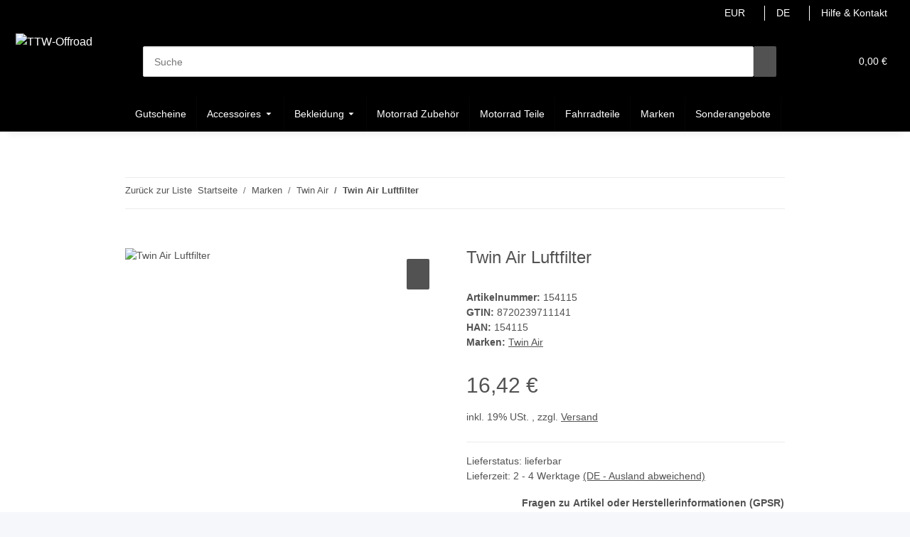

--- FILE ---
content_type: text/html; charset=utf-8
request_url: https://ttw-offroad.de/154115-twin-air-luftfilter
body_size: 70932
content:
<!DOCTYPE html>
<html lang="de" itemscope itemtype="https://schema.org/ItemPage">
    
    <head>
<script type="text/javascript">let lsCacheTokens = {"jtl_session":"l49p22nvhrer7gidmaodsaqgvq","jtl_token":"fe368c6cd6034ee9691e3acd055e0789858d8842104e44c7d1c9c2b39b3cd0ce","isEsiRequest":true,"dropper_cf":{"36e60532-1568-4a3b-bc0d-92e6bb7c0972":"a72af38b2e458761aaea7fb00c959309bf2ec8a130fc8f359258160784348ed9","91e319af-4542-4406-b616-6ed2768e9110":"5181091b6f1b1b3fd2c1571b881f255c2848ca62b65577549c041b6d0acadf08","eb0ec9f5-c8c7-4a13-9f65-fe3101e121b5":"585a6ae47fc32c6fcf422e2396172265831dd37bac59e0778a5b55ce94456862","096cae87-e1f8-42d1-99f1-59bbfd9d0b98":"72dcaacc0eb89bac3a9b150154f1669001579a803f49541cbb475c5d61ccc590","1197a108-0c01-4613-bb32-b3657996fed5":"1d0572ebf4e3e3ee231f96b5266f88ab7720a3761e9bb7f5da4b56b53a5ef3bb","7247a35c-cee3-4da4-aab3-bed61b728a95":"319a07cc73578b02f4e83a55178826a089f01b5449c4ba99ebff65ac30e394ef","c904c86f-3497-45c2-88fc-5e559178f65d":"6ece53f055f0d26da69d3f8fbec95623f5e5b24e62a77c569a5e106fdfdf01e2","b8a6418f-226a-45f6-add6-7d39dab4e175":"efb7be27ce5656e7b57224994ecc197629b7c0e8ba76622027835a6cf4bba1ca","c622c29a-abe4-4242-bbc7-673f29c73076":"876a3d96c6c5ba5521ef39470d205954d00dad33382b679ed97b7895ecf3880b","f0109e15-1490-43ec-8cec-ff9f12ab0a31":"bd364897d2b9acea2b2f99864cc5ac276d5f760cf1754a5b028c35589e38af95","f56f4594-961e-4f40-a56b-74595b8f8c7c":"26fdf7e398a1324fd6a79411d3ad8cfbdea1c9c4a2f0de25790c748d66dc18d9","3de5024a-a54e-4c9e-b991-94a15304157d":"c5d65464480bc274195c52b7b025176cb7db3d4a96566c178855f82b3935d7a0","f0716eae-3924-4e42-94fc-e843e78ef050":"5030cc423bbd2874a6b0343d61642a4ae5afe055f3721db8e7b5f849f28a2bf2","01cc973e-63e0-4e0b-9fe4-fac4d3ff5fb9":"b0cb7a21ca0fa261c0bc16c5574e213e5f41a4e8102df96225b19f1edcc6c25a","2097f8ef-259c-4d51-b6d8-a8d7a146182b":"b7fe0c8decc6fd6a31d41374d51f7b2510a2e1e8f846c16a2625126155fdf27e","b280dce6-5e2a-415f-8a55-4da5e77d1c62":"e1a157dc0920aa0cff1cca0113d9958aa877a13ca6b95365a4f269c72bf94b97","8f61af24-b255-41bb-b8f0-597a4cd06562":"f5c819a836f3c1bb29ec3d00311b167ffb6e9c6c77067bc88818f6dffeea99a6","0ea9b4da-63ad-4e4c-8f22-ffe65c335caa":"d86db02fe92ee3d8871833aab8106ef9fa8557c6160650825d20d719f2fd3f08","0e17daf5-2cae-45d5-acfe-326f142a5903":"b8bd5d64cbc483f8d265b5ffa9d116817d9e291b7c0cf4e28e3003932a866be2","625c44b5-c0ff-4b47-81c2-644c02d78ac8":"d02bc4ace582c9602b3558522a5d1c91f4df3956831cff1bf46019447fb24e0b","253329ac-9261-4b30-b205-5a38f8347c54":"868fd9ac0d379d1efc814da77c2b7959a10a2bc091c929fae6a07c14ae1800d4","274c1ced-169d-4fe9-a3dc-4ca6870df4f2":"cb83ba89ac310a533d7bc654be8b80297c6b052849e564f3cc12d05df9cd8e32","e25389a1-0433-4fe6-a739-af4cfb8b3fd2":"ca2cadaf111e3f990b9becb17da21620c7ec8aca6a6504e538a340617f4a9894","c0b74cce-5953-4a40-a61c-c843105ca3ab":"fcb4a533788f38e2561e84e827e89539c6ab7d7dea05ffe8f5238c2f4ba12668","f388b38f-83ce-43c2-b3df-4b3b5ba44fed":"06eb5877c14ddd72641251add581849faa9beafa58c1087d48ed26ab19e2a472","5fce2a39-6587-4546-8cae-a5167d773c2b":"8c6f145e1ac4a6d5afbc6802f93c2e00837a59a63f7f0764f9879936b76da6ae","3e3371fb-e5ef-4523-aeb2-8f1ae975957f":"32cf1437df275766963c7fcff6cf63bcda4c44004e33715ecf198f6a90df1e72","f13996af-aa7f-4098-b986-5e4a1508e6e6":"fd9cdf4a261e62ee25ae44b9e7748f29a4910fce8c3a69af92ffb905b92d41d5","2a881eb1-276a-48f6-a118-16cbdf5fe3ce":"91bf0e2f7c2ec70cc21af1cb4c395f9793a13058a20b10b95e54a6161d5e8bec","a1c2bade-3d9d-46de-90cc-660320c03e4d":"e8f7d12cab233285cf9713e2431531039107444be3b1723cea1bd1c282734ce1","2e37d63c-e424-49b8-8299-214a354a4661":"51cbf8690e6d3c0893a70e43ecb9abe98f1aa714c38afeb2ce686481c0f5ec8d","06142045-eca3-4d0a-ae41-7d48839649b4":"70f2431050d4c907449a642c9838707e3b57375f54241c9269539f5699f5f084","d6eadb1d-b980-4533-aee9-666a74ce6efd":"552c4a7d9436c1b8da09cc3e163aaca5570825315026312bd7f0dc9dc6975f6e","04727a2e-5673-4ff4-bea4-ffed1fba4956":"efafb4b66f75ecf88bdb69c734878ebf4d716b6d865ed2469d5eebed3f5d2a40","3e4794c1-0c66-46f5-92ab-8a17968e02b1":"80066c1b423d8c4c6fdcbc1787791e360f33bfce90e603c0f48e9976a0744b6d","2077d573-8a08-4f05-842d-eae9d49a2e28":"8866810a6fe650f961eff66b05223ba082a015c675b178dcc04fb4d54df83b59","11ae5c19-9f40-4b06-878a-c7a9c1217f5b":"68500a4fa4dbcf9a2b79a8cb903afe10cf34ec5f095d71db67f31c90e2184b28","7a56c6b6-0d56-4504-819a-61b988a56b45":"157515fbd7d66ae0247937e61b8e62da2186ca8e69820838d1bb68ef45c0e904","54009472-4f1f-4a32-af6c-b44673fb77bc":"acd31511c4b62bf120bf2b0ab31098a077f420244779f625ec3aca3574bf4ebd","81e1e07e-eba2-4804-ae20-641ef3ec29f0":"ceb3b48edacb15d04d95797b0cfa28e3f3d10629ccbe57da35fe81e63ba9b0ad","ca2c3844-f3b1-4153-80c7-c1aa9c270845":"74d072e00ea72f541d55ba7ad0b550bfaf31bfd9da73cbc94a62e21afbba6f6a","59f01deb-59f1-450c-af21-8206771c2630":"ce0211f5717d0f6c4c2cbc731c72486ef6f85455f1b169d7809c99b51afa03ea","e8650758-bfc0-48fc-84d0-8974dffde2ea":"1c76db79219ea8aa64bd63de32ef7a1987ef0a853f5f4034cd7a75eb16e3bbec","a1c4c202-7a48-419d-9be3-a72ff819c4d9":"b5ea80a7fe120dad4cfd917ea4e969d9e90cf4a5092c2e5ad73daffaa9982cb7","aea5e8ea-d86d-44dc-819b-9c3a8bb772b5":"d509aa446bb64f5ad3eeee98276f2f378135c59bbfebc5393e9552aab66bd966","ca97f3d1-c797-4039-b3ef-37b881e0a67a":"2ede1021ccb012c697190903affad9784f66ab70293999e6c66d14a58af7524a","f4ee8463-6d73-400c-9109-b2aa1d061c05":"fcad2877e632faf0945a5a6603bb62c7ba85a5d5b0e09b9bd97cf53a66cc1ab5","5e7f87d9-f24c-4eac-86f0-0c5a72d71254":"5e2c0a81d9d62f77b073e95ab958513f7171bb29721fe9cb27cc76106d49a1b1","7c68f1a3-734a-4d51-9c6d-dd3638f0d6a2":"8d082be30c0edb3fa24b2b2c6eaafab53041f16c6338438870529b19d2d1484b","52dcadde-2912-4351-9420-a6fa20a8677a":"5aace42d569ece9b9233c4df10be04e395a40015b520c3b0b0b906ddc9d747b5","43aff26a-ad5f-4160-bc0f-bcb1496fc73a":"e0e8ae87358277862b08f147b8492d41fd84fa20caf6b4cb10bf1cbf7c56e530","6d88a387-7b91-4d42-b229-947fff68a1e1":"c5208ce481396c4a0b1a6474ea2ff1d67058d72aa7b4847f043ea515106f82ea","bb65021c-baab-4eb3-9f19-8da0bf01f327":"eafea6ce730d3a6cc8b7591402994ab9ed0594dd9f9197c34e70595527a39728","3c3a0264-f2b2-4362-a1d0-8748f1c073a2":"32debd9b915b37ff4e418d6a85369e4cb18b048a2a0f3193d70a9c62a2ce4a16","63d283e1-0833-4226-a660-b1b1711feaa7":"4a1c4dbc67a405b0299f7020df6da57792129667df68555c5834f0a5fb95ec3a","affee21d-cfe8-476e-b056-72c7b44d1a8d":"f6fc5a96899347e1eee76dc4e7f373273e071135909a9c5d1be6c63e4c6ebb3d","8550ff38-cac2-4236-a33e-d25671bd2a99":"8ab2f417343c7006c24518ffe046df5918f1060aa39d50a27d3c232888e7888a","0093be23-1889-4e1c-ab94-7fd40b328819":"177091ca12a6eb2010658afea7960fcc50fe8a7e56b0d0009ed9a928ae2ef374","19e89f15-577c-463d-a23a-b23cc8d38a60":"bdbe6ff609496f77019bda819b4ea10a12a1b5552f61e57573208e408de9cde4","7f437b92-30a1-44f6-ab10-c508c21d63a0":"f5c504a852609fc363fa8532385479320cc3e9743e2803233142d7023d54095a","18faf3bf-cf1e-4874-94e1-aa4af6415561":"f1f33449c9b522289af876d0af86f90fc764527094e6d4367572801c8201a2e4","ed83e5d2-2ed1-4fe6-a429-ca205da28d5f":"b2e6107e3f2dbf18adeb284160d1d097b05ef071df9b47e3ff875ee0c32200b9","b26d7c7d-968b-4eb9-8bae-15c17fc1ea57":"84550530c8e45c8989d880c9221e6fbc930ec655abbb948b377a6086dea83bed","eb04c8f5-de32-4bd4-a689-46c235079540":"76981a3915e395bfe2a4f9e56502660c7d33a13772bc2154a3f281426b054abf","546933be-8adc-472c-9e18-5fb1194f2bf1":"f62460307783e067acbbc2440ac4b75d5b70d9e905e67a6b57610a9eee89d350","42218f88-5f99-461a-b9bf-5e87c8205273":"cb247026f6b5e3c5b0cdcd188ad0bb0f48c18cc862c124935d4d8de341cc72fa","524f9b74-f60a-483c-8249-6f204cddb0bf":"b9c597d8742d2ccd7fbbda61846ae617e4e666a08e21a22318ce0d3cbd001682","d3648ec4-4e8b-4370-ac1b-e1afcb672cc2":"cb4be49f130505a36bf088d32cb6dd328d4bb2c3cce3b02bb711018dcf953b75","0cfab7e8-c68b-476c-ad50-4193bd6a1052":"5fc1857dfda917095053e771312fe5bd850eeb920701b21d26c54bdf4760ad10","f03f1a9d-dab3-4fad-a161-820e8151bc77":"1b6232a8ccdfcdb8db78aed297058819af8da55752b5e0557daf8a78511ccbc7","fc5a7f91-c6a9-4bcd-bc8f-a64096c1c288":"500a809101c3d1aa0a6a208b29605d5d4ddde07e2e06bf61d37f0693648a2ac6","c1edcdbf-09d9-48a0-b043-d0f065cbe3a0":"0c51432b8b843df9e593cadf4b96117276d6a802e64a510e08d9a831a0045299","96680d87-ec77-401a-9f4e-89d08641b59f":"18baeca6f290a4e3423ee72df48b091bb844d37616b3f4c0729f85052e5a204e","70b7b6cc-8856-4275-8d2a-dcd5f4cb645a":"0a67e2df767a0702535e38de223b2d78e9b739708f3e5715af96c4c0a4f012fc","de27b847-dff5-4db1-8f1b-a9d23d3cd395":"96848a4129099eb84c9d85182a9c200ee90e6c670e3ab1beea55fdef8d24f4f2","ea9f080c-c82c-46d7-9f9a-0df4867664ef":"c8060698b452b2641931a273e433d1f1d2a1ff6b788fe56a25a6e67bbf3baa92","ae8ac920-f828-4929-bba9-334277165d29":"40ad0dca09a6de89f8b453ce5d2fdab8b94b4ffbd14987153da8852e48d40dfa","0dbfaa5b-7718-495d-a280-97940c6c8079":"1bc4e0bb6119652f2a13c866d3976107aef05d8f93785acca112e8fba8fb137a","ff5e3c90-8f00-4f9a-833d-1dfcb9434100":"5199ea0b29091066aab8b24596192e6fde576589929564934b8fca2fdb79a977","9b9f9ea1-f119-4c3c-a4cf-51530728d089":"4e7c03c6ee154c0537397d592b529e1cac2b4e390c5978c2ead5839a5db9ba12","8499faf6-6be4-42f3-9f26-6e5c0543d6d6":"9366aa8bd3341b2c39dc1c386c45b8160f76198453e7596e7404c555a3e3ef08","6fa8b00c-fd27-433e-97e4-8aeab9d737f5":"d6a008340a90584de6151c161af893c7472fd3dc83ec2d396157b3b43def2e9a","b31a91f1-7a97-4af1-9ec5-d341ef35f194":"5da7e26252ff37dd00f79230109e37bf8f477e9d21abdc76404d81f31a9f1b22","011ee2fa-aa80-487a-886a-2c566d14fcfc":"4e49b56b1cf83d19b660bd06b3214f80217ea82a394a936662f332cea0c8ad4f","d61a5fa2-67a1-4ae0-bf00-d2854a2583e1":"6b9e3fc0cd4aae5224929f7fdc05ed9698433e869875865845acafc52dbc32c7","f9486a31-4504-4e33-9d98-d1cbd3486263":"b55f716c3a26211d468514e767f619a58ccde66f27cbc789cec2612afe0e84c9","7cdb6d12-140f-4e78-b7df-672db1d4d55b":"aae20d6aef3d317643fdeb94d0bceb705cc2debebeca1045d8f41d47015edf6b","807f540d-ce7a-46f4-8b4f-bcd0b475d523":"22869b50b0fe1ba8b25cd0fbdd75dde68bd58361f87a52187022702af0f377c2","4fb5cdb3-4815-4bc1-81af-aaa86c6f5a99":"45c619e9ea8dd50f41f939317b6919a73bc8fbb80f160ce44b6a22f2559e9e30","8111365e-dce7-441c-92c3-ad5f79bef000":"34c4ec1616103695e2eeb05e2c94217559decdff995622b3b44a33651c700edb","7f53a492-5e45-42ff-be98-e8efd8463d80":"7937ce4d89c28e2165254c5938cc292c8139acd9cae9109f8f73a1c4c6ab7b37","ee291373-b6a6-4c38-b779-dbc03e54282a":"02531a4fff744b38476a74432122de712b11db0d25e9eb7a8dfee4378e86e1bb","ca1a36c6-cd5c-489e-b80f-48b8b31c78f3":"5f2ca31937bcab680d0ecd3f0b8764a3df008c565bfed5d2b1139c0981a03d59","425957b9-b9ed-4383-b1b9-0eae1ef7b524":"523e47a150ea0735af2c83ce129725ea1faae5a7208eb4bf231fd6f856daae8d","4562fd1b-b5a3-4b56-bd46-eaa4e019877c":"5cc2bf6edb23e02d7920030185ad854e508b6209de91f4f2e591ffe4abe26ed4","f2cfb1bf-f857-400c-8ab7-6b0ffc2e3bd4":"f4408b2a382c8812477ea948db5f3f02808fc265c1f61bfe6b17b520a625a871","92d65a1a-f4b5-4c51-8101-6f68aa891292":"4be4b5b3d1ef5a9db1707d08586c7b8bf9f2938db95530ddbd6aaa70e7cf44e6","50eba288-9a7d-47a2-8f4f-666a0f4ddc29":"a9d0a5226ead0b0bc9a700b9e1f149c7741564bfc63bb757f479277291f5ec50","279a66b7-d403-4529-b22a-d430be476aaa":"5d248e8bc8ba42c1aea0fab369c5564323904e5ba45607ae8b628a964bfb9040","4a4b74df-4eb2-4433-9a1f-7e346cae5167":"74ed2545205431e7a1e26291296f0c119f8493cc2b7f6914aaec4a65ea9627aa","44df5247-46f9-4abf-bde3-e572da52f97e":"c6291582a115b2f64227a8a5a0a36e87cfa10a177883c2db3d8e21dd79b62fdc","6594666c-c64a-411d-a64d-001436c9175c":"e3b72d6bccbd676252f0c89d97dc220fe268c33b569f76dce5afea5fba9a3b3d","edda14ca-1a98-4f6e-9e19-1953388bfd67":"3566e7c99242f8fc8741209806d904dff872720caab3a8656ab2bebb7daafa3d","c3f02846-6dae-4fac-bb86-ab74374a8eb7":"b7bbe1aab5c0305483eff32a8184aed35ed5549cc27c2e94d177907df591f46c","d5e8f703-7c87-4589-b494-808c87aae85a":"3ab0a8cbdc42451998f2a0f1262588d684b3b4715da3726f05ba41376afb4b5b","ad14f8b5-82e7-4f28-ad77-634d14e6fadb":"76054c67916f07cc562ef25399242cd2b20147a55aaf0f2c4d816549b2797a40","aa488b9f-9994-4858-9a8c-d296c8570237":"494a331e9c00484dc598961d511a547ea0640794f597c9e691bd162df9f591ef","a80094bf-0791-4640-945d-ece5c73dbb65":"066217d79e17c0fb487be3d4d5e07e41b9c20b427f26c2d0929d3428dcc2ed0a","0b953be0-f720-4f8b-9246-370917210066":"bb37df78ddb0e79fd5ada0e685d5c5a8baf226cc64d03b5d331b16381428b047","1f67c9ed-26bf-4595-b0ac-8feb49d2385b":"da36b1671aacb3bbf0156ad162159ca7be0b1998f3c66a3ca0c9e490e447db5b","f917bc21-ea06-4b6e-a9ad-07f85cdb8eb1":"e573080a3dd8c9e05cf70d5b54606c0813ff7f7e8ed013ee348cbe24f1af27fb","89af0ec2-d110-4217-941f-0e52810b4a5e":"e6a5a94fbc1a7d711e16492cc21b4762adb6b710e82f80a0c4821588c03b0b17","cf23e277-1cf9-4c40-87c4-cd54b53a818f":"1234706073ea8bb750bcc5b89fc87ee03f39e273a70ee9ce9896a7976ea71d04","dd27fb4f-fd15-46ec-802c-27ef9c0de99c":"5977dfb7880000837634dc324aa65a1b714ba5981bc797b82f71dcea4083f66a","6ce176f3-ee21-4c42-b488-220fe07a3fd7":"84df646484470bbc1827b77359d17109b89a0593377c6025f314cf9ffab7c6ef","df578d1f-ce1f-4677-82ff-a497ce2fe993":"276f7099c1a1ff0472ad46b833d1faf55cbec6e04683ef70211b65a94b0a27e3","5b644792-c986-40ba-9067-6630f366255c":"625d4eb733053ba8e4ca676ca3f8c3c9a19915945ed8bee84b563f1b6dca47db","7ddab67f-7b85-4575-9a59-f9c29f7e3669":"c6c0bb5e5d2529315b4ed3b9650383bfa6898603803be1bde5eb60d45c94a810","93a76560-a8dc-4ac4-b7f8-727365078af4":"808f89896a4c3e943cc55e0b25f85dd9edfc33c0b71be25b1f9841b25f0d09ed","6d7ef6bd-7233-4234-82f3-92ba9367e6f9":"c1db1c88d2977c9d125dd35398c8899dd25cee491a1e9cd3cefe03554e4fdb9b","f953c413-09b6-4d89-8f45-ea735931ad6b":"aff13a695950b5a85bca4a1b4a0f89a6287640ce7c568ff1ec003ec923be02dc","e9ec8e03-74e4-4021-84c7-042ba07b2ac9":"314cd7ad72d0d831befa63f207ecca68d785ebefef1440389d59f7dfc3be9e1b","dac916fc-fbb7-4db3-9cad-c8c570200660":"5472f94931637586b957efc38f94cfee7fc44b3eb837e85b4ab7bb672c4df442","4fa8b1ff-068c-475c-a55e-bc37140a480b":"316556d9ef4acc009db50ffe48334aa12457eaa735de56adfcffe052eb2867a0","d52e1d19-0bc1-4060-82e4-22435b330c98":"12d0777438c3e93f2a9a87ef5ca668b546468138c274806ecaf6f972d1b05c2b","ee55fcb5-7f6a-4733-b5a9-f7f5ebee94fc":"53cc64f9a3182471ba5edd731b6760617bbabd20a5fd2a131cad81168e6551ca","cfc260cc-16ea-4fc4-8ba9-2a1c91a65a25":"c668c946186ad08709b308dbb35dfb07fd3b9db2217096a56851ca76dfe71c64","1cb236e2-86c8-4a41-8acb-a8501be1e009":"7ea4748e704e1fc0a98db676b80cee33c4f2580abfbc7727ace92462fe5a4ba8","a9050cea-a7b2-482f-8da4-97c5efcd0edc":"b789d5746ea97b78a8e2d6b3862da3e7ae1250e0d5ab90177d3b4c4a39e6494c","9465acd2-d73d-477d-89a3-668bd8c10788":"af2b960b86b1db8d4dc4ae3f558b01045b70795ee6c1486db7199a554581a952","7e8bd58c-24be-40bb-98dc-58f509917453":"958e3daed2da03b2044aa353dc0eb4b1d8db0c0e74a7b40040ea41136ea48d9d","7b0391f2-1cbd-4d7e-9276-aeeb4cbf6ef5":"28e641d42371b0e248eee8b11e217b6ba28fcc92c1c86aae24214d4fcc00b93d","f925805a-10b6-4c14-83ba-cfbb92c9f78e":"cffe8b7a1eae10cb66f1f1864c18a0303e8ca98573933d60df7966ed13865729","cdf41895-9329-401c-bc2d-d3fb3c6dfa64":"ed685cfd615a138567df3f59040cfc257c9359bb7533eba2a425743d9b244d28","9947c0fd-88a8-478e-b6f5-6b9835567f7a":"b87e4a62df6ccd3521ef7659581d3ccdf2eb9cba6760d28a1acb2eaee17eec9a","60a9a6dd-3f7e-4210-b295-b308e144373c":"9204f427489d5da942ea085eb5e2f37a46a262ed23b19abd2e45982ccb351bae","1b9ca7f2-1ee4-45cc-8ed3-692ef6e21dd6":"45ddba4a92ae654e2f494918768dacd3ad87e097eecf1c860da20480a32e2d41","83ad1d41-4c0f-47ec-bf3d-def367f80689":"051139c70d2cca0bc7d30fce1c6388711d6e662e43a6ba3350539ce8b5633679","a3dfe32f-6d74-467f-adb1-3728228f06ee":"d95cfb7df1be39d8a901bcdf29c196dc159b85990d0a06b0a717bb8628015c50","a4e9e430-45e4-47e3-8821-a0b8f589da2c":"0eb77f87e5f54573f70364c43677aafc127ed41260d15f072ffa368de20130c5","b0b1e0a7-d88e-4bb8-9c5c-b40cd3a8d070":"f96df453545f0a7ef3b28774abf65b2b91d5e9714d32e6cbc75ecc1c48805856","2c0e9ce4-543c-420a-976b-e64e68285f74":"4e98d4f88027fb9e771a9a1b52004190de490cb59ab091fbe2da075f688869ad","93607441-5a08-4e9b-a512-cb802a04eade":"8d33d5f7520ee9e45c13f04b683e2e7bfe16a813204e77b1f3692611b637b0d4","92f3df10-3efc-4974-b0e8-9d19980d73f1":"c59474bbbb756acc011ae9281b0b4bbb4c898b2ce04f9a5b1fb92cdaccc33a9c","7fa1eed7-f534-4500-aae5-b7bd79699c51":"089c51f1e56cbb7ced7b79cb81f5bd37bfce4874c4ec5687bfbb0821b78db982","42dc280c-fe06-43e0-a0cc-12bd45a13531":"22df7e9677b15ece7d2aca99a2d45891e124ea4d0255e44705a9fec7fe61a7aa","0714a3c4-264f-42ed-81bf-18d209daf7ce":"aaa3f2ca3ace2d2f384e6006507c4a905208ca52497c369a4aebf5c458a33276","b6c7d64d-ac50-4209-a9a4-4fe11d77a39f":"8045f27f2af64ed3cd0537bf814411bb96668f9d7bfca3dcfb2dc71819cb577e","53ce2752-b73e-4ff9-8aa5-a8022064813b":"db7674291528328d088ff93d87e600f46ca5e980411b62a0ed022b2d5b133dfe","9f55a593-ef27-453d-9f2d-4b42b1756cd2":"d2e6321aea774a1202aca53dd107ee6e73d2ac1f17cc89c9473fe045dc2cc8be","3d1fcbeb-9235-4f6f-8771-cb35f0d58a06":"be7defc4e99c24fe15fe590e12199864ee03b5853c83f593a7c88816288eda1e","60c59f90-69ba-4f81-8532-95c5cb5dea09":"b712675f1f4b26ec2018018142f1e37ffba428bc6edc48ba7befb1375277c7f4","c89d55e1-c030-4091-aac9-e4edbad24d2b":"49bedd23e0a598eccd3a41700046a7e3b39c420f57ee3efd6e25ae94ed153c5a","e00da1fc-71c0-4fba-93b0-58c46fe8a344":"676c3b90cfb9d3a30a3a6631f0e78e6c3cdf3b8a41ba4fb5a393f1bff1d14474","53c3b663-7310-4c8e-b2d2-fe21f2bab551":"f879fdc0d20cc34b90fc6d2bd46575c395c49212f02c1b22fc7968bac588493a","22acf96d-92a3-4afa-865f-6938c04e91f5":"9b15affe73cf6eacf698c28a5a83360f2e71a156950465e6cf915827499fad8c","6bda1432-c915-45ab-8520-38ba5d5bf9bc":"5bc41215155271320402429c80b89a1bad3bf606313c4215602ad7df0e15d979","4e77340c-f90d-41c8-801b-71d041719c1c":"7ee57160507c6a6b4a18b46c64b74c80ee19732a9b933b2e9e561352c4149cbd","d349413b-ac7d-4e9d-885e-a514dba54463":"c11e2c36e6620cf98dc276a07d06c79e0824d4c882a99fe8b067b81d69b44d96","a12f8373-d4cc-4d59-981c-caa473e22182":"4ae9096791a50c6726fcc300fdb91bd40f55cb4c7b1c59b0571ce432482343d9","ce47dd37-565c-48a8-844c-4ffc6c2c0080":"184bd01972cdbddadacdf93469c736122734390775a8492f9019d928f9c7e61a","7e988006-b50a-442b-bba3-d44ab225b36a":"f44706815d145b8a2811b12bc62cca70b2efddae51b217f4b5c27dc476154143","92912321-7485-4cfb-b132-ba9ba672c99c":"9fa9a98e50fd743e1e7cb007de3c89a3abd34c5a4fd1c3a75377367953bef97e","7c340cee-97b4-4d74-bb99-e17ea832175b":"53a5e5a7b455925764ead77f0c3d0983464dc89cb06fd55b1c358e35bb52d1f5","3d4dc8f2-4249-4419-bb42-f14fd6b6754d":"a23e895d6907bc82692b881ee5fc62b13e758bb05d8585215a705170281edcbd","875423ff-1d0c-4eae-8766-94d30774b900":"046b5f13961d3eb8873b7df832af9c5b395d36ea6b661fd8e745d889d8eb9ca8","88b8af7e-f6f9-4d45-8080-0050a8455241":"8d383f9d80034072d1d07010c0706e2a5c1daba9e538a21bbf35988c80cdba51","33609761-0764-462c-bd35-894d41cfa68f":"76bc16e4612fed063e8c01c4de842e4cb8ca0a96831ed3b54d1c83cda37c7877","ba514f4b-00da-429b-9987-d22258aed990":"a1b1389f56832397ae0216fca38aa885248fbff5a1d128c07353c3057e51926d","923d0175-ea24-498f-b39f-455454ac70b0":"fab4a816c01cc2b216d9038435365c2483ff7062faeeaa4ffc452b38213c7d2d","8d19eb8f-9bdf-49e4-8ea7-db1c6da2286d":"ef8b09318525e937823496ca2e88f0fa073b1424f130783fe7dd92f892a5a3aa","a4891ec5-9ebd-4415-881b-e4956871b30f":"e9a5f8d157a1046461186bf48de5eff5270dbceeeee1c941f3265fa84ca815a8","bcd667af-fa95-4a80-90a2-d4df8a4c5f4e":"bcc0d899d063c0547b6d42ac31bc777b00c694ed9dee91b970e398f22394b653","16bf5ce4-914f-41eb-aee2-45b60c99d21f":"3c3d223bf258bfe85a6c1b7b1204e0a1487ed15bb815b3b30b75d232fe4c7881","dc116c65-ec06-4c2e-b362-b60e8effc2cf":"453f8110b9b58c7b62803f71f90e19dc8550f73e0ecbcb29b5c32ac29fa71ef3","cac51b63-7943-4dac-8c15-55db0a0d375e":"86405af56e998b071d7cb71496fe8298155c1d5651b7dd9e5f386f6ed285a659","8570d4bd-aff8-4f35-8be6-64c3f04329a9":"9dcc18d5ce016382e071c75ba255909845f6666b8117b9cd136003ecb1f3b230","32bd91b7-2295-455d-a121-36059a75e235":"887d047a335d0e60cd3e4bee161d5fae0b216f5b329c817a886573cf2fc7165d","77e75435-324f-41ea-98c5-ff8f3ac7fd91":"40f61972c391613827f8eb0a80f4009e8a01988d61b86246a8cc7154e7f9d010","456614fb-b56a-452e-a0fc-97c1f02662b5":"09b71aacb60360c351b5e3d6ab56102596aaccf534fb18ea719fc0f366874125","3833eb5b-2fc5-4328-b052-c4232c4e369d":"3ad5ad4a857c418405360219e789a1c7efbec995b0864ac5917f5d3e9300de4f","932d48e7-f648-4cb8-924c-dd8c50836fda":"dd139d4b9a71290fe509255c7840b2c4c31fcd3be4e1896f4325f97c1fc6c45e","a0fcb67a-a1b4-48a6-85c8-29414853833d":"10b1ada45d20d45f46ffbb0a13a22ac2a6a0d9a6af8c717b87ab948774918dec","f5f03710-eb5e-40e5-a4fc-540d98a619ce":"c448ba4886cc56de00021d1cbf20b276de6f12c73d10baae19bf132536df94f7","877305c2-658b-4f44-8350-ce81fb9c0dfb":"e770c0fa6d76c2c3cedd6c59df54359ad39a44d49a667e8939e529fee5aee848","c13f1744-8a44-4371-997b-bc9382ba2314":"b588d654812d472a2c79dd7ba9d5241658d096af0d7641423b85798024693a83","d71d7faf-5bfd-47cc-a594-31bd504c07ec":"dbd5eee266ec50a54f690f8ed3380a2242346e10bda56ccf6e95f9c0d64e6e68","7c128110-d19f-451e-b285-ff556b0b6871":"0a2ae9838c4b37a960918d62a1707f9cc95d2efb387135dab3e2ecb392ed4ade","8968d48d-f6ca-458d-89f4-739b05de9299":"3a8f9cc4049e6c81305045f7460734d370f316d9f6375ef5b201b1f85ca25060","5448c61a-0810-4008-bda8-09510e1b6b5e":"3279a39594dbddc3a85f465da0da5193abc8c8eddbdcdf6be398017e14b4204e","94f62572-bf55-42ac-970d-d40c10095c2b":"2b5a10fa9d0c8d84d3ca00e3a07cfa5ba014d5cc31530e2289aec643844f108e","70e8d3e3-841c-40ca-a261-1843aecd19a8":"f9c4b326d044a0153241bf5df1e0a8fe54e37b0aeeb2ed27b60e84d593911555","8437278e-88d7-4762-94a1-bf2a297f6788":"059c9e1fbd106fbe136302f8dfb95ec6c22c220c3fdeacf0afaaa4b89efb1a6f","40f0311e-0859-4c87-8035-5dd429ceffc3":"c4893592cba16c045ad7e366af9bfa1930425917c7ae32c0a26edc11c349c886","b49a3064-fc49-4395-96e5-818d8a3a8e60":"0f1e528c95246912c17eaecd3a8d1780069140a75096dd39867ed513a015548f","55a3547f-fa74-4f2f-b691-c3750a7cb5f2":"34b06fefe71ae676077a0043666b1d20dd9af7c810a94eb5d6a6aa705747c62b","70417caf-75c0-474c-9e16-17d8d7c81203":"12e86f03ec222bb9da526ebf34645e1108bced46a3b3cbf184f8e13ade30fd49","4725f836-4dea-4617-a741-27fe1158c384":"05dbada90d5b1dd0541984578e6a2d3a2c81554654b2b93effe329b186bdfaef","3d7985ac-e906-46b2-b1ab-62cdcd2d3cdd":"a6bd31f5b268ca5c9bde121153303623efbd1d2331cbe932ee2d32446da27973","f9114ba2-ac22-44d5-97fc-e13e7ac043e4":"06e8bfe4534fd996dbf6589ad3b9a5a95caa3177c7e876fffa5505f1d074d3d2","1c123d75-addd-424f-b6ff-140501de4ab3":"24bc1352831e58121c08fca81fec8b78bf5185b5bc0846118474de554de8f6a9","141310dd-396e-4422-90de-1ebb355e69e6":"cc2efab4e24a20455d1630e9ad19ecd26961d406a67b1c1c1cbe5e303a915c29","7dc541b5-1f60-4303-89a0-de1c1477a2a3":"a26278089a31d2f1d45cd5aef68afbe60996cc0c95671d22c136597ba3ccf62d","2adfccc2-fd18-41cf-ba7e-c097d87041ad":"a8827bf0e2b368ca0cd9a89dbec1308137cad5238fc61784be35f94b7bf62600","7b5cd581-3290-48d6-8965-3952a5f89adf":"4c7340207255ba1a0222a5fe87a2f220771d5b38eb6f292d9053e5a63eb275a7","c3d6b5c6-f994-4dbc-b9d8-60eed29a12f9":"3463748dbebe13d0b85e079adf1d33563e32890793c7b0e4e1cfc66b5ef06524","15870160-cab4-4abb-a006-d0d9c401e5ac":"19b1c492df1178090eee2adc5824ca8a8a00cc015ddc38c7fe4f2b198e1c5b33","5f90c89e-b3c3-4c2a-a4f0-b8a53c3db4e0":"8f269d22af1c172d80a92ab599aa59239b0928223a4fdfdbef1fb7b1f938f34f","cfe50c49-24af-459a-83f2-6b3389a40c70":"78b87ded65345a408cf96c7660dfc5e92160cfc67ee7ffb567060b102884e164","44fe2ec3-626f-4000-8ead-57893e18c7b2":"e8adfe5ae4b8289d7718f43f4810a606d367f9334219f1b49677498ff7789939","afd16deb-b8b3-4dcc-a32d-1580a97e2e9c":"2e88ac11926176fac7e6763aff84a8d56b6ba582747e2a8dd8d969049ea33e42","9fe98a78-0ee7-4d1d-bea8-7a3e6fa8df37":"e2e31cad5afc0714884006f9b391e4f80c1797894f0e75e8a64b7eff6064cdc7","135fb646-5bee-497f-8058-e81773055000":"9fbfe3b4d26b38a49b3771b2e110b6c99eb741c3d3720be3b942721882098a11","3a6853ee-df72-4a10-aa1b-dba6bb91eb0e":"3a1131c50e1caa2dca7d0e99d6d954d13f37208a7829121f6cf8cbb31b959431","3622c0f9-061a-4967-92f2-372725c2c051":"b17b34aaa78f07bf844723dbe602a8c566481549f99fc14debd100271cfedda3","61775e12-3a85-4eef-b4f1-9468261deb54":"69c80a9d2598bda9fe62ea671aa7b4f84e077c1b8b3683ad2895d80132d111ea","9e16915d-f013-40a0-bd59-4c46f9d5b9b7":"43f37171b3a675d7136c4a01a34eee783389bcb788f67dfb66e4faa213a6c085","5885005f-7fe4-4b17-be49-ae310f701a2b":"730f22a98689bcaa4009a592282d5675697c68a34d36ee68d1a717912799be67","3ebfac37-bf1e-4e4d-b52a-7101ee6dbec7":"ffab96d105367ce4c68c16d85cb60745771b8bf977cea033aa6080cb8dcc3fdc","8975b392-7540-48db-82b6-86d76941024d":"1235efbaca1dd731063f049901b66db62112fb2f3dfd5c7810b15845912d30be","5186845a-eaec-4629-84ec-4cd9e8a7ddd8":"ebffce1e7dd7345d923f687260c591d8294b90a3fde27e84ce4331f809d79362","c12e08a7-0b2f-4c3f-9921-b1f16e1823de":"4401d6df80c66a66af3aaa445ba150292442add83fdfd851ce604960ce68a247","70f44c9a-e6f3-4c16-9a3b-a958194e55dc":"5e6cc31a04754a52eb8b834824b765357798b2126d581feeba0dd3488ff45904","795e2fb8-6020-404f-8b05-ec0fe0051f73":"7780e8d3f5a9630ca257130a6066caa25e92eaa40a17cf0c7a63b471635cf9b4","cf9e7801-8f9d-4bfc-b4dd-f8cc22f16e6b":"7010cd7c856d7e3f46fc474aaac6a11edc269a151ef0a6d8d0df93e3c280dd20","71090fdd-dfb8-4ad5-a3e3-e9580316bbd4":"6e73760f7e97301319fdd0dd2ec3adaae4a77c8ca928c2a8d84ff98368678a95","79e7b147-89bd-4665-88ac-9d041adfcf43":"6ca38da94319bb95b6ed4d5f385f6c66c91b7b2d24fba3c4910ab9b54e2e5f10","3fe8abcc-2a7c-4229-956a-ed2ea14ca1ea":"76318282a2ea57655a7a83c823eb1e9d79c847e7e167121b8df635253f50cca5","e080c680-3f0e-44a6-ab9d-03d11f85cccf":"a7af9253d49ba54200cd7e2ac958e82f03960fcc3b5c7350e96907e8e2629323","8f8ace63-4b6c-4256-8c0c-22d66f2cdb76":"b4b8944e4baebb502d0f12ddca36f6435768a0e3455fc8c2b360cd98479c68a5","a6cf04bd-507a-4713-aaa8-894c39144aa8":"6f72f7a99aa7268f7e9e7dfbcd25f4886a93fdb75d6511f2dd221fe3157fa924","6d6f83e7-ca61-4608-9138-466e2e60c707":"9041e09a6df0e1abfd94aa319cfe701b82e438f2945d79024db31d1c5649a519","52017ada-4273-4f56-9900-22d2f44203be":"23890cf869fd085a6be0e0022c3aac20a3ad0e83e7b4bc2ef7bbbbfb76b0a195","6ca78e25-482e-457f-919a-59b7bd46c6e6":"52bf6302a87b341e55659652f54a409d20e7e5d866e4c6bae58ba76bf0f85d5f","546fd5d4-acd2-4cf3-b483-1a87653e2120":"471fc32b25556502641d74e4fdba5f53ccc0525fd2b836c5bf80bd1d83ef8221","74b96df6-ab5e-4812-9499-4376c8a5f9ba":"8801cad653856505e39399a2a6b51473d4f05574bfc7b3af240c6f5a2f7733ec","537ff0e9-fb31-4dcc-8e8c-2957bc03aa76":"d51cbff120ded3f7e2bc35e8695ce8c23b5dfbfe55c28b7c2675466bb5747657","d408630d-db59-44d6-b5c3-7c9b3690bc94":"f8460aadd0609086df8b19d372562213d659681e91dbaeef1abaea5005b49051","49bd2ec0-894d-4c26-a060-23d58bd125be":"4d6c8173d64a34c3e9eb0006bcb93619d44d9f7d77f6fcad567d79d887d6f612","fcdf175a-559f-4fc3-b912-7869c477ba31":"7904c67d5c4634ead6f35dff6e41f88ddb01605c226dc80295e9e248973919d0","a755a150-bbba-4d1c-945b-157e23e76608":"21d0b153709abe69a6ff39de5e44d005e7d8515e5a6db343937cea60d8016159","6ad75342-1d2b-4492-bb37-de971c9f739d":"002b5c52e7c281955beee2c7fbd7f1f179d0788565273d979e9a3fb58d73bda2","a7cfa3cf-6e92-4ea1-864e-24dd53675683":"d6d7cf6c41d02bea7684696143a71a88496a51427372dc55a66d03ae7386b848","fb21235f-4236-438d-939a-ec79388b2f4a":"f777bd54bb7bf337815ad8c92d3b18629af7b0fb461f3e0a23d1f6a6e4187dad","9f2b3c4a-2ae2-4b27-9734-8ce90c996057":"2d43f3e3579a91de2fcad014dd137f8e9fd5046a495914ece11867593e475859","5b240b31-03f8-4d03-984e-68f1071b4e1f":"60a6a327cabf132587507fd7d013623aa716ca20973248c90c441a43953f36fb","26f0480c-8e09-4b31-a6af-1cd3fba108d3":"564cdc5e06103f44c4f1a9dba0c39f73d05135ab69880c5299f400be1a5b6098","35adbf2e-65db-449d-aa0a-536d01fb39ce":"6d67c8b8d61f31c13fe2959025a9a7cc2e6850dffbeb4c8f0442394022313fc3","fc3f6650-1eb0-493f-a909-5ada4b4ac955":"91cb81ea005b0d8d91d80ca1daee13071119fe89d2b7564d676a7f30f18dcc15","61c66256-bd5f-4068-bb58-f1662b221273":"cfe60bcc85377b882a15e0cd7361050615651c173b2e351b1675a119f7000848","230999e6-e47a-47d3-95b1-31121e3d7254":"9adbab2993697914232d83f3ef5050aaf38792d6da2c3a59c343b96d0b98cbe2","f8b5e402-02a3-4469-970c-1d5f86019da0":"e907253bcf206b546a76d761b7babc76b299038f56bf3cc12381620ef612d66b","f2ee5cb4-6fa6-46a5-bf02-6beb05a1d8d3":"d3bca63dfaacadd6b13e92c48bc6abd02c1a29aeb8c34dec7f662e1b57511775","cf678c71-611d-425e-b098-32ee7e46d191":"488ffe326c6247696de95814af30bccd27986e9e583ae61fe133211abd45e36e","96aa952c-af1e-41f3-bf0f-c08909f8a037":"f3207b7da01d5b5e4e0f6dd1ad5ed0c217e8fb014da402a46eeec5311d48d657","d18525ba-b57a-4e2d-95f1-8b947af63522":"839c042922e8e8544a95e7378260b04946e196c437e5ad0bc3390bf70be15153","bba91c61-e2e6-40b0-b034-59a95b10a1ad":"12faa7598694b3c486c70127b5a9d0033903cc3102c7b1d7f569364fff7051d5","e0f4a409-9e13-4aaf-ab22-e730bee4b942":"d71a9f267a83fcb08dd751a1cdb26d482659d7d8e5703e74577c2ad67cbc104b","4d054963-7a87-4442-a0ff-243c21415c26":"37d93a8854a9fa6257cafb2b66a58d71b50ca0375b9612cdb5be9e76effdb595","24861b84-72ca-4ba9-beb7-b09e87aa1e9f":"47e47797185ffef0c7755658ea7c42657a1a7094e33d0d487021c36831f5ee7c","708df1e0-c774-4ca2-82b7-77f34af7a252":"67f1af0721820560446ac1bd1478f8f1d97779b905bdaa705ad62d10ec8f0932","50089e50-0b97-46d6-93b4-ffe0af7d8284":"03b1d1390d0c1ed9f3ba428d0f45568ea3a6ac5d61c3f0b009eaaabb4beff621","f071c67e-4e80-4673-93eb-2c39bbebf244":"7c9348766afae9b387ba1927501ef9996f0d0971ed007912e1cd57701058f76b","5471bc73-762b-4478-81e5-ca5a0dd9fbe4":"06fd808a4b3cf7b5604e26a3eb78d988d08b6afdf3031f8afb6ecbbaf2a21a70","bad98007-632e-46ce-8132-a5e40f285780":"af85ab9ce4d81c412da2b2381b3af9e69b660d706b8bb977841fd5dd957fe977","7b215d43-477d-4f08-992f-74f55fb441ed":"96c74f7a618e457955f417d1f944827d4d15f50cc4b4a8c34c16aba36c09a656","e2b1afbc-1a40-4eef-8b5b-58c1d2341920":"6bb80481a692bc3d2e0d5c2955c8a10e31d464b3922632b562887dbb6a17e77a","801bc30e-8a7c-4487-8e01-d26afb1a79ac":"c3cc095182840ceebfba82b7ec0925ece35a4f485a2f1591f5880d0b66b33a76","4e541925-f24e-4f40-bb56-d875ff54f03c":"2560c8df752fdeececf2ee31a66944fad19419e2f66c41bef3e38520521305b9","f64f4b51-d123-4c80-bda5-ebcf350ff1bf":"669f2f783485b4266f08b87b871022926957eef09eae3412696fc7cfee00b9a7","df660ebb-9f6e-4635-95fc-5d3b43970a00":"6686247b3edc199c873a81dcff730c6e0691c66b4de029dde85df121a8aa5b32","929117ef-7a9a-49a7-9202-efaf0c96b2ba":"c5513ec98a3356071fcb34acdc76865521d46f81864066291da6ec54e4fa2e89","b41bf31c-09e4-4112-9221-9233323f54ad":"0be9ed3f7fed84ba394fd68468c8ff3e873e2bfdabf1e2eb0504219df5313aa5","ff72347f-4ecd-41b0-9031-22fdaa8f9bb5":"21e97262c0e5a344d5e922204ad06e0c19a6864b0b229265b3192404aae13f49","48a71b3d-92da-4f1b-af35-0afa7bde4a7d":"1332ce2d7dd4119a00b131c53826d2692d81af7799dad7f3d4d756405b259d29","0a6a72ab-9cf5-4259-89c9-893205c91acb":"a98d48874ff1e60e551657bac86ac1d89aa715ed185e2510de661db026cf3bd3","c7d8f702-9058-4099-950f-244792d1e5c8":"cb58ee1df2713b1425165985b34a7fc4c6c5595e0221c04fef8acc850daf660f","945e8bee-a3d1-4d95-aade-714a8ce68bf5":"1633b8699720849cb7ebf9a75e7b66083bdbf4d1e328e426ad989a583087f93f","84ae505b-715e-468c-bf84-b087815cd726":"d335051bc5d95793fda9f9345dcd854913686e896fbe67e87799d621faa78f55","6abc64e6-808c-426c-9915-b4272216ad8d":"8b2fd55dc27857586f7171167a7658d9aef0a725e170d1d9b0279de6269bd8bc","96a09a5c-6101-412a-8143-71260bea65d6":"cd5292663a2f4b2a3cc69612756b0e5f03a7aa109abd1a3558c969857bb51975","a1b9ef77-3395-483f-9b07-a10375c3ef1a":"3fd3097fa2296134ea606881d326f9e04d77d93760ff8417e347fb7187447b27","035542bd-06e0-4c89-9100-d3cc226622da":"5c5d2eed6914b9d99f337e0b95be747032f42bfbdf81e75fd8f69601e300cfeb","3a300656-6265-43e6-8c45-ffb7dceb72f7":"5c80f990be8da7ce72d8ef8f0d96404e8c309ecc7fabef18c4e07a2c4fb26867","4cf64e4e-7a15-4533-893e-53193f63b0fc":"a65be4ae36e3af683026a751e3cdf6e2939a55f4a1666cccf3eb6c0efdafb416","46965775-fa07-4bb2-bc63-c6d0179ea96f":"00629e3312bcc942032fc5012e7d5089e24d9541487414da99c1b86895bbad4b","58b02422-b2b9-466f-9fc1-cd2be9ec4efe":"83837131fe7af413f8819b6aed67a5133732bcb24052bc5a13a58a3779315baf","7fa006fe-bc90-4709-86f6-17c543ae95a9":"4d60c72e1a3b201c74d1131a3cd07d16194f6a73fa27ea5312a22023be03a8f8","e303c21e-bd49-4015-aad6-70da9e37c876":"dd30123a6aef34d2704703758032b3c48e66dfd048b79623bd6a983c9bdbe4e7","3e1955cf-5b93-40a1-8041-efebf8b44b72":"549c3b56713eb0498790072f2aa4e96bf3f9a40358497d8d5a93531f60278773","6dc30434-281f-4e10-90bd-787d2ffd3476":"a6b1233befbc294cd9df6bf7d77ff2cadc63f4a7535d5bdcc6279d76bf1d7b16","1127184b-c14e-45d2-9c94-7c467f743db4":"f59866e32fa67b86f16bca4ce71757db44dce06d97fd65b905aa0342b570f44c","3cbd58da-4c91-42ab-95aa-19c00aef8b10":"e0a4bf25e571d8cfd95dd79d2a275ceb40c4c8b01c64b90538d31a44eb9aa647","463b8b42-5ce3-4ddc-a2a4-cc5c5b86fb2a":"e2af55fbd87aaa74697612b04ce16fcb5deaf0d632e395e9852d10ea8e8216e5","1d06a2a5-1c17-4487-b09f-f39372b9c494":"9c9aa3471dcf1362e01cd7ccf51dc6cb18d338fd8e2e8379658d97b14737372d"},"dropper_io":"c5ef93c0879760a71129401233056a00bb8cb9bb54cfc84cb2e21a617ea99a78","cTime":"0.009695"}</script><script type="text/javascript" src="https://ttw-offroad.de/plugins/ecomdata_lscache5/frontend/js/lscache.guestmode.min.js?v=2.4.4.2" async></script><!-- The initial config of Consent Mode -->
<script type="text/javascript">
        window.dataLayer = window.dataLayer || [];
        function gtag() {dataLayer.push(arguments);}
        gtag('consent', 'default', {
            ad_storage: 'denied',
            ad_user_data: 'denied',
            ad_personalization: 'denied',
            analytics_storage: 'denied',
            functionality_storage: 'denied',
            personalization_storage: 'denied',
            security_storage: 'denied',
            wait_for_update: 2000});
        </script><!-- WS Google Tracking -->
<script async src="https://www.googletagmanager.com/gtag/js"></script><script id="ws_gt_globalSiteTag" type="application/javascript">
window.dataLayer = window.dataLayer || [];
function gtag() {dataLayer.push(arguments);}
gtag('js', new Date());
gtag('set', {'language': 'de'});</script>

<script type="application/javascript">/* Google Ads */if(typeof gtag == 'function'){gtag('config', 'AW-988366135', {'allow_enhanced_conversions': true})};</script>
<script type="application/javascript">/* Google Analytics 4 */if(typeof gtag == 'function'){gtag('config', 'G-BGSYVP417P', {'anonymize_ip': true, })};</script>
<!-- END WS Google Tracking --><meta name="kk-dropper-io-token" content="b5f833fa1c662bc9dfe5fa7d4dd14f29">
        
            <meta http-equiv="content-type" content="text/html; charset=utf-8">
            <meta name="description" itemprop="description" content="TTW-Offroad Twin Air Luftfilter beim TTW-Offroad Profi bestellen ✔ große Auswahl - MX &amp; MTB ✔ Schneller Versand ➤ jetzt sofort bestellen!">
                        <meta name="viewport" content="width=device-width, initial-scale=1.0">
            <meta http-equiv="X-UA-Compatible" content="IE=edge">
                        <meta name="robots" content="index, follow">

            <meta itemprop="url" content="https://ttw-offroad.de/154115-twin-air-luftfilter">
            <meta property="og:type" content="website">
            <meta property="og:site_name" content="Twin Air Luftfilter beim TTW-Offroad Profi bestellen">
            <meta property="og:title" content="Twin Air Luftfilter beim TTW-Offroad Profi bestellen">
            <meta property="og:description" content="TTW-Offroad Twin Air Luftfilter beim TTW-Offroad Profi bestellen ✔ große Auswahl - MX &amp; MTB ✔ Schneller Versand ➤ jetzt sofort bestellen!">
            <meta property="og:url" content="https://ttw-offroad.de/154115-twin-air-luftfilter">

                                    
                            <meta itemprop="image" content="https://ttw-offroad.de/media/image/product/194481/lg/154115-twin-air-luftfilter.jpg">
                <meta property="og:image" content="https://ttw-offroad.de/media/image/product/194481/lg/154115-twin-air-luftfilter.jpg">
                <meta property="og:image:width" content="800">
                <meta property="og:image:height" content="800">
                    

        <title itemprop="name">Twin Air Luftfilter beim TTW-Offroad Profi bestellen</title>

                    
<style type="text/css" data-dropper-inlined="//ttw-offroad.de/plugins/kk_dropper/drops/Shared/framework.css?v=100.20.1">
._t-center{text-align:center}._t-left{text-align:left}._t-right{text-align:right}._v-middle{vertical-align:middle!important}._v-top{vertical-align:top!important}._v-bottom{vertical-align:bottom!important}._v-baseline{vertical-align:baseline!important}._m-0{margin:0!important}._m-0-top{margin-top:0!important}._m-0-bottom{margin-bottom:0!important}._m-0-right{margin-right:0!important}._m-0-left{margin-left:0!important}._m-025{margin:.25em!important}._m-025-top{margin-top:.25em!important}._m-025-bottom{margin-bottom:.25em!important}._m-025-right{margin-right:.25em!important}._m-025-left{margin-left:.25em!important}._m-05{margin:.5em!important}._m-05-top{margin-top:.5em!important}._m-05-bottom{margin-bottom:.5em!important}._m-05-right{margin-right:.5em!important}._m-05-left{margin-left:.5em!important}._m-075{margin:.75em!important}._m-075-top{margin-top:.75em!important}._m-075-bottom{margin-bottom:.75em!important}._m-075-right{margin-right:.75em!important}._m-075-left{margin-left:.75em!important}._m-1{margin:1em!important}._m-1-top{margin-top:1em!important}._m-1-bottom{margin-bottom:1em!important}._m-1-right{margin-right:1em!important}._m-1-left{margin-left:1em!important}._m-125{margin:1.25em!important}._m-125-top{margin-top:1.25em!important}._m-125-bottom{margin-bottom:1.25em!important}._m-125-right{margin-right:1.25em!important}._m-125-left{margin-left:1.25em!important}._m-15{margin:1.5em!important}._m-15-top{margin-top:1.5em!important}._m-15-bottom{margin-bottom:1.5em!important}._m-15-right{margin-right:1.5em!important}._m-15-left{margin-left:1.5em!important}._m-175{margin:1.75em!important}._m-175-top{margin-top:1.75em!important}._m-175-bottom{margin-bottom:1.75em!important}._m-175-right{margin-right:1.75em!important}._m-175-left{margin-left:1.75em!important}._m-2{margin:2em!important}._m-2-top{margin-top:2em!important}._m-2-bottom{margin-bottom:2em!important}._m-2-right{margin-right:2em!important}._m-2-left{margin-left:2em!important}._m-25{margin:2.5em!important}._m-25-top{margin-top:2.5em!important}._m-25-bottom{margin-bottom:2.5em!important}._m-25-right{margin-right:2.5em!important}._m-25-left{margin-left:2.5em!important}._m-3{margin:3em!important}._m-3-top{margin-top:3em!important}._m-3-bottom{margin-bottom:3em!important}._m-3-right{margin-right:3em!important}._m-3-left{margin-left:3em!important}._m-4{margin:4em!important}._m-4-top{margin-top:4em!important}._m-4-bottom{margin-bottom:4em!important}._m-4-right{margin-right:4em!important}._m-4-left{margin-left:4em!important}._m-5{margin:5em!important}._m-5-top{margin-top:5em!important}._m-5-bottom{margin-bottom:5em!important}._m-5-right{margin-right:5em!important}._m-5-left{margin-left:5em!important}._p-0{padding:0!important}._p-0-top{padding-top:0!important}._p-0-bottom{padding-bottom:0!important}._p-0-right{padding-right:0!important}._p-0-left{padding-left:0!important}._p-025{padding:.25em!important}._p-025-top{padding-top:.25em!important}._p-025-bottom{padding-bottom:.25em!important}._p-025-right{padding-right:.25em!important}._p-025-left{padding-left:.25em!important}._p-05{padding:.5em!important}._p-05-top{padding-top:.5em!important}._p-05-bottom{padding-bottom:.5em!important}._p-05-right{padding-right:.5em!important}._p-05-left{padding-left:.5em!important}._p-075{padding:.75em!important}._p-075-top{padding-top:.75em!important}._p-075-bottom{padding-bottom:.75em!important}._p-075-right{padding-right:.75em!important}._p-075-left{padding-left:.75em!important}._p-1{padding:1em!important}._p-1-top{padding-top:1em!important}._p-1-bottom{padding-bottom:1em!important}._p-1-right{padding-right:1em!important}._p-1-left{padding-left:1em!important}._p-125{padding:1.25em!important}._p-125-top{padding-top:1.25em!important}._p-125-bottom{padding-bottom:1.25em!important}._p-125-right{padding-right:1.25em!important}._p-125-left{padding-left:1.25em!important}._p-15{padding:1.5em!important}._p-15-top{padding-top:1.5em!important}._p-15-bottom{padding-bottom:1.5em!important}._p-15-right{padding-right:1.5em!important}._p-15-left{padding-left:1.5em!important}._p-175{padding:1.75em!important}._p-175-top{padding-top:1.75em!important}._p-175-bottom{padding-bottom:1.75em!important}._p-175-right{padding-right:1.75em!important}._p-175-left{padding-left:1.75em!important}._p-2{padding:2em!important}._p-2-top{padding-top:2em!important}._p-2-bottom{padding-bottom:2em!important}._p-2-right{padding-right:2em!important}._p-2-left{padding-left:2em!important}._p-25{padding:2.5em!important}._p-25-top{padding-top:2.5em!important}._p-25-bottom{padding-bottom:2.5em!important}._p-25-right{padding-right:2.5em!important}._p-25-left{padding-left:2.5em!important}._p-3{padding:3em!important}._p-3-top{padding-top:3em!important}._p-3-bottom{padding-bottom:3em!important}._p-3-right{padding-right:3em!important}._p-3-left{padding-left:3em!important}._p-4{padding:4em!important}._p-4-top{padding-top:4em!important}._p-4-bottom{padding-bottom:4em!important}._p-4-right{padding-right:4em!important}._p-4-left{padding-left:4em!important}._p-5{padding:5em!important}._p-5-top{padding-top:5em!important}._p-5-bottom{padding-bottom:5em!important}._p-5-right{padding-right:5em!important}._p-5-left{padding-left:5em!important}._fs-0{font-size:0!important}._fs-01{font-size:.1em!important}._fs-02{font-size:.2em!important}._fs-03{font-size:.3em!important}._fs-04{font-size:.4em!important}._fs-05{font-size:.5em!important}._fs-06{font-size:.6em!important}._fs-07{font-size:.7em!important}._fs-075{font-size:.75em!important}._fs-08{font-size:.8em!important}._fs-09{font-size:.9em!important}._fs-095{font-size:.95em!important}._fs-1{font-size:1em!important}._fs-11{font-size:1.1em!important}._fs-12{font-size:1.2em!important}._fs-13{font-size:1.3em!important}._fs-14{font-size:1.4em!important}._fs-15{font-size:1.5em!important}._fs-16{font-size:1.6em!important}._fs-17{font-size:1.7em!important}._fs-18{font-size:1.8em!important}._fs-19{font-size:1.9em!important}._fs-2{font-size:2em!important}._fs-25{font-size:2.5em!important}._fs-3{font-size:3em!important}._fs-35{font-size:3.5em!important}._fs-4{font-size:4em!important}._fs-5{font-size:5em!important}._fs-6{font-size:6em!important}._fs-7{font-size:7em!important}._left{float:left!important}._right{float:right!important}._fw-light{font-weight:300!important}._fw-normal{font-weight:400!important}._fw-bold{font-weight:700!important}._fw-heavy{font-weight:800!important}._lh-normal{line-height:normal!important}._lh-0{line-height:0!important}._lh-1{line-height:1!important}._lh-11{line-height:1.1!important}._lh-12{line-height:1.2!important}._lh-13{line-height:1.3!important}._lh-14{line-height:1.4!important}._lh-15{line-height:1.5!important}._lh-2{line-height:1.5!important}._relative{position:relative}._absolute{position:absolute}._static{position:static}._d-block{display:block}._d-inline{display:inline}._d-inline-block{display:inline-block}._d-table{display:table}._d-table-row{display:table-row}._d-table-cell{display:table-cell}._hcenter{display:table;margin-left:auto;margin-right:auto}._br-0{border-radius:0!important}._br-2{border-radius:2px!important}._b-left{border-left:1px solid #ddd!important}._b-right{border-right:1px solid #ddd!important}._b-top{border-top:1px solid #ddd!important}._b-bottom{border-bottom:1px solid #ddd!important}._b-all{border:1px solid #ddd!important}._b-none{border:0 none!important}._c-default{cursor:default!important}._c-pointer{cursor:pointer!important}._click-through{pointer-events:none!important}._o-0{opacity:0!important}._o-01{opacity:.1!important}._o-02{opacity:.2!important}._o-03{opacity:.3!important}._o-04{opacity:.4!important}._o-05{opacity:.5!important}._o-06{opacity:.6!important}._o-07{opacity:.7!important}._o-08{opacity:.8!important}._o-09{opacity:.9!important}._o-1{opacity:1!important}._o-1-hover:hover{opacity:1!important}._w-5{width:5%!important}._w-10{width:10%!important}._w-15{width:15%!important}._w-20{width:20%!important}._w-25{width:25%!important}._w-30{width:30%!important}._w-33{width:33.333333333333333%!important}._w-35{width:35%!important}._w-30{width:30%!important}._w-40{width:40%!important}._w-50{width:50%!important}._w-60{width:60%!important}._w-66{width:66%!important}._w-70{width:70%!important}._w-75{width:75%!important}._w-80{width:80%!important}._w-85{width:85%!important}._w-90{width:90%!important}._w-95{width:95%!important}._w-100{width:100%!important}._dg{display:block;clear:both}._dgw{display:flex;flex-wrap:wrap;flex-direction:row;--dg-units:12;--dg-gap-x:30px;--dg-gap-y:30px}._dg>._dgw{gap:0 var(--dg-gap-x);margin:calc(-1 * var(--dg-gap-y)/ 2) 0}._dgs{--dg-offset:0;--dg-span:var(--dg-units);display:block}._dgw>._dgs{width:calc(((var(--dg-span)/ var(--dg-units)) * 100%) - ((var(--dg-units) - var(--dg-span))/ var(--dg-units)) * var(--dg-gap-x));margin-left:calc(((var(--dg-offset)/ var(--dg-units)) * 100%) + (var(--dg-offset) * (var(--dg-gap-x)/ var(--dg-units))));padding:calc(var(--dg-gap-y)/ 2) 0}._dgb{display:none;width:100%;clear:both}i.kk-icon-svg{display:inline-block;display:inline-flex;align-self:center;line-height:1;align-items:center;position:relative;top:.125em}i.kk-icon-svg>svg{height:1em;fill:currentColor}i.kk-icon-boxed{width:1em;text-align:center}.kk-loader,.kk-loader:after,.kk-loader:before{animation:kk_loader 1s infinite ease-in-out;width:1em;height:4em}.kk-loader{text-indent:-9999em;position:relative;font-size:11px;transform:translateZ(0);animation-delay:-.16s;margin:0 auto;top:50px}.kk-loader:after,.kk-loader:before{position:absolute;top:0;content:''}.kk-loader:before{left:-1.5em;animation-delay:-.32s}.kk-loader:after{left:1.5em}@keyframes kk_loader{0%,100%,80%{box-shadow:0 0;height:4em}40%{box-shadow:0 -2em;height:5em}}.kk-drop-lazy-load-container{position:relative}.kk-drop-lazy-load-container .kk-loader{opacity:.15;position:absolute;left:50%;transform:translateX(-50%) translateZ(0)}
</style>
<style type="text/css" data-dropper-inlined="//ttw-offroad.de/plugins/kk_dropper/drops/Shared/kkItemSlider/kkItemSlider.css?v=100.20.1">
.kk-item-slider-style-wrap,.kk-item-slider-style-wrap *{-moz-box-sizing:border-box;box-sizing:border-box;-webkit-user-select:none;-moz-user-select:none;user-select:none}.kk-item-slider-style-wrap .kk-item-slider{transition:opacity .3s;will-change:transition,transform,opacity}.kk-item-slider-style-wrap.has-nav.kk-slider-horizontal .kk-item-slider{padding:0 30px}.kk-item-slider-style-wrap.has-nav.kk-slider-vertical .kk-item-slider{padding:30px 0;overflow:hidden}.kk-item-slider-style-wrap{position:relative;display:inline-block;width:100%}.kk-item-slider-root{overflow:hidden!important;position:relative!important;padding:0!important;margin:0!important;width:100%;height:100%}.kk-slider-vertical .kk-slider-item{width:auto}.kk-slider-vertical .kk-item-slider{overflow:hidden}.kk-item-slider{white-space:nowrap;overflow:hidden}.kk-item-slider.initialized{position:absolute!important;padding:0!important;margin:0!important;top:0;left:0;white-space:nowrap!important;overflow:visible!important}.kk-slider-item{margin:0!important;min-width:0!important;transition:none!important;display:inline-block!important;white-space:normal}.kk-item-slider-next,.kk-item-slider-prev{position:absolute;cursor:pointer;opacity:.5;-webkit-user-select:none;-moz-user-select:none;user-select:none;transition:opacity .1s}.kk-slider-horizontal .kk-item-slider-next,.kk-slider-horizontal .kk-item-slider-prev{top:0;bottom:0;width:30px;background:url("/plugins/kk_dropper/drops/Shared/kkItemSlider/img/arrow-left.png") no-repeat center center;background-size:20px auto}.kk-slider-horizontal .kk-item-slider-prev{left:0}.kk-slider-horizontal .kk-item-slider-next{right:0;background-image:url("/plugins/kk_dropper/drops/Shared/kkItemSlider/img/arrow-right.png")}.kk-slider-vertical .kk-item-slider-next,.kk-slider-vertical .kk-item-slider-prev{left:0;right:0;height:30px;background:url("/plugins/kk_dropper/drops/Shared/kkItemSlider/img/arrow-up.png") no-repeat center center;background-size:auto 20px}.kk-slider-vertical .kk-item-slider-prev{top:0}.kk-slider-vertical .kk-item-slider-next{bottom:0;background-image:url("/plugins/kk_dropper/drops/Shared/kkItemSlider/img/arrow-down.png")}.kk-item-slider-next:hover,.kk-item-slider-prev:hover{opacity:1}.kk-item-slider-next.disallowed,.kk-item-slider-prev.disallowed{opacity:.15}.kk-item-slider-style-wrap.all-visible .kk-item-slider-next,.kk-item-slider-style-wrap.all-visible .kk-item-slider-prev{display:none}.kk-item-slider.items-1>li,.kk-item-slider.kk-slider-items-1>div{width:100%}.kk-item-slider.kk-slider-items-2>div,.kk-item-slider.kk-slider-items-2>li{width:50%}.kk-item-slider.kk-slider-items-3>div,.kk-item-slider.kk-slider-items-3>li{width:33.3%}.kk-item-slider.kk-slider-items-4>div,.kk-item-slider.kk-slider-items-4>li{width:25%}.kk-item-slider.kk-slider-items-5>div,.kk-item-slider.kk-slider-items-5>li{width:20%}.kk-item-slider.kk-slider-items-6>div,.kk-item-slider.kk-slider-items-6>li{width:16.66%}.kk-item-slider.kk-slider-items-7>div,.kk-slider-items-7>li{width:14.28%}.kk-item-slider.kk-item-slider.kk-slider-items-8>div,.kk-item-slider.kk-slider-items-8>li{width:12.5%}
</style>
<style type="text/css" data-dropper-inlined="//ttw-offroad.de/plugins/kk_dropper/drops/KK_FlexMenu/css/flexmenu.css?v=1.2.2">
.kk-fm,.kk-fm *{-moz-box-sizing:border-box;box-sizing:border-box}.kk-fm{width:100%;position:relative;text-align:left;--kk-fm-submenu-max-height:calc(100vh - 200px)}.kk-fm:after{content:"";display:table;clear:both}.kk-fm.kk-fm-mobile{transform:translate3d(0,0,0)}.kk-fm.kk-fm-mobile:hover{transform:none}html.kk-fm-mobile-noscroll,html.kk-fm-mobile-noscroll body{overflow:hidden;pointer-events:none}.kk-fm-mobile-noscroll .kk-fm{pointer-events:all}@media screen and (max-width:767px){.kk-fm .kk-fm-center-container{padding:0}}.kk-fm .kk-fm-entry-wrapper{display:flex;transition:opacity .1s ease-in;width:100%;overflow:hidden;position:relative}@media screen and (max-width:785px){.kk-fm .kk-fm-entry-wrapper{opacity:0}}.kk-fm.kk-fm-initialized .kk-fm-entry-wrapper{opacity:1;overflow:visible}.kk-fm a{pointer-events:none}.kk-fm.kk-fm-initialized a{pointer-events:all}.kk-fm .kk-fm-hidden{display:none!important}.kk-fm.kk-fm-sticky{position:fixed;backface-visibility:hidden;margin-top:0!important;top:0;z-index:12;transform:translate3d(0,0,0)}@media screen and (max-width:785px){header .kk-fm{margin-bottom:1em}}.kk-fm .kk-fm-section-heading{font-weight:700;font-size:1.05em}#header-branding>.kk-fm{margin-top:1em}.kk-fm-entry-visible-lg,.kk-fm-entry-visible-md,.kk-fm-entry-visible-sm,.kk-fm-entry-visible-sticky,.kk-fm-entry-visible-xs{display:none!important}@media screen and (max-width:767px){.kk-fm-entry-visible-xs{display:block!important;display:flex!important}}@media screen and (min-width:768px) and (max-width:991px){.kk-fm-entry-visible-sm{display:block!important;display:flex!important}}@media screen and (min-width:992px) and (max-width:1199px){.kk-fm-entry-visible-md{display:block!important;display:flex!important}}@media screen and (min-width:1200px){.kk-fm-entry-visible-lg{display:block!important;display:flex!important}}.kk-fm .kk-fm-entry.kk-fm-entry-visible-sticky,.kk-fm.kk-fm-sticky .kk-fm-entry.kk-fm-entry-hidden-sticky{display:none!important}.kk-fm.kk-fm-sticky .kk-fm-entry.kk-fm-entry-visible-sticky{display:block!important;display:flex!important}.kk-fm .kk-fm-entry-group,.kk-fm .kk-fm-hidden-entries-container{display:flex;flex:1 1 auto}.kk-fm .kk-fm-entry-group{flex-wrap:nowrap;white-space:nowrap}.kk-fm .kk-fm-hidden-entries-container{flex-wrap:wrap;white-space:normal;position:relative}.kk-fm .kk-fm-entry-group-right{justify-content:flex-end}.kk-fm .kk-fm-entry{display:flex;vertical-align:baseline;border-color:transparent;transition:opacity .2s;max-width:100%}.kk-fm .kk-fm-entry .kk-fm-entry-label{padding:1em;display:flex;max-width:100%;overflow:hidden;text-decoration:none;vertical-align:middle;white-space:nowrap;align-items:center;flex:0 1 auto;transition:color .2s,background-color .2s}.kk-fm .kk-fm-entry .kk-fm-entry-label:not([href]){cursor:default}.kk-fm .kk-fm-entry .kk-fm-entry-label:hover{text-decoration:none}.kk-fm .kk-fm-entry-label .kk-fm-caret-down{margin-left:.25em}.kk-fm .kk-fm-entry-label .kk-fm-entry-icon{max-height:1em;line-height:0;vertical-align:text-bottom;margin-right:.5em}.kk-fm .kk-fm-entry-label .kk-fm-entry-font-icon+span{margin-left:.5em}.kk-fm .kk-fm-entry-group-left .kk-fm-entry{border-right-width:1px;border-right-style:solid}.kk-fm .kk-fm-entry-group-right .kk-fm-entry,.kk-fm .kk-fm-entry-type-toggler{border-left-width:1px;border-left-style:solid}.kk-fm .kk-fm-hidden-entries-container .kk-fm-entry{border-top-width:1px;border-top-style:solid}.kk-fm .kk-fm-entry.kk-fm-entry-type-toggler-left{order:-1;border-left:0 none;border-right-style:solid;border-right-width:1px}.kk-fm .kk-fm-entry.kk-fm-entry-type-toggler .kk-fm-entry-label{cursor:pointer}.kk-fm .kk-fm-entry-type-logo .kk-fm-entry-label{padding-top:.5em;padding-bottom:.5em;background:0 0!important}.kk-fm .kk-fm-entry.kk-fm-entry-type-logo .kk-fm-entry-icon{margin-right:0;max-height:2em}.kk-fm .kk-fm-entry.kk-fm-entry-type-search .kk-fm-entry-label{padding:.6em .5em}.kk-fm .kk-fm-entry.kk-fm-entry-type-search .kk-fm-search-icon{font-size:.9em}.kk-fm .kk-fm-entry.kk-fm-entry-type-search .kk-fm-search--wrapper{background:rgba(255,255,255,.15);padding:.4em .75em .4em 1em;transition:background .2s;border-radius:30px;display:flex;width:100%}.kk-fm .kk-fm-entry.kk-fm-entry-type-search.kk-fm-active .kk-fm-search--wrapper,.kk-fm .kk-fm-entry.kk-fm-entry-type-search.kk-fm-hover .kk-fm-search--wrapper{background:rgba(128,128,128,0)!important}.kk-fm .kk-fm-entry.kk-fm-entry-type-search .kk-fm-search--input{background:0 0;border-radius:0;border:0 none;outline:0;height:100%;width:130px;text-shadow:none;box-shadow:none;font-size:1em;padding:0;text-align:left;color:inherit;flex:1 1 auto}.kk-fm .kk-fm-entry.kk-fm-entry-type-search .kk-fm-search--input:focus{text-align:left}.kk-fm .kk-fm-search--input::-webkit-input-placeholder{color:inherit!important;opacity:.7}.kk-fm .kk-fm-search--input::-moz-placeholder{color:inherit!important;opacity:.7}.kk-fm .kk-fm-search--input:-moz-placeholder{color:inherit!important;opacity:.7}.kk-fm .kk-fm-search--input:-ms-input-placeholder{color:inherit!important;opacity:.7}.kk-fm .kk-fm-entry.kk-fm-entry-type-search .kk-fm-search--input:focus{text-align:left;outline:0}.kk-fm .kk-fm-entry.kk-fm-entry-type-cart .kk-fm-entry-font-icon{margin-right:0}.kk-fm .kk-fm-entry.kk-fm-entry-type-cart .kk-fm-cart-count{font-weight:600;margin-right:.5em;font-style:normal;display:inline-flex;border:1px solid;line-height:1;border-radius:.7em;padding:0 4px;font-size:11px;height:16px;min-width:16px;justify-content:center;align-items:center}.kk-fm .kk-fm-hidden-entries-container{width:100%;background:rgba(0,0,0,.1)}.kk-fm .kk-fm-hidden-entries-container .kk-fm-entry,.kk-fm .kk-fm-hidden-entries-container .kk-fm-entry .kk-fm-entry-label{width:100%}@media screen and (min-width:786px){.kk-fm .kk-fm-hidden-entries-container .kk-fm-entry{flex:1 50%}.kk-fm .kk-fm-hidden-entries-container .kk-fm-entry:nth-child(2n){border-left-style:solid;border-left-width:1px}}.kk-fm .kk-fm-hidden-entries-container .kk-fm-entry .kk-fm-entry-label{display:flex}.kk-fm .kk-fm-hidden-entries-container .kk-fm-entry .kk-fm-entry-label--name{flex:1 1 auto}.kk-fm .kk-fm-hidden-entries-container .kk-fm-entry .kk-fm-entry-label .kk-fm-caret-down{flex:0 1 auto}.kk-fm .kk-fm-hidden-entries-container .kk-fm-entry .kk-fm-submenu{left:0!important;max-width:none!important}.kk-fm .kk-fm-submenu{position:absolute;left:0;right:0;top:100%;overflow-y:auto;max-height:var(--kk-fm-submenu-max-height);background:#fafafa;box-shadow:0 9px 37px rgba(0,0,0,.2),0 0 0 1px rgba(0,0,0,.1);border-radius:0 0 4px 4px;width:100%;opacity:0;visibility:hidden;z-index:10;pointer-events:none;white-space:normal}.kk-fm .kk-fm-entry.kk-fm-active .kk-fm-submenu{opacity:1;z-index:11;pointer-events:all;visibility:visible}.kk-fm.kk-fm-sticky .kk-fm-submenu{overflow-y:auto;max-height:var(--kk-fm-submenu-max-height)}.kk-fm.kk-fm-mobile .kk-fm-entry .kk-fm-submenu{position:fixed;top:0!important;left:0!important;height:100%;max-height:none;width:100%;min-width:initial;max-width:1140px;margin:0 auto}.kk-fm.kk-fm-mobile .kk-fm-entry.kk-fm-active .kk-fm-submenu{overflow-y:auto;-webkit-overflow-scrolling:touch;-webkit-backface-visibility:hidden}.kk-fm .kk-fm-submenu .kk-fm-link{color:inherit}.kk-fm .kk-fm-submenu .kk-fm-submenu--info{display:none;text-align:left;overflow:hidden;line-height:1;white-space:nowrap;text-decoration:none;align-items:center;top:0;z-index:2}.kk-fm.kk-fm-mobile .kk-fm-submenu .kk-fm-submenu--info{display:flex;position:sticky;-webkit-backdrop-filter:blur(10px);backdrop-filter:blur(30px)}.kk-fm .kk-fm-submenu--info .kk-fm-submenu--close{float:right;line-height:1;font-size:1.75em;padding:.5em 1em;flex:0}.kk-fm .kk-fm-submenu--info .kk-fm-link{padding:1em 1.5em;flex:1 1 auto;overflow:hidden;text-overflow:ellipsis}.kk-fm .kk-fm-submenu .kk-fm-submenu-loader{display:block;height:0;transition:opacity .4s,margin .4s,visibility .4s 0s;opacity:1}.kk-fm .kk-fm-submenu.kk-fm-submenu-loaded .kk-fm-submenu-loader{opacity:0;visibility:hidden;margin:0 auto}.kk-fm .kk-fm-submenu .kk-fm-submenu-loader:before{content:"";display:block;position:absolute;top:70px;left:50%;margin-left:-30px;width:60px;height:60px;border-radius:50%;border:1px solid rgba(128,128,128,.5);border-right-color:inherit;animation:kk-fm-loader .6s infinite linear;transform-origin:50% 50%}@keyframes kk-fm-loader{0%{transform:rotate(0)}100%{transform:rotate(359deg)}}.kk-fm .kk-fm-submenu .kk-fm-submenu-ajax-content{display:block;width:100%;left:0;right:0;height:200px;opacity:0;min-height:200px;max-height:200px;transition:opacity .5s,max-height 2s}.kk-fm .kk-fm-submenu.kk-fm-submenu-loaded .kk-fm-submenu-ajax-content{position:static;max-height:5000px;height:auto;opacity:1}.kk-fm.kk-fm-anim-none .kk-fm-submenu{transiton:none}.kk-fm.kk-fm-anim-none .kk-fm-entry.kk-fm-active .kk-fm-submenu{transiton:none}.kk-fm.kk-fm-anim-fade .kk-fm-submenu{transition:opacity .2s,visibility 0s .2s}.kk-fm.kk-fm-anim-fade .kk-fm-entry.kk-fm-active .kk-fm-submenu{transition:opacity .2s}.kk-fm.kk-fm-anim-grow .kk-fm-submenu{transform:scaleY(.9);transform-origin:50% 0%;transition:transform 0s .3s,opacity .3s,visibility 0s .3s}.kk-fm.kk-fm-anim-grow .kk-fm-entry.kk-fm-active .kk-fm-submenu{transform:scaleY(1);transition:transform .3s,opacity .2s}.kk-fm.kk-fm-anim-wobble .kk-fm-submenu{transform:rotateX(90deg);transform-origin:50% 0%;transition:transform 0s .3s,opacity .3s,visibility 0s .3s}.kk-fm.kk-fm-anim-wobble .kk-fm-entry.kk-fm-active .kk-fm-submenu{transform:rotateX(0);transition:transform .4s cubic-bezier(.25, .1, .32, 1.89),opacity 150ms}@media screen and (max-width:1140px){.kk-fm.kk-fm-mobile .kk-fm-submenu{opacity:0;transform:translateX(-100vw);transform-origin:50% 0%;transition:transform .3s ease-in-out,opacity .1s .2s,visibility 0s .3s!important}.kk-fm.kk-fm-mobile .kk-fm-entry.kk-fm-active .kk-fm-submenu{opacity:1;transform:translateX(0);transition:transform 250ms ease-out,opacity 50ms!important}}.kk-fm .kk-fm-boxarea{position:relative;display:flex;flex-flow:row wrap;padding:1em}.kk-fm .kk-fm-box{display:flex;flex-flow:column wrap;flex:1 0 16.875em;margin:0;min-width:16.875em;max-width:100%}.kk-fm .kk-fm-box.kk-fm-box-top{order:0;flex:3 100%}.kk-fm .kk-fm-box.kk-fm-box-left{order:1}.kk-fm .kk-fm-box.kk-fm-box-center{flex:2 0 33.75em;order:2}.kk-fm .kk-fm-box.kk-fm-box-right{order:3}.kk-fm .kk-fm-box.kk-fm-box-bottom{order:4;flex:3 100%}.kk-fm-content-wrapper{width:100%;padding:.75em;display:flex;flex:auto}.kk-fm .kk-fm-content{flex:auto;position:relative;width:100%;display:flex;flex-direction:column}.kk-fm .kk-fm-content.kk-fm-content-framed{background:#fff;border:1px solid #e0e0e0;border-radius:3px}.kk-fm .kk-fm-content .kk-fm-content-body{position:relative;padding:0;flex:1 0 auto}.kk-fm .kk-fm-content.kk-fm-content-framed .kk-fm-content-body{padding:1.5em}.kk-fm .kk-fm-content.kk-fm-content-framed .kk-fm-content-body.kk-fm-content-body--nopadding{padding:0}.kk-fm .kk-fm-content-title{margin:0;border-bottom:1px solid #e0e0e0;flex:0 1 auto}.kk-fm .kk-fm-content-framed .kk-fm-content-title{padding:.75em 1.5em}.kk-fm .kk-fm-content.kk-fm-content-unframed .kk-fm-content-title{text-align:left;padding:.75em 0;margin-bottom:1.5em}.kk-fm .kk-fm-content-body>:first-child{margin-top:0!important}.kk-fm .kk-fm-content-body>:last-child{margin-bottom:0!important}.kk-fm .kk-fm-img{max-width:100%}.kk-fm .kk-fm-listing{clear:both;display:inline-block;width:100%}.kk-fm-grid{display:flex!important;flex-wrap:wrap;text-align:left;width:100%;padding:0}.kk-fm-grid-item{display:block!important;float:left;margin:0!important}.kk-fm-grid.kk-fm-grid--inited{display:grid!important;grid-auto-flow:row;grid-gap:0;align-items:stretch}.kk-fm-grid.kk-fm-grid--inited .kk-fm-grid-item{float:none!important}.kk-fm-grid.kk-fm-grid--inited:not(.kk-fm-grid-distribute):not(.kk-fm-grid-center){grid-template-columns:repeat(auto-fit,minmax(var(--kk-fm-grid-min-width,0px),var(--kk-fm-grid-min-width,0px)));justify-content:start}.kk-fm-grid.kk-fm-grid--inited.kk-fm-grid-distribute{grid-template-columns:repeat(auto-fit,minmax(var(--kk-fm-grid-min-width,0px),1fr));justify-content:stretch}.kk-fm-grid.kk-fm-grid--inited.kk-fm-grid-center{grid-template-columns:repeat(auto-fit,minmax(var(--kk-fm-grid-min-width,0px),var(--kk-fm-grid-min-width,0px)));justify-content:center}.kk-fm .kk-fm-content-description--image{float:left;margin:0 1.5em .5em 0}.kk-fm .kk-fm-content-description--text{opacity:.8}.kk-fm .kk-fm-content-description--title{color:inherit;font-size:1.75em;line-height:1.1}.kk-fm .kk-fm-content-description--title+.kk-fm-content-description--text{margin-top:.75em}@media screen and (max-width:767px){.kk-fm .kk-fm-content-description--title{font-size:1.5em}}.kk-fm .kk-fm-listing .kk-fm-listing--item{display:block;float:left}.kk-fm .kk-fm-listing .kk-fm-listing--item-wrapper{padding:.75em;text-align:center}.kk-fm .kk-fm-listing .kk-fm-listing--item-name{display:block;margin-top:.5em;white-space:nowrap}.kk-fm .kk-fm-listing--slider .kk-fm-listing--item{float:none;width:auto;min-width:0}.kk-fm .kk-fm-listing--slider .kk-fm-listing--item-name{overflow:hidden;text-overflow:ellipsis}.kk-fm .kk-fm-content-body .kk-fm-listing--linklist{display:inline-block}.kk-fm .kk-fm-listing--linklist-level0{display:block;padding:0 2em 0 0;float:left}.kk-fm .kk-fm-listing--linklist-label{padding:.25em 0;display:block}.kk-fm .kk-fm-listing--linklist-level0>.kk-fm-listing--linklist-label{display:block;white-space:normal}.kk-fm .kk-fm-listing--linklist-level1>.kk-fm-listing--linklist-label{white-space:nowrap;overflow:hidden;text-overflow:ellipsis}.kk-fm .kk-fm-listing--linklist-group{margin-top:.25em;margin-bottom:1em}.kk-fm .kk-fm-listing--item-more{font-style:italic;white-space:nowrap;opacity:.7;font-size:.95em}.kk-fm .kk-fm-listing--index-group{display:block;padding:0 2em .5em 0;float:left}.kk-fm .kk-fm-listing--index-letter{font-size:1.1em;display:block}
</style>
<style type="text/css" data-dropper-inlined="//ttw-offroad.de/plugins/kk_dropper/integrations/INT_Nova/css/style.css?v=1.1.3">
.int-nova-article-wrapper.product-wrapper{height:auto!important}
</style>
<meta name="kk-dropper-stylesheets" content="">
<link rel="canonical" href="https://ttw-offroad.de/154115-twin-air-luftfilter">
        
        

        
            <link rel="icon" href="https://ttw-offroad.de/favicon.ico" sizes="48x48">
            <link rel="icon" href="https://ttw-offroad.de/favicon.svg" sizes="any" type="image/svg+xml">
            <link rel="apple-touch-icon" href="https://ttw-offroad.de/apple-touch-icon.png">
            <link rel="manifest" href="https://ttw-offroad.de/site.webmanifest">
            <meta name="msapplication-TileColor" content="#1C1D2C">
            <meta name="msapplication-TileImage" content="https://ttw-offroad.de/mstile-144x144.png">
        
        
            <meta name="theme-color" content="#1C1D2C">
        

        
                                                    
                <style id="criticalCSS">
                    
                        :root{--blue: #007bff;--indigo: #6610f2;--purple: #6f42c1;--pink: #e83e8c;--red: #dc3545;--orange: #fd7e14;--yellow: #ffc107;--green: #28a745;--teal: #20c997;--cyan: #17a2b8;--white: #ffffff;--gray: #707070;--gray-dark: #343a40;--primary: #F8BF00;--secondary: #525252;--success: #1C871E;--info: #525252;--warning: #a56823;--danger: #b90000;--light: #f5f7fa;--dark: #525252;--gray: #707070;--gray-light: #f5f7fa;--gray-medium: #ebebeb;--gray-dark: #9b9b9b;--gray-darker: #525252;--breakpoint-xs: 0;--breakpoint-sm: 576px;--breakpoint-md: 768px;--breakpoint-lg: 992px;--breakpoint-xl: 1300px;--font-family-sans-serif: "Open Sans", sans-serif;--font-family-monospace: SFMono-Regular, Menlo, Monaco, Consolas, "Liberation Mono", "Courier New", monospace}*,*::before,*::after{box-sizing:border-box}html{font-family:sans-serif;line-height:1.15;-webkit-text-size-adjust:100%;-webkit-tap-highlight-color:rgba(0, 0, 0, 0)}article,aside,figcaption,figure,footer,header,hgroup,main,nav,section{display:block}body{margin:0;font-family:"Open Sans", sans-serif;font-size:0.875rem;font-weight:400;line-height:1.5;color:#525252;text-align:left;background-color:#f5f7fa}[tabindex="-1"]:focus:not(:focus-visible){outline:0 !important}hr{box-sizing:content-box;height:0;overflow:visible}h1,h2,h3,h4,h5,h6{margin-top:0;margin-bottom:1rem}p{margin-top:0;margin-bottom:1rem}abbr[title],abbr[data-original-title]{text-decoration:underline;text-decoration:underline dotted;cursor:help;border-bottom:0;text-decoration-skip-ink:none}address{margin-bottom:1rem;font-style:normal;line-height:inherit}ol,ul,dl{margin-top:0;margin-bottom:1rem}ol ol,ul ul,ol ul,ul ol{margin-bottom:0}dt{font-weight:700}dd{margin-bottom:0.5rem;margin-left:0}blockquote{margin:0 0 1rem}b,strong{font-weight:bolder}small{font-size:80%}sub,sup{position:relative;font-size:75%;line-height:0;vertical-align:baseline}sub{bottom:-0.25em}sup{top:-0.5em}a{color:#525252;text-decoration:underline;background-color:transparent}a:hover{color:#F8BF00;text-decoration:none}a:not([href]):not([class]){color:inherit;text-decoration:none}a:not([href]):not([class]):hover{color:inherit;text-decoration:none}pre,code,kbd,samp{font-family:SFMono-Regular, Menlo, Monaco, Consolas, "Liberation Mono", "Courier New", monospace;font-size:1em}pre{margin-top:0;margin-bottom:1rem;overflow:auto;-ms-overflow-style:scrollbar}figure{margin:0 0 1rem}img{vertical-align:middle;border-style:none}svg{overflow:hidden;vertical-align:middle}table{border-collapse:collapse}caption{padding-top:0.75rem;padding-bottom:0.75rem;color:#707070;text-align:left;caption-side:bottom}th{text-align:inherit;text-align:-webkit-match-parent}label{display:inline-block;margin-bottom:0.5rem}button{border-radius:0}button:focus:not(:focus-visible){outline:0}input,button,select,optgroup,textarea{margin:0;font-family:inherit;font-size:inherit;line-height:inherit}button,input{overflow:visible}button,select{text-transform:none}[role="button"]{cursor:pointer}select{word-wrap:normal}button,[type="button"],[type="reset"],[type="submit"]{-webkit-appearance:button}button:not(:disabled),[type="button"]:not(:disabled),[type="reset"]:not(:disabled),[type="submit"]:not(:disabled){cursor:pointer}button::-moz-focus-inner,[type="button"]::-moz-focus-inner,[type="reset"]::-moz-focus-inner,[type="submit"]::-moz-focus-inner{padding:0;border-style:none}input[type="radio"],input[type="checkbox"]{box-sizing:border-box;padding:0}textarea{overflow:auto;resize:vertical}fieldset{min-width:0;padding:0;margin:0;border:0}legend{display:block;width:100%;max-width:100%;padding:0;margin-bottom:0.5rem;font-size:1.5rem;line-height:inherit;color:inherit;white-space:normal}progress{vertical-align:baseline}[type="number"]::-webkit-inner-spin-button,[type="number"]::-webkit-outer-spin-button{height:auto}[type="search"]{outline-offset:-2px;-webkit-appearance:none}[type="search"]::-webkit-search-decoration{-webkit-appearance:none}::-webkit-file-upload-button{font:inherit;-webkit-appearance:button}output{display:inline-block}summary{display:list-item;cursor:pointer}template{display:none}[hidden]{display:none !important}.img-fluid{max-width:100%;height:auto}.img-thumbnail{padding:0.25rem;background-color:#f5f7fa;border:1px solid #dee2e6;border-radius:0.125rem;box-shadow:0 1px 2px rgba(0, 0, 0, 0.075);max-width:100%;height:auto}.figure{display:inline-block}.figure-img{margin-bottom:0.5rem;line-height:1}.figure-caption{font-size:90%;color:#707070}code{font-size:87.5%;color:#e83e8c;word-wrap:break-word}a>code{color:inherit}kbd{padding:0.2rem 0.4rem;font-size:87.5%;color:#ffffff;background-color:#212529;border-radius:0.125rem;box-shadow:inset 0 -0.1rem 0 rgba(0, 0, 0, 0.25)}kbd kbd{padding:0;font-size:100%;font-weight:700;box-shadow:none}pre{display:block;font-size:87.5%;color:#212529}pre code{font-size:inherit;color:inherit;word-break:normal}.pre-scrollable{max-height:340px;overflow-y:scroll}.container,.container-fluid,.container-sm,.container-md,.container-lg,.container-xl{width:100%;padding-right:1rem;padding-left:1rem;margin-right:auto;margin-left:auto}@media (min-width:576px){.container,.container-sm{max-width:97vw}}@media (min-width:768px){.container,.container-sm,.container-md{max-width:720px}}@media (min-width:992px){.container,.container-sm,.container-md,.container-lg{max-width:960px}}@media (min-width:1300px){.container,.container-sm,.container-md,.container-lg,.container-xl{max-width:1250px}}.row{display:flex;flex-wrap:wrap;margin-right:-1rem;margin-left:-1rem}.no-gutters{margin-right:0;margin-left:0}.no-gutters>.col,.no-gutters>[class*="col-"]{padding-right:0;padding-left:0}.col-1,.col-2,.col-3,.col-4,.col-5,.col-6,.col-7,.col-8,.col-9,.col-10,.col-11,.col-12,.col,.col-auto,.col-sm-1,.col-sm-2,.col-sm-3,.col-sm-4,.col-sm-5,.col-sm-6,.col-sm-7,.col-sm-8,.col-sm-9,.col-sm-10,.col-sm-11,.col-sm-12,.col-sm,.col-sm-auto,.col-md-1,.col-md-2,.col-md-3,.col-md-4,.col-md-5,.col-md-6,.col-md-7,.col-md-8,.col-md-9,.col-md-10,.col-md-11,.col-md-12,.col-md,.col-md-auto,.col-lg-1,.col-lg-2,.col-lg-3,.col-lg-4,.col-lg-5,.col-lg-6,.col-lg-7,.col-lg-8,.col-lg-9,.col-lg-10,.col-lg-11,.col-lg-12,.col-lg,.col-lg-auto,.col-xl-1,.col-xl-2,.col-xl-3,.col-xl-4,.col-xl-5,.col-xl-6,.col-xl-7,.col-xl-8,.col-xl-9,.col-xl-10,.col-xl-11,.col-xl-12,.col-xl,.col-xl-auto{position:relative;width:100%;padding-right:1rem;padding-left:1rem}.col{flex-basis:0;flex-grow:1;max-width:100%}.row-cols-1>*{flex:0 0 100%;max-width:100%}.row-cols-2>*{flex:0 0 50%;max-width:50%}.row-cols-3>*{flex:0 0 33.3333333333%;max-width:33.3333333333%}.row-cols-4>*{flex:0 0 25%;max-width:25%}.row-cols-5>*{flex:0 0 20%;max-width:20%}.row-cols-6>*{flex:0 0 16.6666666667%;max-width:16.6666666667%}.col-auto{flex:0 0 auto;width:auto;max-width:100%}.col-1{flex:0 0 8.33333333%;max-width:8.33333333%}.col-2{flex:0 0 16.66666667%;max-width:16.66666667%}.col-3{flex:0 0 25%;max-width:25%}.col-4{flex:0 0 33.33333333%;max-width:33.33333333%}.col-5{flex:0 0 41.66666667%;max-width:41.66666667%}.col-6{flex:0 0 50%;max-width:50%}.col-7{flex:0 0 58.33333333%;max-width:58.33333333%}.col-8{flex:0 0 66.66666667%;max-width:66.66666667%}.col-9{flex:0 0 75%;max-width:75%}.col-10{flex:0 0 83.33333333%;max-width:83.33333333%}.col-11{flex:0 0 91.66666667%;max-width:91.66666667%}.col-12{flex:0 0 100%;max-width:100%}.order-first{order:-1}.order-last{order:13}.order-0{order:0}.order-1{order:1}.order-2{order:2}.order-3{order:3}.order-4{order:4}.order-5{order:5}.order-6{order:6}.order-7{order:7}.order-8{order:8}.order-9{order:9}.order-10{order:10}.order-11{order:11}.order-12{order:12}.offset-1{margin-left:8.33333333%}.offset-2{margin-left:16.66666667%}.offset-3{margin-left:25%}.offset-4{margin-left:33.33333333%}.offset-5{margin-left:41.66666667%}.offset-6{margin-left:50%}.offset-7{margin-left:58.33333333%}.offset-8{margin-left:66.66666667%}.offset-9{margin-left:75%}.offset-10{margin-left:83.33333333%}.offset-11{margin-left:91.66666667%}@media (min-width:576px){.col-sm{flex-basis:0;flex-grow:1;max-width:100%}.row-cols-sm-1>*{flex:0 0 100%;max-width:100%}.row-cols-sm-2>*{flex:0 0 50%;max-width:50%}.row-cols-sm-3>*{flex:0 0 33.3333333333%;max-width:33.3333333333%}.row-cols-sm-4>*{flex:0 0 25%;max-width:25%}.row-cols-sm-5>*{flex:0 0 20%;max-width:20%}.row-cols-sm-6>*{flex:0 0 16.6666666667%;max-width:16.6666666667%}.col-sm-auto{flex:0 0 auto;width:auto;max-width:100%}.col-sm-1{flex:0 0 8.33333333%;max-width:8.33333333%}.col-sm-2{flex:0 0 16.66666667%;max-width:16.66666667%}.col-sm-3{flex:0 0 25%;max-width:25%}.col-sm-4{flex:0 0 33.33333333%;max-width:33.33333333%}.col-sm-5{flex:0 0 41.66666667%;max-width:41.66666667%}.col-sm-6{flex:0 0 50%;max-width:50%}.col-sm-7{flex:0 0 58.33333333%;max-width:58.33333333%}.col-sm-8{flex:0 0 66.66666667%;max-width:66.66666667%}.col-sm-9{flex:0 0 75%;max-width:75%}.col-sm-10{flex:0 0 83.33333333%;max-width:83.33333333%}.col-sm-11{flex:0 0 91.66666667%;max-width:91.66666667%}.col-sm-12{flex:0 0 100%;max-width:100%}.order-sm-first{order:-1}.order-sm-last{order:13}.order-sm-0{order:0}.order-sm-1{order:1}.order-sm-2{order:2}.order-sm-3{order:3}.order-sm-4{order:4}.order-sm-5{order:5}.order-sm-6{order:6}.order-sm-7{order:7}.order-sm-8{order:8}.order-sm-9{order:9}.order-sm-10{order:10}.order-sm-11{order:11}.order-sm-12{order:12}.offset-sm-0{margin-left:0}.offset-sm-1{margin-left:8.33333333%}.offset-sm-2{margin-left:16.66666667%}.offset-sm-3{margin-left:25%}.offset-sm-4{margin-left:33.33333333%}.offset-sm-5{margin-left:41.66666667%}.offset-sm-6{margin-left:50%}.offset-sm-7{margin-left:58.33333333%}.offset-sm-8{margin-left:66.66666667%}.offset-sm-9{margin-left:75%}.offset-sm-10{margin-left:83.33333333%}.offset-sm-11{margin-left:91.66666667%}}@media (min-width:768px){.col-md{flex-basis:0;flex-grow:1;max-width:100%}.row-cols-md-1>*{flex:0 0 100%;max-width:100%}.row-cols-md-2>*{flex:0 0 50%;max-width:50%}.row-cols-md-3>*{flex:0 0 33.3333333333%;max-width:33.3333333333%}.row-cols-md-4>*{flex:0 0 25%;max-width:25%}.row-cols-md-5>*{flex:0 0 20%;max-width:20%}.row-cols-md-6>*{flex:0 0 16.6666666667%;max-width:16.6666666667%}.col-md-auto{flex:0 0 auto;width:auto;max-width:100%}.col-md-1{flex:0 0 8.33333333%;max-width:8.33333333%}.col-md-2{flex:0 0 16.66666667%;max-width:16.66666667%}.col-md-3{flex:0 0 25%;max-width:25%}.col-md-4{flex:0 0 33.33333333%;max-width:33.33333333%}.col-md-5{flex:0 0 41.66666667%;max-width:41.66666667%}.col-md-6{flex:0 0 50%;max-width:50%}.col-md-7{flex:0 0 58.33333333%;max-width:58.33333333%}.col-md-8{flex:0 0 66.66666667%;max-width:66.66666667%}.col-md-9{flex:0 0 75%;max-width:75%}.col-md-10{flex:0 0 83.33333333%;max-width:83.33333333%}.col-md-11{flex:0 0 91.66666667%;max-width:91.66666667%}.col-md-12{flex:0 0 100%;max-width:100%}.order-md-first{order:-1}.order-md-last{order:13}.order-md-0{order:0}.order-md-1{order:1}.order-md-2{order:2}.order-md-3{order:3}.order-md-4{order:4}.order-md-5{order:5}.order-md-6{order:6}.order-md-7{order:7}.order-md-8{order:8}.order-md-9{order:9}.order-md-10{order:10}.order-md-11{order:11}.order-md-12{order:12}.offset-md-0{margin-left:0}.offset-md-1{margin-left:8.33333333%}.offset-md-2{margin-left:16.66666667%}.offset-md-3{margin-left:25%}.offset-md-4{margin-left:33.33333333%}.offset-md-5{margin-left:41.66666667%}.offset-md-6{margin-left:50%}.offset-md-7{margin-left:58.33333333%}.offset-md-8{margin-left:66.66666667%}.offset-md-9{margin-left:75%}.offset-md-10{margin-left:83.33333333%}.offset-md-11{margin-left:91.66666667%}}@media (min-width:992px){.col-lg{flex-basis:0;flex-grow:1;max-width:100%}.row-cols-lg-1>*{flex:0 0 100%;max-width:100%}.row-cols-lg-2>*{flex:0 0 50%;max-width:50%}.row-cols-lg-3>*{flex:0 0 33.3333333333%;max-width:33.3333333333%}.row-cols-lg-4>*{flex:0 0 25%;max-width:25%}.row-cols-lg-5>*{flex:0 0 20%;max-width:20%}.row-cols-lg-6>*{flex:0 0 16.6666666667%;max-width:16.6666666667%}.col-lg-auto{flex:0 0 auto;width:auto;max-width:100%}.col-lg-1{flex:0 0 8.33333333%;max-width:8.33333333%}.col-lg-2{flex:0 0 16.66666667%;max-width:16.66666667%}.col-lg-3{flex:0 0 25%;max-width:25%}.col-lg-4{flex:0 0 33.33333333%;max-width:33.33333333%}.col-lg-5{flex:0 0 41.66666667%;max-width:41.66666667%}.col-lg-6{flex:0 0 50%;max-width:50%}.col-lg-7{flex:0 0 58.33333333%;max-width:58.33333333%}.col-lg-8{flex:0 0 66.66666667%;max-width:66.66666667%}.col-lg-9{flex:0 0 75%;max-width:75%}.col-lg-10{flex:0 0 83.33333333%;max-width:83.33333333%}.col-lg-11{flex:0 0 91.66666667%;max-width:91.66666667%}.col-lg-12{flex:0 0 100%;max-width:100%}.order-lg-first{order:-1}.order-lg-last{order:13}.order-lg-0{order:0}.order-lg-1{order:1}.order-lg-2{order:2}.order-lg-3{order:3}.order-lg-4{order:4}.order-lg-5{order:5}.order-lg-6{order:6}.order-lg-7{order:7}.order-lg-8{order:8}.order-lg-9{order:9}.order-lg-10{order:10}.order-lg-11{order:11}.order-lg-12{order:12}.offset-lg-0{margin-left:0}.offset-lg-1{margin-left:8.33333333%}.offset-lg-2{margin-left:16.66666667%}.offset-lg-3{margin-left:25%}.offset-lg-4{margin-left:33.33333333%}.offset-lg-5{margin-left:41.66666667%}.offset-lg-6{margin-left:50%}.offset-lg-7{margin-left:58.33333333%}.offset-lg-8{margin-left:66.66666667%}.offset-lg-9{margin-left:75%}.offset-lg-10{margin-left:83.33333333%}.offset-lg-11{margin-left:91.66666667%}}@media (min-width:1300px){.col-xl{flex-basis:0;flex-grow:1;max-width:100%}.row-cols-xl-1>*{flex:0 0 100%;max-width:100%}.row-cols-xl-2>*{flex:0 0 50%;max-width:50%}.row-cols-xl-3>*{flex:0 0 33.3333333333%;max-width:33.3333333333%}.row-cols-xl-4>*{flex:0 0 25%;max-width:25%}.row-cols-xl-5>*{flex:0 0 20%;max-width:20%}.row-cols-xl-6>*{flex:0 0 16.6666666667%;max-width:16.6666666667%}.col-xl-auto{flex:0 0 auto;width:auto;max-width:100%}.col-xl-1{flex:0 0 8.33333333%;max-width:8.33333333%}.col-xl-2{flex:0 0 16.66666667%;max-width:16.66666667%}.col-xl-3{flex:0 0 25%;max-width:25%}.col-xl-4{flex:0 0 33.33333333%;max-width:33.33333333%}.col-xl-5{flex:0 0 41.66666667%;max-width:41.66666667%}.col-xl-6{flex:0 0 50%;max-width:50%}.col-xl-7{flex:0 0 58.33333333%;max-width:58.33333333%}.col-xl-8{flex:0 0 66.66666667%;max-width:66.66666667%}.col-xl-9{flex:0 0 75%;max-width:75%}.col-xl-10{flex:0 0 83.33333333%;max-width:83.33333333%}.col-xl-11{flex:0 0 91.66666667%;max-width:91.66666667%}.col-xl-12{flex:0 0 100%;max-width:100%}.order-xl-first{order:-1}.order-xl-last{order:13}.order-xl-0{order:0}.order-xl-1{order:1}.order-xl-2{order:2}.order-xl-3{order:3}.order-xl-4{order:4}.order-xl-5{order:5}.order-xl-6{order:6}.order-xl-7{order:7}.order-xl-8{order:8}.order-xl-9{order:9}.order-xl-10{order:10}.order-xl-11{order:11}.order-xl-12{order:12}.offset-xl-0{margin-left:0}.offset-xl-1{margin-left:8.33333333%}.offset-xl-2{margin-left:16.66666667%}.offset-xl-3{margin-left:25%}.offset-xl-4{margin-left:33.33333333%}.offset-xl-5{margin-left:41.66666667%}.offset-xl-6{margin-left:50%}.offset-xl-7{margin-left:58.33333333%}.offset-xl-8{margin-left:66.66666667%}.offset-xl-9{margin-left:75%}.offset-xl-10{margin-left:83.33333333%}.offset-xl-11{margin-left:91.66666667%}}.nav{display:flex;flex-wrap:wrap;padding-left:0;margin-bottom:0;list-style:none}.nav-link{display:block;padding:0.5rem 1rem;text-decoration:none}.nav-link:hover,.nav-link:focus{text-decoration:none}.nav-link.disabled{color:#707070;pointer-events:none;cursor:default}.nav-tabs{border-bottom:1px solid #dee2e6}.nav-tabs .nav-link{margin-bottom:-1px;background-color:transparent;border:1px solid transparent;border-top-left-radius:0;border-top-right-radius:0}.nav-tabs .nav-link:hover,.nav-tabs .nav-link:focus{isolation:isolate;border-color:transparent}.nav-tabs .nav-link.disabled{color:#707070;background-color:transparent;border-color:transparent}.nav-tabs .nav-link.active,.nav-tabs .nav-item.show .nav-link{color:#525252;background-color:transparent;border-color:#F8BF00}.nav-tabs .dropdown-menu{margin-top:-1px;border-top-left-radius:0;border-top-right-radius:0}.nav-pills .nav-link{background:none;border:0;border-radius:0.125rem}.nav-pills .nav-link.active,.nav-pills .show>.nav-link{color:#ffffff;background-color:#F8BF00}.nav-fill>.nav-link,.nav-fill .nav-item{flex:1 1 auto;text-align:center}.nav-justified>.nav-link,.nav-justified .nav-item{flex-basis:0;flex-grow:1;text-align:center}.tab-content>.tab-pane{display:none}.tab-content>.active{display:block}.navbar{position:relative;display:flex;flex-wrap:wrap;align-items:center;justify-content:space-between;padding:0.4rem 1rem}.navbar .container,.navbar .container-fluid,.navbar .container-sm,.navbar .container-md,.navbar .container-lg,.navbar .container-xl,.navbar>.container-sm,.navbar>.container-md,.navbar>.container-lg,.navbar>.container-xl{display:flex;flex-wrap:wrap;align-items:center;justify-content:space-between}.navbar-brand{display:inline-block;padding-top:0.40625rem;padding-bottom:0.40625rem;margin-right:1rem;font-size:1rem;line-height:inherit;white-space:nowrap}.navbar-brand:hover,.navbar-brand:focus{text-decoration:none}.navbar-nav{display:flex;flex-direction:column;padding-left:0;margin-bottom:0;list-style:none}.navbar-nav .nav-link{padding-right:0;padding-left:0}.navbar-nav .dropdown-menu{position:static;float:none}.navbar-text{display:inline-block;padding-top:0.5rem;padding-bottom:0.5rem}.navbar-collapse{flex-basis:100%;flex-grow:1;align-items:center}.navbar-toggler{padding:0.25rem 0.75rem;font-size:1rem;line-height:1;background-color:transparent;border:1px solid transparent;border-radius:0.125rem}.navbar-toggler:hover,.navbar-toggler:focus{text-decoration:none}.navbar-toggler-icon{display:inline-block;width:1.5em;height:1.5em;vertical-align:middle;content:"";background:50% / 100% 100% no-repeat}.navbar-nav-scroll{max-height:75vh;overflow-y:auto}@media (max-width:575.98px){.navbar-expand-sm>.container,.navbar-expand-sm>.container-fluid,.navbar-expand-sm>.container-sm,.navbar-expand-sm>.container-md,.navbar-expand-sm>.container-lg,.navbar-expand-sm>.container-xl{padding-right:0;padding-left:0}}@media (min-width:576px){.navbar-expand-sm{flex-flow:row nowrap;justify-content:flex-start}.navbar-expand-sm .navbar-nav{flex-direction:row}.navbar-expand-sm .navbar-nav .dropdown-menu{position:absolute}.navbar-expand-sm .navbar-nav .nav-link{padding-right:1.5rem;padding-left:1.5rem}.navbar-expand-sm>.container,.navbar-expand-sm>.container-fluid,.navbar-expand-sm>.container-sm,.navbar-expand-sm>.container-md,.navbar-expand-sm>.container-lg,.navbar-expand-sm>.container-xl{flex-wrap:nowrap}.navbar-expand-sm .navbar-nav-scroll{overflow:visible}.navbar-expand-sm .navbar-collapse{display:flex !important;flex-basis:auto}.navbar-expand-sm .navbar-toggler{display:none}}@media (max-width:767.98px){.navbar-expand-md>.container,.navbar-expand-md>.container-fluid,.navbar-expand-md>.container-sm,.navbar-expand-md>.container-md,.navbar-expand-md>.container-lg,.navbar-expand-md>.container-xl{padding-right:0;padding-left:0}}@media (min-width:768px){.navbar-expand-md{flex-flow:row nowrap;justify-content:flex-start}.navbar-expand-md .navbar-nav{flex-direction:row}.navbar-expand-md .navbar-nav .dropdown-menu{position:absolute}.navbar-expand-md .navbar-nav .nav-link{padding-right:1.5rem;padding-left:1.5rem}.navbar-expand-md>.container,.navbar-expand-md>.container-fluid,.navbar-expand-md>.container-sm,.navbar-expand-md>.container-md,.navbar-expand-md>.container-lg,.navbar-expand-md>.container-xl{flex-wrap:nowrap}.navbar-expand-md .navbar-nav-scroll{overflow:visible}.navbar-expand-md .navbar-collapse{display:flex !important;flex-basis:auto}.navbar-expand-md .navbar-toggler{display:none}}@media (max-width:991.98px){.navbar-expand-lg>.container,.navbar-expand-lg>.container-fluid,.navbar-expand-lg>.container-sm,.navbar-expand-lg>.container-md,.navbar-expand-lg>.container-lg,.navbar-expand-lg>.container-xl{padding-right:0;padding-left:0}}@media (min-width:992px){.navbar-expand-lg{flex-flow:row nowrap;justify-content:flex-start}.navbar-expand-lg .navbar-nav{flex-direction:row}.navbar-expand-lg .navbar-nav .dropdown-menu{position:absolute}.navbar-expand-lg .navbar-nav .nav-link{padding-right:1.5rem;padding-left:1.5rem}.navbar-expand-lg>.container,.navbar-expand-lg>.container-fluid,.navbar-expand-lg>.container-sm,.navbar-expand-lg>.container-md,.navbar-expand-lg>.container-lg,.navbar-expand-lg>.container-xl{flex-wrap:nowrap}.navbar-expand-lg .navbar-nav-scroll{overflow:visible}.navbar-expand-lg .navbar-collapse{display:flex !important;flex-basis:auto}.navbar-expand-lg .navbar-toggler{display:none}}@media (max-width:1299.98px){.navbar-expand-xl>.container,.navbar-expand-xl>.container-fluid,.navbar-expand-xl>.container-sm,.navbar-expand-xl>.container-md,.navbar-expand-xl>.container-lg,.navbar-expand-xl>.container-xl{padding-right:0;padding-left:0}}@media (min-width:1300px){.navbar-expand-xl{flex-flow:row nowrap;justify-content:flex-start}.navbar-expand-xl .navbar-nav{flex-direction:row}.navbar-expand-xl .navbar-nav .dropdown-menu{position:absolute}.navbar-expand-xl .navbar-nav .nav-link{padding-right:1.5rem;padding-left:1.5rem}.navbar-expand-xl>.container,.navbar-expand-xl>.container-fluid,.navbar-expand-xl>.container-sm,.navbar-expand-xl>.container-md,.navbar-expand-xl>.container-lg,.navbar-expand-xl>.container-xl{flex-wrap:nowrap}.navbar-expand-xl .navbar-nav-scroll{overflow:visible}.navbar-expand-xl .navbar-collapse{display:flex !important;flex-basis:auto}.navbar-expand-xl .navbar-toggler{display:none}}.navbar-expand{flex-flow:row nowrap;justify-content:flex-start}.navbar-expand>.container,.navbar-expand>.container-fluid,.navbar-expand>.container-sm,.navbar-expand>.container-md,.navbar-expand>.container-lg,.navbar-expand>.container-xl{padding-right:0;padding-left:0}.navbar-expand .navbar-nav{flex-direction:row}.navbar-expand .navbar-nav .dropdown-menu{position:absolute}.navbar-expand .navbar-nav .nav-link{padding-right:1.5rem;padding-left:1.5rem}.navbar-expand>.container,.navbar-expand>.container-fluid,.navbar-expand>.container-sm,.navbar-expand>.container-md,.navbar-expand>.container-lg,.navbar-expand>.container-xl{flex-wrap:nowrap}.navbar-expand .navbar-nav-scroll{overflow:visible}.navbar-expand .navbar-collapse{display:flex !important;flex-basis:auto}.navbar-expand .navbar-toggler{display:none}.navbar-light .navbar-brand{color:rgba(0, 0, 0, 0.9)}.navbar-light .navbar-brand:hover,.navbar-light .navbar-brand:focus{color:rgba(0, 0, 0, 0.9)}.navbar-light .navbar-nav .nav-link{color:#525252}.navbar-light .navbar-nav .nav-link:hover,.navbar-light .navbar-nav .nav-link:focus{color:#F8BF00}.navbar-light .navbar-nav .nav-link.disabled{color:rgba(0, 0, 0, 0.3)}.navbar-light .navbar-nav .show>.nav-link,.navbar-light .navbar-nav .active>.nav-link,.navbar-light .navbar-nav .nav-link.show,.navbar-light .navbar-nav .nav-link.active{color:rgba(0, 0, 0, 0.9)}.navbar-light .navbar-toggler{color:#525252;border-color:rgba(0, 0, 0, 0.1)}.navbar-light .navbar-toggler-icon{background-image:url("data:image/svg+xml,%3csvg xmlns='http://www.w3.org/2000/svg' width='30' height='30' viewBox='0 0 30 30'%3e%3cpath stroke='%23525252' stroke-linecap='round' stroke-miterlimit='10' stroke-width='2' d='M4 7h22M4 15h22M4 23h22'/%3e%3c/svg%3e")}.navbar-light .navbar-text{color:#525252}.navbar-light .navbar-text a{color:rgba(0, 0, 0, 0.9)}.navbar-light .navbar-text a:hover,.navbar-light .navbar-text a:focus{color:rgba(0, 0, 0, 0.9)}.navbar-dark .navbar-brand{color:#ffffff}.navbar-dark .navbar-brand:hover,.navbar-dark .navbar-brand:focus{color:#ffffff}.navbar-dark .navbar-nav .nav-link{color:rgba(255, 255, 255, 0.5)}.navbar-dark .navbar-nav .nav-link:hover,.navbar-dark .navbar-nav .nav-link:focus{color:rgba(255, 255, 255, 0.75)}.navbar-dark .navbar-nav .nav-link.disabled{color:rgba(255, 255, 255, 0.25)}.navbar-dark .navbar-nav .show>.nav-link,.navbar-dark .navbar-nav .active>.nav-link,.navbar-dark .navbar-nav .nav-link.show,.navbar-dark .navbar-nav .nav-link.active{color:#ffffff}.navbar-dark .navbar-toggler{color:rgba(255, 255, 255, 0.5);border-color:rgba(255, 255, 255, 0.1)}.navbar-dark .navbar-toggler-icon{background-image:url("data:image/svg+xml,%3csvg xmlns='http://www.w3.org/2000/svg' width='30' height='30' viewBox='0 0 30 30'%3e%3cpath stroke='rgba%28255, 255, 255, 0.5%29' stroke-linecap='round' stroke-miterlimit='10' stroke-width='2' d='M4 7h22M4 15h22M4 23h22'/%3e%3c/svg%3e")}.navbar-dark .navbar-text{color:rgba(255, 255, 255, 0.5)}.navbar-dark .navbar-text a{color:#ffffff}.navbar-dark .navbar-text a:hover,.navbar-dark .navbar-text a:focus{color:#ffffff}.pagination-sm .page-item.active .page-link::after,.pagination-sm .page-item.active .page-text::after{left:0.375rem;right:0.375rem}.pagination-lg .page-item.active .page-link::after,.pagination-lg .page-item.active .page-text::after{left:1.125rem;right:1.125rem}.page-item{position:relative}.page-item.active{font-weight:700}.page-item.active .page-link::after,.page-item.active .page-text::after{content:"";position:absolute;left:0.5625rem;bottom:0;right:0.5625rem;border-bottom:4px solid #F8BF00}@media (min-width:768px){.dropdown-item.page-item{background-color:transparent}}.page-link,.page-text{text-decoration:none}.pagination{margin-bottom:0;justify-content:space-between;align-items:center}@media (min-width:768px){.pagination{justify-content:normal}.pagination .dropdown>.btn{display:none}.pagination .dropdown-menu{position:static !important;transform:none !important;display:flex;margin:0;padding:0;border:0;min-width:auto}.pagination .dropdown-item{width:auto;display:inline-block;padding:0}.pagination .dropdown-item.active{background-color:transparent;color:#525252}.pagination .dropdown-item:hover{background-color:transparent}.pagination .pagination-site{display:none}}@media (max-width:767.98px){.pagination .dropdown-item{padding:0}.pagination .dropdown-item.active .page-link,.pagination .dropdown-item.active .page-text,.pagination .dropdown-item:active .page-link,.pagination .dropdown-item:active .page-text{color:#525252}}.productlist-page-nav{align-items:center}.productlist-page-nav .pagination{margin:0}.productlist-page-nav .displayoptions{margin-bottom:1rem}@media (min-width:768px){.productlist-page-nav .displayoptions{margin-bottom:0}}.productlist-page-nav .displayoptions .btn-group+.btn-group+.btn-group{margin-left:0.5rem}.productlist-page-nav .result-option-wrapper{margin-right:0.5rem}.productlist-page-nav .productlist-item-info{margin-bottom:0.5rem;margin-left:auto;margin-right:auto;display:flex}@media (min-width:768px){.productlist-page-nav .productlist-item-info{margin-right:0;margin-bottom:0}.productlist-page-nav .productlist-item-info.productlist-item-border{border-right:1px solid #ebebeb;padding-right:1rem}}.productlist-page-nav.productlist-page-nav-header-m{margin-top:3rem}@media (min-width:768px){.productlist-page-nav.productlist-page-nav-header-m{margin-top:2rem}.productlist-page-nav.productlist-page-nav-header-m>.col{margin-top:1rem}}.productlist-page-nav-bottom{margin-bottom:2rem}.pagination-wrapper{margin-bottom:1rem;align-items:center;border-top:1px solid #f5f7fa;border-bottom:1px solid #f5f7fa;padding-top:0.5rem;padding-bottom:0.5rem}.pagination-wrapper .pagination-entries{font-weight:700;margin-bottom:1rem}@media (min-width:768px){.pagination-wrapper .pagination-entries{margin-bottom:0}}.pagination-wrapper .pagination-selects{margin-left:auto;margin-top:1rem}@media (min-width:768px){.pagination-wrapper .pagination-selects{margin-left:0;margin-top:0}}.pagination-wrapper .pagination-selects .pagination-selects-entries{margin-bottom:1rem}@media (min-width:768px){.pagination-wrapper .pagination-selects .pagination-selects-entries{margin-right:1rem;margin-bottom:0}}.pagination-no-wrapper{border:0;padding-top:0;padding-bottom:0}.topbar-wrapper{position:relative;z-index:1021;flex-direction:row-reverse}.sticky-header header{position:sticky;top:0}#jtl-nav-wrapper .form-control::placeholder,#jtl-nav-wrapper .form-control:focus::placeholder{color:#525252}#jtl-nav-wrapper .label-slide .form-group:not(.exclude-from-label-slide):not(.checkbox) label{background:#ffffff;color:#525252}header{box-shadow:0 1rem 0.5625rem -0.75rem rgba(0, 0, 0, 0.06);position:relative;z-index:1020}header .dropdown-menu{background-color:#ffffff;color:#525252}header .navbar-toggler{color:#525252}header .navbar-brand img{max-width:50vw;object-fit:contain}header .nav-right .dropdown-menu{margin-top:-0.03125rem;box-shadow:inset 0 1rem 0.5625rem -0.75rem rgba(0, 0, 0, 0.06)}@media (min-width:992px){header #mainNavigation{margin-right:1rem}}@media (max-width:991.98px){header .navbar-brand img{max-width:30vw}header .dropup,header .dropright,header .dropdown,header .dropleft,header .col,header [class*="col-"]{position:static}header .navbar-collapse{position:fixed;top:0;left:0;display:block;height:100vh !important;-webkit-overflow-scrolling:touch;max-width:16.875rem;transition:all 0.2s ease-in-out;z-index:1050;width:100%;background:#ffffff}header .navbar-collapse:not(.show){transform:translateX(-100%)}header .navbar-nav{transition:all 0.2s ease-in-out}header .navbar-nav .nav-item,header .navbar-nav .nav-link{margin-left:0;margin-right:0;padding-left:1rem;padding-right:1rem;padding-top:1rem;padding-bottom:1rem}header .navbar-nav .nav-link{margin-top:-1rem;margin-bottom:-1rem;margin-left:-1rem;margin-right:-1rem;display:flex;align-items:center;justify-content:space-between}header .navbar-nav .nav-link::after{content:'\f054' !important;font-family:"Font Awesome 5 Free" !important;font-weight:900;margin-left:0.5rem;margin-top:0;font-size:0.75em}header .navbar-nav .nav-item.dropdown>.nav-link>.product-count{display:none}header .navbar-nav .nav-item:not(.dropdown) .nav-link::after{display:none}header .navbar-nav .dropdown-menu{position:absolute;left:100%;top:0;box-shadow:none;width:100%;padding:0;margin:0}header .navbar-nav .dropdown-menu:not(.show){display:none}header .navbar-nav .dropdown-body{margin:0}header .navbar-nav .nav{flex-direction:column}header .nav-mobile-header{padding-left:1rem;padding-right:1rem}header .nav-mobile-header>.row{height:3.125rem}header .nav-mobile-header .nav-mobile-header-hr{margin-top:0;margin-bottom:0}header .nav-mobile-body{height:calc(100vh - 3.125rem);height:calc(var(--vh, 1vh) * 100 - 3.125rem);overflow-y:auto;position:relative}header .nav-scrollbar-inner{overflow:visible}header .nav-right{font-size:1rem}header .nav-right .dropdown-menu{width:100%}}@media (min-width:992px){header .navbar-collapse{height:4.3125rem}header .navbar-nav>.nav-item>.nav-link{position:relative;padding:1.5rem}header .navbar-nav>.nav-item>.nav-link::before{content:"";position:absolute;bottom:0;left:50%;transform:translateX(-50%);border-width:0 0 6px;border-color:#F8BF00;border-style:solid;transition:width 0.4s;width:0}header .navbar-nav>.nav-item.active>.nav-link::before,header .navbar-nav>.nav-item:hover>.nav-link::before,header .navbar-nav>.nav-item.hover>.nav-link::before{width:100%}header .navbar-nav>.nav-item>.dropdown-menu{max-height:calc(100vh - 12.5rem);overflow:auto;margin-top:-0.03125rem;box-shadow:inset 0 1rem 0.5625rem -0.75rem rgba(0, 0, 0, 0.06)}header .navbar-nav>.nav-item.dropdown-full{position:static}header .navbar-nav>.nav-item.dropdown-full .dropdown-menu{width:100%}header .navbar-nav>.nav-item .product-count{display:none}header .navbar-nav>.nav-item .nav{flex-wrap:wrap}header .navbar-nav .nav .nav-link{padding:0}header .navbar-nav .nav .nav-link::after{display:none}header .navbar-nav .dropdown .nav-item{width:100%}header .nav-mobile-body{align-self:flex-start;width:100%}header .nav-scrollbar-inner{width:100%}header .nav-right .nav-link{padding-top:1.5rem;padding-bottom:1.5rem}header .submenu-headline::after{display:none}header .submenu-headline-toplevel{font-family:Montserrat, sans-serif;font-size:1rem;border-bottom:1px solid #ebebeb;margin-bottom:1rem}header .subcategory-wrapper .categories-recursive-dropdown{display:block;position:static !important;box-shadow:none}header .subcategory-wrapper .categories-recursive-dropdown>.nav{flex-direction:column}header .subcategory-wrapper .categories-recursive-dropdown .categories-recursive-dropdown{margin-left:0.25rem}}header .submenu-headline-image{margin-bottom:1rem;display:none}@media (min-width:992px){header .submenu-headline-image{display:block}}header #burger-menu{margin-right:1rem}header .table,header .dropdown-item,header .btn-outline-primary{color:#525252}header .dropdown-item{background-color:transparent}header .dropdown-item:hover{background-color:#f5f7fa}header .btn-outline-primary:hover{color:#525252}@media (min-width:992px){.nav-item-lg-m{margin-top:1.5rem;margin-bottom:1.5rem}}.fixed-search{background-color:#ffffff;box-shadow:0 0.25rem 0.5rem rgba(0, 0, 0, 0.2);padding-top:0.5rem;padding-bottom:0.5rem}.fixed-search .form-control{background-color:#ffffff;color:#525252}.fixed-search .form-control::placeholder{color:#525252}.main-search .twitter-typeahead{display:flex;flex-grow:1}.form-clear{align-items:center;bottom:8px;color:#525252;cursor:pointer;display:flex;height:24px;justify-content:center;position:absolute;right:52px;width:24px;z-index:10}.account-icon-dropdown .account-icon-dropdown-pass{margin-bottom:2rem}.account-icon-dropdown .dropdown-footer{background-color:#f5f7fa}.account-icon-dropdown .dropdown-footer a{text-decoration:underline}.account-icon-dropdown .account-icon-dropdown-logout{padding-bottom:0.5rem}.cart-dropdown-shipping-notice{color:#707070}.is-checkout header,.is-checkout .navbar{height:2.8rem}@media (min-width:992px){.is-checkout header,.is-checkout .navbar{height:4.2625rem}}.is-checkout .search-form-wrapper-fixed,.is-checkout .fixed-search{display:none}@media (max-width:991.98px){.nav-icons{height:2.8rem}}.search-form-wrapper-fixed{padding-top:0.5rem;padding-bottom:0.5rem}.full-width-mega .main-search-wrapper .twitter-typeahead{flex:1}@media (min-width:992px){.full-width-mega .main-search-wrapper{display:block}}@media (max-width:991.98px){.full-width-mega.sticky-top .main-search-wrapper{padding-right:0;padding-left:0;flex:0 0 auto;width:auto;max-width:100%}.full-width-mega.sticky-top .main-search-wrapper+.col,.full-width-mega.sticky-top .main-search-wrapper a{padding-left:0}.full-width-mega.sticky-top .main-search-wrapper .nav-link{padding-right:0.7rem}.full-width-mega .secure-checkout-icon{flex:0 0 auto;width:auto;max-width:100%;margin-left:auto}.full-width-mega .toggler-logo-wrapper{position:initial;width:max-content}}.full-width-mega .nav-icons-wrapper{padding-left:0}.full-width-mega .nav-logo-wrapper{padding-right:0;margin-right:auto}@media (min-width:992px){.full-width-mega .navbar-expand-lg .nav-multiple-row .navbar-nav{flex-wrap:wrap}.full-width-mega #mainNavigation.nav-multiple-row{height:auto;margin-right:0}.full-width-mega .nav-multiple-row .nav-scrollbar-inner{padding-bottom:0}.full-width-mega .nav-multiple-row .nav-scrollbar-arrow{display:none}.full-width-mega .menu-search-position-center .main-search-wrapper{margin-right:auto}.full-width-mega .menu-search-position-left .main-search-wrapper{margin-right:auto}.full-width-mega .menu-search-position-left .nav-logo-wrapper{margin-right:initial}.full-width-mega .menu-center-center.menu-multiple-rows-multiple .nav-scrollbar-inner{justify-content:center}.full-width-mega .menu-center-space-between.menu-multiple-rows-multiple .nav-scrollbar-inner{justify-content:space-between}}@media (min-width:992px){header.full-width-mega .nav-right .dropdown-menu{box-shadow:0 0 7px #000000}header .nav-multiple-row .navbar-nav>.nav-item>.nav-link{padding:1rem 1.5rem}}.slick-slider{position:relative;display:block;box-sizing:border-box;-webkit-touch-callout:none;-webkit-user-select:none;-khtml-user-select:none;-moz-user-select:none;-ms-user-select:none;user-select:none;-ms-touch-action:pan-y;touch-action:pan-y;-webkit-tap-highlight-color:transparent}.slick-list{position:relative;overflow:hidden;display:block;margin:0;padding:0}.slick-list:focus{outline:none}.slick-list.dragging{cursor:pointer;cursor:hand}.slick-slider .slick-track,.slick-slider .slick-list{-webkit-transform:translate3d(0, 0, 0);-moz-transform:translate3d(0, 0, 0);-ms-transform:translate3d(0, 0, 0);-o-transform:translate3d(0, 0, 0);transform:translate3d(0, 0, 0)}.slick-track{position:relative;left:0;top:0;display:block;margin-left:auto;margin-right:auto;margin-bottom:2px}.slick-track:before,.slick-track:after{content:"";display:table}.slick-track:after{clear:both}.slick-loading .slick-track{visibility:hidden}.slick-slide{float:left;height:100%;min-height:1px;display:none}[dir="rtl"] .slick-slide{float:right}.slick-slide img{display:block}.slick-slide.slick-loading img{display:none}.slick-slide.dragging img{pointer-events:none}.slick-initialized .slick-slide{display:block}.slick-loading .slick-slide{visibility:hidden}.slick-vertical .slick-slide{display:block;height:auto;border:1px solid transparent}.slick-arrow.slick-hidden{display:none}:root{--vh: 1vh}.fa,.fas,.far,.fal{display:inline-block}h1,h2,h3,h4,h5,h6,.h1,.h2,.h3,.productlist-filter-headline,.sidepanel-left .box-normal .box-normal-link,.h4,.h5,.h6{margin-bottom:1rem;font-family:Montserrat, sans-serif;font-weight:400;line-height:1.2;color:#525252}h1,.h1{font-size:1.875rem}h2,.h2{font-size:1.5rem}h3,.h3,.productlist-filter-headline,.sidepanel-left .box-normal .box-normal-link{font-size:1rem}h4,.h4{font-size:0.875rem}h5,.h5{font-size:0.875rem}h6,.h6{font-size:0.875rem}.btn-skip-to{position:absolute;top:0;transition:transform 200ms;transform:scale(0);margin:1%;z-index:1070;background:#ffffff;border:3px solid #F8BF00;font-weight:400;color:#525252;text-align:center;vertical-align:middle;padding:0.625rem 0.9375rem;border-radius:0.125rem;font-weight:bolder;text-decoration:none}.btn-skip-to:focus{transform:scale(1)}.slick-slide a:hover,.slick-slide a:focus{color:#F8BF00;text-decoration:none}.slick-slide a:not([href]):not([class]):hover,.slick-slide a:not([href]):not([class]):focus{color:inherit;text-decoration:none}.banner .img-fluid{width:100%}.label-slide .form-group:not(.exclude-from-label-slide):not(.checkbox) label{display:none}.modal{display:none}.carousel-thumbnails .slick-arrow{opacity:0}.slick-dots{flex:0 0 100%;display:flex;justify-content:center;align-items:center;font-size:0;line-height:0;padding:0;height:1rem;width:100%;margin:2rem 0 0}.slick-dots li{margin:0 0.25rem;list-style-type:none}.slick-dots li button{width:0.75rem;height:0.75rem;padding:0;border-radius:50%;border:0.125rem solid #ebebeb;background-color:#ebebeb;transition:all 0.2s ease-in-out}.slick-dots li.slick-active button{background-color:#525252;border-color:#525252}.consent-modal:not(.active){display:none}.consent-banner-icon{width:1em;height:1em}.mini>#consent-banner{display:none}html{overflow-y:scroll}.dropdown-menu{display:none}.dropdown-toggle::after{content:"";margin-left:0.5rem;display:inline-block}.list-unstyled,.list-icons{padding-left:0;list-style:none}.input-group{position:relative;display:flex;flex-wrap:wrap;align-items:stretch;width:100%}.input-group>.form-control{flex:1 1 auto;width:1%}#main-wrapper{background:#ffffff}.container-fluid-xl{max-width:103.125rem}.nav-dividers .nav-item{position:relative}.nav-dividers .nav-item:not(:last-child)::after{content:"";position:absolute;right:0;top:0.5rem;height:calc(100% - 1rem);border-right:0.0625rem solid currentColor}.nav-link{text-decoration:none}.nav-scrollbar{overflow:hidden;display:flex;align-items:center}.nav-scrollbar .nav,.nav-scrollbar .navbar-nav{flex-wrap:nowrap}.nav-scrollbar .nav-item{white-space:nowrap}.nav-scrollbar-inner{overflow-x:auto;padding-bottom:1.5rem;align-self:flex-start}#shop-nav{align-items:center;flex-shrink:0;margin-left:auto}@media (max-width:767.98px){#shop-nav .nav-link{padding-left:0.7rem;padding-right:0.7rem}}.has-left-sidebar .breadcrumb-container{padding-left:0;padding-right:0}.breadcrumb{display:flex;flex-wrap:wrap;padding:0.5rem 0;margin-bottom:0;list-style:none;background-color:transparent;border-radius:0}.breadcrumb-item{display:none}@media (min-width:768px){.breadcrumb-item{display:flex}}.breadcrumb-item.active{font-weight:700}.breadcrumb-item.first{padding-left:0}.breadcrumb-item.first::before{display:none}.breadcrumb-item+.breadcrumb-item{padding-left:0.5rem}.breadcrumb-item+.breadcrumb-item::before{display:inline-block;padding-right:0.5rem;color:#707070;content:"/"}.breadcrumb-item.active{color:#525252;font-weight:700}.breadcrumb-item.first::before{display:none}.breadcrumb-arrow{display:flex}@media (min-width:768px){.breadcrumb-arrow{display:none}}.breadcrumb-arrow:first-child::before{content:'\f053' !important;font-family:"Font Awesome 5 Free" !important;font-weight:900;margin-right:6px}.breadcrumb-arrow:not(:first-child){padding-left:0}.breadcrumb-arrow:not(:first-child)::before{content:none}.breadcrumb-wrapper{margin-bottom:2rem}@media (min-width:992px){.breadcrumb-wrapper{border-style:solid;border-color:#ebebeb;border-width:1px 0}}.breadcrumb{font-size:0.8125rem}.breadcrumb a{text-decoration:none}.breadcrumb-back{padding-right:1rem;margin-right:1rem;border-right:1px solid #ebebeb}.hr-sect{display:flex;justify-content:center;flex-basis:100%;align-items:center;color:#525252;margin:8px 0;font-size:1.5rem;font-family:Montserrat, sans-serif}.hr-sect::before{margin:0 30px 0 0}.hr-sect::after{margin:0 0 0 30px}.hr-sect::before,.hr-sect::after{content:"";flex-grow:1;background:rgba(0, 0, 0, 0.1);height:1px;font-size:0;line-height:0}.hr-sect a{text-decoration:none;border-bottom:0.375rem solid transparent;font-weight:700}@media (max-width:991.98px){.hr-sect{text-align:center;border-top:1px solid rgba(0, 0, 0, 0.1);border-bottom:1px solid rgba(0, 0, 0, 0.1);padding:15px 0;margin:15px 0}.hr-sect::before,.hr-sect::after{margin:0;flex-grow:unset}.hr-sect a{border-bottom:none;margin:auto}}.slick-slider-other.is-not-opc{margin-bottom:2rem}.slick-slider-other.is-not-opc .carousel{margin-bottom:1.5rem}.slick-slider-other .slick-slider-other-container{padding-left:0;padding-right:0}@media (min-width:768px){.slick-slider-other .slick-slider-other-container{padding-left:1rem;padding-right:1rem}}.slick-slider-other .hr-sect{margin-bottom:2rem}#header-top-bar{position:relative;z-index:1021;flex-direction:row-reverse}#header-top-bar,header{background-color:#ffffff;color:#525252}.img-aspect-ratio{width:100%;height:auto}header{box-shadow:0 1rem 0.5625rem -0.75rem rgba(0, 0, 0, 0.06);position:relative;z-index:1020}header .navbar{padding:0;position:static}@media (min-width:992px){header{padding-bottom:0}header .navbar-brand{margin-right:3rem}}header .navbar-brand{padding:0.4rem;outline-offset:-3px}header .navbar-brand img{height:2rem;width:auto}header .nav-right .dropdown-menu{margin-top:-0.03125rem;box-shadow:inset 0 1rem 0.5625rem -0.75rem rgba(0, 0, 0, 0.06)}@media (min-width:992px){header .navbar-brand{padding-top:0.6rem;padding-bottom:0.6rem}header .navbar-brand img{height:3.0625rem}header .navbar-collapse{height:4.3125rem}header .navbar-nav>.nav-item>.nav-link{position:relative;padding:1.5rem}header .navbar-nav>.nav-item>.nav-link::before{content:"";position:absolute;bottom:0;left:50%;transform:translateX(-50%);border-width:0 0 6px;border-color:#F8BF00;border-style:solid;transition:width 0.4s;width:0}header .navbar-nav>.nav-item>.nav-link:focus{outline-offset:-2px}header .navbar-nav>.nav-item.active>.nav-link::before,header .navbar-nav>.nav-item:hover>.nav-link::before,header .navbar-nav>.nav-item.hover>.nav-link::before{width:100%}header .navbar-nav>.nav-item .nav{flex-wrap:wrap}header .navbar-nav .nav .nav-link{padding:0}header .navbar-nav .nav .nav-link::after{display:none}header .navbar-nav .dropdown .nav-item{width:100%}header .nav-mobile-body{align-self:flex-start;width:100%}header .nav-scrollbar-inner{width:100%}header .nav-right .nav-link{padding-top:1.5rem;padding-bottom:1.5rem}}.btn{display:inline-block;font-weight:600;color:#525252;text-align:center;vertical-align:middle;user-select:none;background-color:transparent;border:1px solid transparent;padding:0.625rem 0.9375rem;font-size:0.875rem;line-height:1.5;border-radius:0.125rem}.btn.disabled,.btn:disabled{opacity:0.65;box-shadow:none}.btn:not(:disabled):not(.disabled):active,.btn:not(:disabled):not(.disabled).active{box-shadow:inset 0 3px 5px rgba(0, 0, 0, 0.125)}.btn:not(:disabled):not(.disabled):active:focus,.btn:not(:disabled):not(.disabled).active:focus{box-shadow:0 0 0 0.2rem rgba(248, 191, 0, 0.25), inset 0 3px 5px rgba(0, 0, 0, 0.125)}.form-control{display:block;width:100%;height:calc(1.5em + 1.25rem + 2px);padding:0.625rem 0.9375rem;font-size:0.875rem;font-weight:400;line-height:1.5;color:#525252;background-color:#ffffff;background-clip:padding-box;border:1px solid #707070;border-radius:0.125rem;box-shadow:inset 0 1px 1px rgba(0, 0, 0, 0.075);transition:border-color 0.15s ease-in-out, box-shadow 0.15s ease-in-out}@media (prefers-reduced-motion:reduce){.form-control{transition:none}}.square{display:flex;position:relative}.square::before{content:"";display:inline-block;padding-bottom:100%}#product-offer .product-info ul.info-essential{margin:2rem 0;padding-left:0;list-style:none}.price_wrapper{margin-bottom:1.5rem}.price_wrapper .price{display:inline-block}.price_wrapper .bulk-prices{margin-top:1rem}.price_wrapper .bulk-prices .bulk-price{margin-right:0.25rem}#product-offer .product-info{border:0}#product-offer .product-info .bordered-top-bottom{padding:1rem;border-top:1px solid #f5f7fa;border-bottom:1px solid #f5f7fa}#product-offer .product-info ul.info-essential{margin:2rem 0}#product-offer .product-info .shortdesc{margin-bottom:1rem}#product-offer .product-info .product-offer{margin-bottom:2rem}#product-offer .product-info .product-offer>.row{margin-bottom:1.5rem}#product-offer .product-info .stock-information{border-top:1px solid #ebebeb;border-bottom:1px solid #ebebeb;align-items:flex-end}#product-offer .product-info .stock-information.stock-information-p{padding-top:1rem;padding-bottom:1rem}@media (max-width:767.98px){#product-offer .product-info .stock-information{margin-top:1rem}}#product-offer .product-info .question-on-item{margin-left:auto}#product-offer .product-info .question-on-item .question{padding:0}.product-detail .product-actions{position:absolute;z-index:1;right:2rem;top:1rem;display:flex;justify-content:center;align-items:center}.product-detail .product-actions .btn{margin:0 0.25rem}#image_wrapper{margin-bottom:3rem}#image_wrapper #gallery{margin-bottom:2rem}#image_wrapper .product-detail-image-topbar{display:none}.product-detail .product-thumbnails-wrapper .product-thumbnails{display:none}.flex-row-reverse{flex-direction:row-reverse !important}.flex-column{flex-direction:column !important}.justify-content-start{justify-content:flex-start !important}.collapse:not(.show){display:none}.d-none{display:none !important}.d-block{display:block !important}.d-flex{display:flex !important}.d-inline-block{display:inline-block !important}@media (min-width:992px){.d-lg-none{display:none !important}.d-lg-block{display:block !important}.d-lg-flex{display:flex !important}}@media (min-width:768px){.d-md-none{display:none !important}.d-md-block{display:block !important}.d-md-flex{display:flex !important}.d-md-inline-block{display:inline-block !important}}@media (min-width:992px){.justify-content-lg-end{justify-content:flex-end !important}}.list-gallery{display:flex;flex-direction:column}.list-gallery .second-wrapper{position:absolute;top:0;left:0;width:100%;height:100%}.list-gallery img.second{opacity:0}.form-group{margin-bottom:1rem}.btn-outline-secondary{color:#525252;border-color:#525252}.btn-group{display:inline-flex}.productlist-filter-headline{padding-bottom:0.5rem;margin-bottom:1rem}hr{margin-top:1rem;margin-bottom:1rem;border:0;border-top:1px solid rgba(0, 0, 0, 0.1)}.badge-circle-1{background-color:#ffffff}#content{padding-bottom:3rem}#content-wrapper{margin-top:0}#content-wrapper.has-fluid{padding-top:1rem}#content-wrapper:not(.has-fluid){padding-top:2rem}@media (min-width:992px){#content-wrapper:not(.has-fluid){padding-top:4rem}}.account-data-item h2{margin-bottom:0}aside h4{margin-bottom:1rem}aside .card{border:none;box-shadow:none;background-color:transparent}aside .card .card-title{margin-bottom:0.5rem;font-size:1.5rem;font-weight:600}aside .card.card-default .card-heading{border-bottom:none;padding-left:0;padding-right:0}aside .card.card-default>.card-heading>.card-title{color:#525252;font-weight:600;border-bottom:1px solid #ebebeb;padding:10px 0}aside .card>.card-body{padding:0}aside .card>.card-body .card-title{font-weight:600}aside .nav-panel .nav{flex-wrap:initial}aside .nav-panel>.nav>.active>.nav-link{border-bottom:0.375rem solid #F8BF00;cursor:pointer}aside .nav-panel .active>.nav-link{font-weight:700}aside .nav-panel .nav-link[aria-expanded=true] i.fa-chevron-down{transform:rotate(180deg)}aside .nav-panel .nav-link,aside .nav-panel .nav-item{clear:left}aside .box .nav-link,aside .box .nav a,aside .box .dropdown-menu .dropdown-item{text-decoration:none;white-space:normal}aside .box .nav-link{padding-left:0;padding-right:0}aside .box .snippets-categories-nav-link-child{padding-left:0.5rem;padding-right:0.5rem}aside .box-monthlynews a .value{text-decoration:underline}aside .box-monthlynews a .value:hover{text-decoration:none}.box-categories .dropdown .collapse,.box-linkgroup .dropdown .collapse{background:#f5f7fa}.box-categories .nav-link{cursor:pointer}.box_login .register{text-decoration:underline}.box_login .register:hover{text-decoration:none}.box_login .register .fa{color:#F8BF00}.box_login .resetpw{text-decoration:underline}.box_login .resetpw:hover{text-decoration:none}.jqcloud-word.w0{color:#fbd966;font-size:70%}.jqcloud-word.w1{color:#fad352;font-size:100%}.jqcloud-word.w2{color:#face3d;font-size:130%}.jqcloud-word.w3{color:#f9c929;font-size:160%}.jqcloud-word.w4{color:#f9c414;font-size:190%}.jqcloud-word.w5{color:#f8bf00;font-size:220%}.jqcloud-word.w6{color:#e4b000;font-size:250%}.jqcloud-word.w7{color:#d0a000;font-size:280%}.jqcloud{line-height:normal;overflow:hidden;position:relative}.jqcloud-word a{color:inherit !important;font-size:inherit !important;text-decoration:none !important}.jqcloud-word a:hover{color:#F8BF00 !important}.searchcloud{width:100%;height:200px}#footer-boxes .card{background:transparent;border:0}#footer-boxes .card a{text-decoration:none}@media (min-width:768px){.box-normal{margin-bottom:1.5rem}}.box-normal .box-normal-link{text-decoration:none;font-weight:700;margin-bottom:0.5rem}@media (min-width:768px){.box-normal .box-normal-link{display:none}}.box-filter-hr{margin-top:0.5rem;margin-bottom:0.5rem}.box-normal-hr{margin-top:1rem;margin-bottom:1rem;display:flex}@media (min-width:768px){.box-normal-hr{display:none}}.box-last-seen .box-last-seen-item{margin-bottom:1rem}.box-nav-item{margin-top:0.5rem}@media (min-width:768px){.box-nav-item{margin-top:0}}.box-login .box-login-resetpw{margin-bottom:0.5rem;padding-left:0;padding-right:0;display:block}.box-slider{margin-bottom:1.5rem}.box-link-wrapper{align-items:center;display:flex}.box-link-wrapper i.snippets-filter-item-icon-right{color:#707070}.box-link-wrapper .badge{margin-left:auto}.box-delete-button{text-align:right;white-space:nowrap}.box-delete-button .remove{float:right}.box-filter-price .box-filter-price-collapse{padding-bottom:1.5rem}.hr-no-top{margin-top:0;margin-bottom:1rem}.characteristic-collapse-btn-inner img{margin-right:0.25rem}#search{margin-right:1rem;display:none}@media (min-width:992px){#search{display:block}}.link-content{margin-bottom:1rem}#footer{margin-top:auto;padding:4rem 0 0;background-color:#f5f7fa;color:#525252}#copyright{background-color:#525252;color:#f5f7fa;margin-top:1rem}#copyright>div{padding-top:1rem;padding-bottom:1rem;font-size:0.75rem;text-align:center}.toggler-logo-wrapper{float:left}@media (max-width:991.98px){.toggler-logo-wrapper{position:absolute}.toggler-logo-wrapper .logo-wrapper{float:left}.toggler-logo-wrapper .burger-menu-wrapper{float:left;padding-top:1rem}}.navbar .container{display:block}.lazyload{opacity:0 !important}.btn-pause:focus,.btn-pause:focus-within{outline:2px solid #ffda5f !important}.stepper a:focus{text-decoration:underline}.search-wrapper{width:100%}#header-top-bar a:not(.dropdown-item):not(.btn),header a:not(.dropdown-item):not(.btn){text-decoration:none;color:#525252}#header-top-bar a:not(.dropdown-item):not(.btn):hover,header a:not(.dropdown-item):not(.btn):hover{color:#F8BF00}header .form-control,header .form-control:focus{background-color:#ffffff;color:#525252}.btn-secondary{background-color:#525252;color:#f5f7fa}.productlist-filter-headline{border-bottom:1px solid #ebebeb}.content-cats-small{margin-bottom:3rem}@media (min-width:768px){.content-cats-small>div{margin-bottom:1rem}}.content-cats-small .sub-categories{display:flex;flex-direction:column;flex-grow:1;flex-basis:auto;align-items:stretch;justify-content:flex-start;height:100%}.content-cats-small .sub-categories .subcategories-image{justify-content:center;align-items:flex-start;margin-bottom:1rem}.content-cats-small::after{display:block;clear:both;content:""}.content-cats-small .outer{margin-bottom:0.5rem}.content-cats-small .caption{margin-bottom:0.5rem}@media (min-width:768px){.content-cats-small .caption{text-align:center}}.content-cats-small hr{margin-top:1rem;margin-bottom:1rem;padding-left:0;list-style:none}.lazyloading{color:transparent;width:auto;height:auto;max-width:40px;max-height:40px}:root{--ttw-yellow: #FFF957}#jtl-nav-wrapper{background:#000 !important;color:#fff !important}#jtl-nav-wrapper a{color:#fff !important;text-decoration:none !important}#jtl-nav-wrapper a:hover,#jtl-nav-wrapper a:focus{color:var(--ttw-yellow) !important;background:transparent !important}#header-top-bar .topbar-main .nav-link,#header-top-bar .topbar-main .nav-link-custom{color:#fff !important}#header-top-bar .topbar-main .nav-link:hover,#header-top-bar .topbar-main .nav-link-custom:hover{color:var(--ttw-yellow) !important}#jtl-nav-wrapper #search .form-control{background:#fff !important;color:#111 !important;border-color:#d6d6d6 !important}#jtl-nav-wrapper #search .form-control::placeholder{color:#777 !important}#jtl-nav-wrapper .kk-fm{background-color:#000 !important}#jtl-nav-wrapper .kk-fm .kk-fm-entry-label{color:#fff !important}#jtl-nav-wrapper .kk-fm .kk-fm-entry.kk-fm-hover .kk-fm-entry-label,#jtl-nav-wrapper .kk-fm .kk-fm-entry.kk-fm-active .kk-fm-entry-label,#jtl-nav-wrapper .kk-fm .kk-fm-entry-label.kk-fm-link-active{color:var(--ttw-yellow) !important;background-color:#202020 !important}#jtl-nav-wrapper .kk-fm .kk-fm-submenu{background:#121212 !important;color:#fff !important;border:0 !important;box-shadow:0 10px 24px rgba(0, 0, 0, 0.35) !important}#jtl-nav-wrapper .kk-fm .kk-fm-submenu .kk-fm-link:not(:hover){color:#fff !important}#jtl-nav-wrapper .kk-fm .kk-fm-submenu .kk-fm-link:hover{color:var(--ttw-yellow) !important;background:#222 !important}#jtl-nav-wrapper .kk-fm .kk-fm-section-heading,#jtl-nav-wrapper .kk-fm .kk-fm-content-description--title{color:#cfcfcf !important}#jtl-nav-wrapper .fas,#jtl-nav-wrapper .far,#jtl-nav-wrapper .fal,#jtl-nav-wrapper .fab,#jtl-nav-wrapper svg{color:#fff !important;fill:#fff !important;stroke:#fff !important}#jtl-nav-wrapper .dropdown-menu{background:#1a1a1a !important;color:#fff !important;border:0 !important}#jtl-nav-wrapper .dropdown-menu .dropdown-item{color:#fff !important;background:transparent !important}#jtl-nav-wrapper .dropdown-menu .dropdown-item:hover,#jtl-nav-wrapper .dropdown-menu .dropdown-item:focus{color:var(--ttw-yellow) !important;background:#222 !important}#jtl-nav-wrapper .navbar-brand img#shop-logo{display:block}#jtl-nav-wrapper .dropdown-footer{background:#000 !important;color:#fff !important;padding:12px 16px;border-top:1px solid rgba(255, 255, 255, 0.08)}#jtl-nav-wrapper .dropdown-footer a{color:#fff !important;text-decoration:none !important}#jtl-nav-wrapper .dropdown-footer a:hover,#jtl-nav-wrapper .dropdown-footer a:focus{color:#FFF957 !important;text-decoration:none !important}#jtl-nav-wrapper #header-top-bar .container-fluid,#jtl-nav-wrapper #header-top-bar .container-sm,#jtl-nav-wrapper #header-top-bar .container-md,#jtl-nav-wrapper #header-top-bar .container-lg,#jtl-nav-wrapper #header-top-bar .container-xl{background:#000 !important;color:#fff !important}#jtl-nav-wrapper #header-top-bar .topbar-main .nav-link,#jtl-nav-wrapper #header-top-bar .topbar-main .nav-link-custom{color:#fff !important;text-decoration:none !important}#jtl-nav-wrapper #header-top-bar .topbar-main .nav-link:hover,#jtl-nav-wrapper #header-top-bar .topbar-main .nav-link-custom:hover{color:#FFF957 !important}#jtl-nav-wrapper #header-top-bar .dropdown-menu{background:#1a1a1a !important;color:#fff !important;border:0 !important;box-shadow:0 10px 24px rgba(0, 0, 0, 0.35) !important}#jtl-nav-wrapper #header-top-bar .dropdown-menu .dropdown-item{background:transparent !important;color:#fff !important}#jtl-nav-wrapper #header-top-bar .dropdown-menu .dropdown-item:hover,#jtl-nav-wrapper #header-top-bar .dropdown-menu .dropdown-item:focus,#jtl-nav-wrapper #header-top-bar .dropdown-menu .dropdown-item.active{background:#222 !important;color:#FFF957 !important}#jtl-nav-wrapper #header-top-bar .nav-dividers .nav-item{border-color:rgba(255, 255, 255, 0.12) !important}#jtl-nav-wrapper a.btn.btn-primary{color:#000 !important;background:#FFF957 !important;border-color:#E6E04C !important;text-decoration:none !important}#jtl-nav-wrapper a.btn.btn-primary:hover,#jtl-nav-wrapper a.btn.btn-primary:focus{color:#000 !important;background:#EDE85A !important;border-color:#CFCB3F !important;box-shadow:none !important}#jtl-nav-wrapper button.btn.btn-primary{color:#000 !important;background:#FFF957 !important;border-color:#E6E04C !important}#jtl-nav-wrapper .cart-dropdown .table-responsive{background:#ffffff !important;color:#000000 !important;padding:8px 10px;border-radius:6px}#jtl-nav-wrapper .cart-dropdown .dropdown-cart-items,#jtl-nav-wrapper .cart-dropdown .dropdown-cart-items thead,#jtl-nav-wrapper .cart-dropdown .dropdown-cart-items tbody,#jtl-nav-wrapper .cart-dropdown .dropdown-cart-items tr,#jtl-nav-wrapper .cart-dropdown .dropdown-cart-items th,#jtl-nav-wrapper .cart-dropdown .dropdown-cart-items td{background:#ffffff !important;color:#000000 !important;border-color:#e6e6e6 !important}#jtl-nav-wrapper .cart-dropdown .dropdown-cart-items a{color:#000000 !important;text-decoration:none !important}#jtl-nav-wrapper .cart-dropdown .dropdown-cart-items a:hover{color:#111111 !important;text-decoration:underline !important}#jtl-nav-wrapper .cart-dropdown .dropdown-cart-items .text-right-util,#jtl-nav-wrapper .cart-dropdown .dropdown-cart-items .text-nowrap-util{color:#000000 !important}#jtl-nav-wrapper .cart-dropdown a.btn.btn-primary[href*="/Warenkorb"]{color:#000000 !important;background:#FFF957 !important;border-color:#E6E04C !important;text-decoration:none !important}#jtl-nav-wrapper .cart-dropdown a.btn.btn-primary[href*="/Warenkorb"]:hover,#jtl-nav-wrapper .cart-dropdown a.btn.btn-primary[href*="/Warenkorb"]:focus{color:#000000 !important;background:#EDE85A !important;border-color:#CFCB3F !important;box-shadow:none !important}
                    
    .main-search-wrapper {
        max-width: 100%;
    }
    .nav-logo-wrapper {
        margin-right: auto;
    }
    @media (min-width: 992px) {
            header .navbar-brand img {
            height: 65px;
        }
                .main-search-wrapper {
            margin-right: auto;
        }
        }
                        .nav-scrollbar-inner::before, .nav-scrollbar-inner::after {
                content: '';
                margin: auto;
            }
            
                    
                                                                            @media (min-width: 992px) {
                                header .navbar-brand img {
                                    height: 80px;
                                }
                                                            }
                                            
                </style>
            
                                        <link rel="preload" href="https://ttw-offroad.de/static/1768378770/g=my-nova.css,plugin_css&amp;z=.css" as="style" onload="this.onload=null;this.rel='stylesheet'">
                <noscript>
                    <link href="https://ttw-offroad.de/static/1768378770/g=my-nova.css,plugin_css&amp;z=.css" rel="stylesheet">
                </noscript>
            
                                    <script>
                /*! loadCSS rel=preload polyfill. [c]2017 Filament Group, Inc. MIT License */
                (function (w) {
                    "use strict";
                    if (!w.loadCSS) {
                        w.loadCSS = function (){};
                    }
                    var rp = loadCSS.relpreload = {};
                    rp.support                  = (function () {
                        var ret;
                        try {
                            ret = w.document.createElement("link").relList.supports("preload");
                        } catch (e) {
                            ret = false;
                        }
                        return function () {
                            return ret;
                        };
                    })();
                    rp.bindMediaToggle          = function (link) {
                        var finalMedia = link.media || "all";

                        function enableStylesheet() {
                            if (link.addEventListener) {
                                link.removeEventListener("load", enableStylesheet);
                            } else if (link.attachEvent) {
                                link.detachEvent("onload", enableStylesheet);
                            }
                            link.setAttribute("onload", null);
                            link.media = finalMedia;
                        }

                        if (link.addEventListener) {
                            link.addEventListener("load", enableStylesheet);
                        } else if (link.attachEvent) {
                            link.attachEvent("onload", enableStylesheet);
                        }
                        setTimeout(function () {
                            link.rel   = "stylesheet";
                            link.media = "only x";
                        });
                        setTimeout(enableStylesheet, 3000);
                    };

                    rp.poly = function () {
                        if (rp.support()) {
                            return;
                        }
                        var links = w.document.getElementsByTagName("link");
                        for (var i = 0; i < links.length; i++) {
                            var link = links[i];
                            if (link.rel === "preload" && link.getAttribute("as") === "style" && !link.getAttribute("data-loadcss")) {
                                link.setAttribute("data-loadcss", true);
                                rp.bindMediaToggle(link);
                            }
                        }
                    };

                    if (!rp.support()) {
                        rp.poly();

                        var run = w.setInterval(rp.poly, 500);
                        if (w.addEventListener) {
                            w.addEventListener("load", function () {
                                rp.poly();
                                w.clearInterval(run);
                            });
                        } else if (w.attachEvent) {
                            w.attachEvent("onload", function () {
                                rp.poly();
                                w.clearInterval(run);
                            });
                        }
                    }

                    if (typeof exports !== "undefined") {
                        exports.loadCSS = loadCSS;
                    }
                    else {
                        w.loadCSS = loadCSS;
                    }
                }(typeof global !== "undefined" ? global : this));
            </script>
                                        <link rel="alternate" type="application/rss+xml" title="Newsfeed TTW-Offroad" href="https://ttw-offroad.de/rss.xml">
                                                                                    <link rel="alternate" hreflang="de" href="https://ttw-offroad.de/154115-twin-air-luftfilter">
                                        <link rel="alternate" hreflang="x-default" href="https://ttw-offroad.de/154115-twin-air-luftfilter">
                                                        <link rel="alternate" hreflang="en" href="https://ttw-offroad.de/154115-twin-air-air-filter-std-ktm">
                                                        <link rel="alternate" hreflang="da" href="https://ttw-offroad.de/154115-twin-air-luftfilter_1">
                                                        <link rel="alternate" hreflang="fr" href="https://ttw-offroad.de/154115-filtre-a-air-twin-air">
                                                        <link rel="alternate" hreflang="it" href="https://ttw-offroad.de/154115-filtro-aria-twin-air">
                                                        <link rel="alternate" hreflang="pl" href="https://ttw-offroad.de/154115-filtr-powietrza-twin-air">
                                                        <link rel="alternate" hreflang="es" href="https://ttw-offroad.de/154115-filtro-de-aire-twin-air">
                                                        

                

        <script src="https://ttw-offroad.de/templates/NOVA/js/jquery-3.7.1.min.js"></script>

                                    <script defer src="https://ttw-offroad.de/static/1768378770/g=jtl3.js"></script>
                            <script defer src="https://ttw-offroad.de/static/1768378770/g=plugin_js_body&amp;z=.js"></script>
                    
        
                    <script defer src="https://ttw-offroad.de/templates/NOVAChild/js/custom.js?v=5.5.0"></script>
        
        

        
                            <link rel="preload" href="https://ttw-offroad.de/templates/NOVA/themes/base/fonts/opensans/open-sans-600.woff2" as="font" crossorigin>
                <link rel="preload" href="https://ttw-offroad.de/templates/NOVA/themes/base/fonts/opensans/open-sans-regular.woff2" as="font" crossorigin>
                <link rel="preload" href="https://ttw-offroad.de/templates/NOVA/themes/base/fonts/montserrat/Montserrat-SemiBold.woff2" as="font" crossorigin>
                        <link rel="preload" href="https://ttw-offroad.de/templates/NOVA/themes/base/fontawesome/webfonts/fa-solid-900.woff2" as="font" crossorigin>
            <link rel="preload" href="https://ttw-offroad.de/templates/NOVA/themes/base/fontawesome/webfonts/fa-regular-400.woff2" as="font" crossorigin>
        
        
            <link rel="modulepreload" href="https://ttw-offroad.de/templates/NOVA/js/app/globals.js" as="script" crossorigin>
            <link rel="modulepreload" href="https://ttw-offroad.de/templates/NOVA/js/app/snippets/form-counter.js" as="script" crossorigin>
            <link rel="modulepreload" href="https://ttw-offroad.de/templates/NOVA/js/app/plugins/navscrollbar.js" as="script" crossorigin>
            <link rel="modulepreload" href="https://ttw-offroad.de/templates/NOVA/js/app/plugins/tabdrop.js" as="script" crossorigin>
            <link rel="modulepreload" href="https://ttw-offroad.de/templates/NOVA/js/app/views/header.js" as="script" crossorigin>
            <link rel="modulepreload" href="https://ttw-offroad.de/templates/NOVA/js/app/views/productdetails.js" as="script" crossorigin>
        
                        
                    
        <script type="module" src="https://ttw-offroad.de/templates/NOVA/js/app/app.js"></script>
        <script>(function(){
            // back-to-list-link mechanics

                            let has_starting_point = window.sessionStorage.getItem('has_starting_point') === 'true';
                let product_id         = Number(window.sessionStorage.getItem('cur_product_id'));
                let page_visits        = Number(window.sessionStorage.getItem('product_page_visits'));
                let no_reload          = performance.getEntriesByType('navigation')[0].type !== 'reload';

                let browseNext         =                         194498;

                let browsePrev         =                         194475;

                let should_render_link = true;

                if (has_starting_point === false) {
                    should_render_link = false;
                } else if (product_id === 0) {
                    product_id  = 194481;
                    page_visits = 1;
                } else if (product_id === 194481) {
                    if (no_reload) {
                        page_visits ++;
                    }
                } else if (product_id === browseNext || product_id === browsePrev) {
                    product_id = 194481;
                    page_visits ++;
                } else {
                    has_starting_point = false;
                    should_render_link = false;
                }

                window.sessionStorage.setItem('has_starting_point', has_starting_point);
                window.sessionStorage.setItem('cur_product_id', product_id);
                window.sessionStorage.setItem('product_page_visits', page_visits);
                window.should_render_backtolist_link = should_render_link;
                    })()</script>
    <script>
document.addEventListener('consent.updated', function(e) {
    let consent = (e.detail['ws5_microsoft_advertising_tracking'])? 'granted' : 'denied';
    window.uetq = window.uetq || [];
    window.uetq.push('consent', 'update', {
        'ad_storage': consent
    });
    
    let didAlreadyReloadMA = localStorage.getItem('ws5_ma_consent_reloaded');
    if(e.detail['ws5_microsoft_advertising_tracking'] && didAlreadyReloadMA != "true"){
        location.reload();
        localStorage.setItem('ws5_ma_consent_reloaded', "true");
    }
});
</script><script>window.MOLLIE_APPLEPAY_CHECK_URL = 'https://ttw-offroad.de/plugins/ws5_mollie/applepay.php';</script>    <!-- Facebook Pixel Code -->
    <script type="application/javascript">
        $(document).ready(function(){
            const originalSetItem = localStorage.setItem;
            localStorage.setItem = function(key, value) {
                if (key === 'consent') {
                    const event = new Event('consentChanged');
                    event.value = JSON.parse(value);
                    event.key = key;
                    document.dispatchEvent(event);
                }
                originalSetItem.apply(this, arguments);
            };

            const localStorageSetHandler = function(e) {
                if (e.key === 'consent') {
                    if (typeof e.value.settings !== 'undefined') {
                        if (e.value.settings.ws5_facebookpixel_consent) {
                            initPixelAfterConsent();
                        }
                    }
                }
            };
            document.addEventListener("consentChanged", localStorageSetHandler, false);
        });

        function initPixelAfterConsent() {
            !function(f,b,e,v,n,t,s)
            {if(f.fbq)return;n=f.fbq=function(){n.callMethod?
                n.callMethod.apply(n,arguments):n.queue.push(arguments)};
                if(!f._fbq)f._fbq=n;n.push=n;n.loaded=!0;n.version='2.0';
                n.queue=[];t=b.createElement(e);t.async=!0;
                t.src=v;s=b.getElementsByTagName(e)[0];
                s.parentNode.insertBefore(t,s)}(window, document,'script',
                'https://connect.facebook.net/en_US/fbevents.js');
                        fbq('init', '395658134507147');
                                    fbq.disablePushState = true;
                                                fbq('track', 'PageView', {"content_name": "Artikeldetails"}, {eventID: "e0ee4d3b9ba6f5384d2898c58c730175"});
                                }
    </script>

    <!-- End Facebook Pixel Code -->
<link rel="stylesheet" href="https://ttw-offroad.de/plugins/Pushly/frontend/css/sd-artikelbild-zoom.min.css?v=2.1.11">
</head>
    

    
    
        <body class="                     wish-compare-animation-mobile                                                                is-nova" data-page="1">
<script type="text/javascript">

    jQuery( function() {
        setTimeout(function() {
            if (typeof CM !== 'undefined') {
                //Init
                updateConsentMode();
                let analyticsConsent = CM.getSettings('ws5_googletracking_consent');
                let adsConsent = CM.getSettings('ws5_googletracking_consent_ads');
                // add Listener
                /*
                const wsGtConsentButtonAll  = document.getElementById('consent-banner-btn-all');
                const wsGtConsentButton = document.getElementById('consent-accept-banner-btn-close');
                if (wsGtConsentButtonAll !== null && typeof wsGtConsentButtonAll !== 'undefined') {
                    wsGtConsentButtonAll.addEventListener("click", function () {
                        updateConsentMode();
                    });
                }
                if (wsGtConsentButton !== null && typeof wsGtConsentButton !== 'undefined') {
                    wsGtConsentButton.addEventListener("click", function() {
                        updateConsentMode();
                    });
                }
                */

                document.addEventListener('consent.updated', function () {
                    if( CM.getSettings('ws5_googletracking_consent') !== analyticsConsent || CM.getSettings('ws5_googletracking_consent_ads') !== adsConsent) {
                        updateConsentMode();
                        analyticsConsent = CM.getSettings('ws5_googletracking_consent');
                        adsConsent = CM.getSettings('ws5_googletracking_consent_ads');
                    }
                });
            }
        }, 500);
    });

    function updateConsentMode() {
        let ad_storage = 'denied';
        let ad_user_data = 'denied';
        let ad_personalization = 'denied';
        let analytics_storage = 'denied';
        let functionality_storage = 'denied';
        let personalization_storage = 'denied';
        let security_storage = 'denied';

        if (CM.getSettings('ws5_googletracking_consent')) {
            analytics_storage = 'granted';
            functionality_storage = 'granted';
            personalization_storage = 'granted';
            security_storage = 'granted';
        }

        if (CM.getSettings('ws5_googletracking_consent_ads')) {
            ad_storage = 'granted';
            ad_personalization = 'granted';
            ad_user_data = 'granted';
            functionality_storage = 'granted';
            personalization_storage = 'granted';
            security_storage = 'granted';
        }

        gtag('consent', 'update', {
            ad_storage: ad_storage,
            ad_user_data: ad_user_data,
            ad_personalization: ad_personalization,
            analytics_storage: analytics_storage,
            functionality_storage: functionality_storage,
            personalization_storage: personalization_storage,
            security_storage: security_storage
        });
    }
</script>
<script src="https://ttw-offroad.de/plugins/jtl_paypal_commerce/frontend/template/ecs/jsTemplates/standaloneButtonTemplate.js?v=1.1.0"></script>
                 <script src="https://ttw-offroad.de/plugins/jtl_paypal_commerce/frontend/template/ecs/jsTemplates/activeButtonLabelTemplate.js?v=1.1.0"></script>
                 <script src="https://ttw-offroad.de/plugins/jtl_paypal_commerce/frontend/template/ecs/init.js?v=1.1.0"></script><script src="https://ttw-offroad.de/plugins/jtl_paypal_commerce/frontend/template/instalmentBanner/jsTemplates/instalmentBannerPlaceholder.js?v=1.1.0"></script>
    
            
            <a href="#main-wrapper" class="btn-skip-to">
                    Zum Hauptinhalt springen
            
</a>                            <a href="#search-header" class="btn-skip-to">
                        Zur Suche springen
                
</a>                <a href="#mainNavigation" class="btn-skip-to">
                        Zum Menü springen
                
</a>                    
        
                            <input id="consent-manager-show-banner" type="hidden" value="1">
                
    <div id="consent-manager" class="d-none">
                                                                        
        
            <button type="button" class="consent-btn consent-btn-outline-primary d-none" id="consent-settings-btn" title="Datenschutz-Einstellungen">
                <span class="consent-icon">
                    <svg xmlns="http://www.w3.org/2000/svg" viewbox="0 0 512 512" role="img"><path fill="currentColor" d="M256.12 245.96c-13.25 0-24 10.74-24 24 1.14 72.25-8.14 141.9-27.7 211.55-2.73 9.72 2.15 30.49 23.12 30.49 10.48 0 20.11-6.92 23.09-17.52 13.53-47.91 31.04-125.41 29.48-224.52.01-13.25-10.73-24-23.99-24zm-.86-81.73C194 164.16 151.25 211.3 152.1 265.32c.75 47.94-3.75 95.91-13.37 142.55-2.69 12.98 5.67 25.69 18.64 28.36 13.05 2.67 25.67-5.66 28.36-18.64 10.34-50.09 15.17-101.58 14.37-153.02-.41-25.95 19.92-52.49 54.45-52.34 31.31.47 57.15 25.34 57.62 55.47.77 48.05-2.81 96.33-10.61 143.55-2.17 13.06 6.69 25.42 19.76 27.58 19.97 3.33 26.81-15.1 27.58-19.77 8.28-50.03 12.06-101.21 11.27-152.11-.88-55.8-47.94-101.88-104.91-102.72zm-110.69-19.78c-10.3-8.34-25.37-6.8-33.76 3.48-25.62 31.5-39.39 71.28-38.75 112 .59 37.58-2.47 75.27-9.11 112.05-2.34 13.05 6.31 25.53 19.36 27.89 20.11 3.5 27.07-14.81 27.89-19.36 7.19-39.84 10.5-80.66 9.86-121.33-.47-29.88 9.2-57.88 28-80.97 8.35-10.28 6.79-25.39-3.49-33.76zm109.47-62.33c-15.41-.41-30.87 1.44-45.78 4.97-12.89 3.06-20.87 15.98-17.83 28.89 3.06 12.89 16 20.83 28.89 17.83 11.05-2.61 22.47-3.77 34-3.69 75.43 1.13 137.73 61.5 138.88 134.58.59 37.88-1.28 76.11-5.58 113.63-1.5 13.17 7.95 25.08 21.11 26.58 16.72 1.95 25.51-11.88 26.58-21.11a929.06 929.06 0 0 0 5.89-119.85c-1.56-98.75-85.07-180.33-186.16-181.83zm252.07 121.45c-2.86-12.92-15.51-21.2-28.61-18.27-12.94 2.86-21.12 15.66-18.26 28.61 4.71 21.41 4.91 37.41 4.7 61.6-.11 13.27 10.55 24.09 23.8 24.2h.2c13.17 0 23.89-10.61 24-23.8.18-22.18.4-44.11-5.83-72.34zm-40.12-90.72C417.29 43.46 337.6 1.29 252.81.02 183.02-.82 118.47 24.91 70.46 72.94 24.09 119.37-.9 181.04.14 246.65l-.12 21.47c-.39 13.25 10.03 24.31 23.28 24.69.23.02.48.02.72.02 12.92 0 23.59-10.3 23.97-23.3l.16-23.64c-.83-52.5 19.16-101.86 56.28-139 38.76-38.8 91.34-59.67 147.68-58.86 69.45 1.03 134.73 35.56 174.62 92.39 7.61 10.86 22.56 13.45 33.42 5.86 10.84-7.62 13.46-22.59 5.84-33.43z"></path></svg>
                </span>
            </button>
        

        
            <div id="consent-banner">
                
                    <div class="consent-banner-icon">
                        <svg xmlns="http://www.w3.org/2000/svg" viewbox="0 0 512 512" role="img"><path fill="currentColor" d="M256.12 245.96c-13.25 0-24 10.74-24 24 1.14 72.25-8.14 141.9-27.7 211.55-2.73 9.72 2.15 30.49 23.12 30.49 10.48 0 20.11-6.92 23.09-17.52 13.53-47.91 31.04-125.41 29.48-224.52.01-13.25-10.73-24-23.99-24zm-.86-81.73C194 164.16 151.25 211.3 152.1 265.32c.75 47.94-3.75 95.91-13.37 142.55-2.69 12.98 5.67 25.69 18.64 28.36 13.05 2.67 25.67-5.66 28.36-18.64 10.34-50.09 15.17-101.58 14.37-153.02-.41-25.95 19.92-52.49 54.45-52.34 31.31.47 57.15 25.34 57.62 55.47.77 48.05-2.81 96.33-10.61 143.55-2.17 13.06 6.69 25.42 19.76 27.58 19.97 3.33 26.81-15.1 27.58-19.77 8.28-50.03 12.06-101.21 11.27-152.11-.88-55.8-47.94-101.88-104.91-102.72zm-110.69-19.78c-10.3-8.34-25.37-6.8-33.76 3.48-25.62 31.5-39.39 71.28-38.75 112 .59 37.58-2.47 75.27-9.11 112.05-2.34 13.05 6.31 25.53 19.36 27.89 20.11 3.5 27.07-14.81 27.89-19.36 7.19-39.84 10.5-80.66 9.86-121.33-.47-29.88 9.2-57.88 28-80.97 8.35-10.28 6.79-25.39-3.49-33.76zm109.47-62.33c-15.41-.41-30.87 1.44-45.78 4.97-12.89 3.06-20.87 15.98-17.83 28.89 3.06 12.89 16 20.83 28.89 17.83 11.05-2.61 22.47-3.77 34-3.69 75.43 1.13 137.73 61.5 138.88 134.58.59 37.88-1.28 76.11-5.58 113.63-1.5 13.17 7.95 25.08 21.11 26.58 16.72 1.95 25.51-11.88 26.58-21.11a929.06 929.06 0 0 0 5.89-119.85c-1.56-98.75-85.07-180.33-186.16-181.83zm252.07 121.45c-2.86-12.92-15.51-21.2-28.61-18.27-12.94 2.86-21.12 15.66-18.26 28.61 4.71 21.41 4.91 37.41 4.7 61.6-.11 13.27 10.55 24.09 23.8 24.2h.2c13.17 0 23.89-10.61 24-23.8.18-22.18.4-44.11-5.83-72.34zm-40.12-90.72C417.29 43.46 337.6 1.29 252.81.02 183.02-.82 118.47 24.91 70.46 72.94 24.09 119.37-.9 181.04.14 246.65l-.12 21.47c-.39 13.25 10.03 24.31 23.28 24.69.23.02.48.02.72.02 12.92 0 23.59-10.3 23.97-23.3l.16-23.64c-.83-52.5 19.16-101.86 56.28-139 38.76-38.8 91.34-59.67 147.68-58.86 69.45 1.03 134.73 35.56 174.62 92.39 7.61 10.86 22.56 13.45 33.42 5.86 10.84-7.62 13.46-22.59 5.84-33.43z"></path></svg>
                    </div>
                
                
                    <div class="consent-banner-body">
                        
                            <div class="consent-banner-actions">
                                <div class="consent-btn-helper">
                                    <div class="consent-accept">
                                        <button type="button" class="consent-btn consent-btn-outline-primary btn-block" id="consent-banner-btn-all">
                                            Alle akzeptieren
                                        </button>
                                    </div>
                                    <div>
                                        <button type="button" class="consent-btn consent-btn-outline-primary btn-block" id="consent-banner-btn-settings">
                                            Konfigurieren
                                        </button>
                                    </div>
                                    <div>
                                        <button type="button" class="consent-btn consent-btn-outline-primary btn-block" id="consent-banner-btn-close" title="Ablehnen">
                                            Ablehnen
                                        </button>
                                    </div>
                                </div>
                            </div>
                        
                        
                            <div class="consent-banner-description">
                                
                                    <span class="consent-display-2">
                                        Wie wir Cookies &amp; Co nutzen
                                    </span>
                                
                                                                                                
                                    <p>
                                        Durch Klicken auf „Alle akzeptieren“ gestatten Sie den Einsatz folgender Dienste auf unserer Website: YouTube, Microsoft Advertising, ReCaptcha, Google Analytics, Google Ads, Google Tag Manager, Brevo, Google Tag Manager, Meta Pixel, PayPal Express Checkout und Ratenzahlung. Sie können die Einstellung jederzeit ändern (Fingerabdruck-Icon links unten). Weitere Details finden Sie unter <i>Konfigurieren</i> und in unserer <i>Datenschutzerklärung</i>.
                                    </p>
                                                                            <a href="https://ttw-offroad.de/Impressum" title="Impressum">Impressum</a>
                                                                                                                <span class="mx-1">|</span>
                                                                                                                <a href="https://ttw-offroad.de/Datenschutz" title="Datenschutz">Datenschutz</a>
                                                                    
                            </div>
                        
                    </div>
                
            </div>
        
        
            <div id="consent-settings" class="consent-modal" role="dialog" aria-modal="true">
                <div class="consent-modal-content" role="document">
                    
                        <button type="button" class="consent-modal-close" data-toggle="consent-close" title="Ablehnen">
                            <i class="fa fas fa-times"></i>
                        </button>
                    
                    
                        <div class="consent-modal-icon">
                            <svg xmlns="http://www.w3.org/2000/svg" viewbox="0 0 512 512" role="img"><path fill="currentColor" d="M256.12 245.96c-13.25 0-24 10.74-24 24 1.14 72.25-8.14 141.9-27.7 211.55-2.73 9.72 2.15 30.49 23.12 30.49 10.48 0 20.11-6.92 23.09-17.52 13.53-47.91 31.04-125.41 29.48-224.52.01-13.25-10.73-24-23.99-24zm-.86-81.73C194 164.16 151.25 211.3 152.1 265.32c.75 47.94-3.75 95.91-13.37 142.55-2.69 12.98 5.67 25.69 18.64 28.36 13.05 2.67 25.67-5.66 28.36-18.64 10.34-50.09 15.17-101.58 14.37-153.02-.41-25.95 19.92-52.49 54.45-52.34 31.31.47 57.15 25.34 57.62 55.47.77 48.05-2.81 96.33-10.61 143.55-2.17 13.06 6.69 25.42 19.76 27.58 19.97 3.33 26.81-15.1 27.58-19.77 8.28-50.03 12.06-101.21 11.27-152.11-.88-55.8-47.94-101.88-104.91-102.72zm-110.69-19.78c-10.3-8.34-25.37-6.8-33.76 3.48-25.62 31.5-39.39 71.28-38.75 112 .59 37.58-2.47 75.27-9.11 112.05-2.34 13.05 6.31 25.53 19.36 27.89 20.11 3.5 27.07-14.81 27.89-19.36 7.19-39.84 10.5-80.66 9.86-121.33-.47-29.88 9.2-57.88 28-80.97 8.35-10.28 6.79-25.39-3.49-33.76zm109.47-62.33c-15.41-.41-30.87 1.44-45.78 4.97-12.89 3.06-20.87 15.98-17.83 28.89 3.06 12.89 16 20.83 28.89 17.83 11.05-2.61 22.47-3.77 34-3.69 75.43 1.13 137.73 61.5 138.88 134.58.59 37.88-1.28 76.11-5.58 113.63-1.5 13.17 7.95 25.08 21.11 26.58 16.72 1.95 25.51-11.88 26.58-21.11a929.06 929.06 0 0 0 5.89-119.85c-1.56-98.75-85.07-180.33-186.16-181.83zm252.07 121.45c-2.86-12.92-15.51-21.2-28.61-18.27-12.94 2.86-21.12 15.66-18.26 28.61 4.71 21.41 4.91 37.41 4.7 61.6-.11 13.27 10.55 24.09 23.8 24.2h.2c13.17 0 23.89-10.61 24-23.8.18-22.18.4-44.11-5.83-72.34zm-40.12-90.72C417.29 43.46 337.6 1.29 252.81.02 183.02-.82 118.47 24.91 70.46 72.94 24.09 119.37-.9 181.04.14 246.65l-.12 21.47c-.39 13.25 10.03 24.31 23.28 24.69.23.02.48.02.72.02 12.92 0 23.59-10.3 23.97-23.3l.16-23.64c-.83-52.5 19.16-101.86 56.28-139 38.76-38.8 91.34-59.67 147.68-58.86 69.45 1.03 134.73 35.56 174.62 92.39 7.61 10.86 22.56 13.45 33.42 5.86 10.84-7.62 13.46-22.59 5.84-33.43z"></path></svg>
                        </div>
                    
                    
                        <span class="consent-display-1">Datenschutz-Einstellungen</span>
                    
                    
                        <p>Einstellungen, die Sie hier vornehmen, werden auf Ihrem Endgerät im „Local Storage“ gespeichert und sind beim nächsten Besuch unseres Onlineshops wieder aktiv. Sie können diese Einstellungen jederzeit ändern (Fingerabdruck-Icon links unten).<br><br>Informationen zur Cookie-Funktionsdauer sowie Details zu technisch notwendigen Cookies erhalten Sie in unserer <i>Datenschutzerklärung</i>.</p>
                                                    <div class="mb-5">
                                                                    <a href="https://ttw-offroad.de/Impressum" title="Impressum">Impressum</a>
                                                                                                    <span class="mx-1">|</span>
                                                                                                    <a href="https://ttw-offroad.de/Datenschutz" title="Datenschutz">Datenschutz</a>
                                                            </div>
                                            
                    
                        <div class="consent-btn-holder">
                            <div class="consent-switch">
                                <input type="checkbox" class="consent-input" id="consent-all-1" name="consent-all-1" data-toggle="consent-all">
                                <label class="consent-label consent-label-secondary" for="consent-all-1">
                                    <span>Alle ab-/auswählen</span>
                                </label>
                            </div>
                        </div>
                    
                    
                        <hr>
                    
                    
                                                                                <div class="consent-switch">
                                
                                    <input type="checkbox" class="consent-input" id="consent-1" name="consent-1" data-storage-key="youtube">
                                    <label class="consent-label" for="consent-1">YouTube</label>
                                
                                
                                                                            <a class="consent-show-more" href="#" data-collapse="consent-1-description">
                                            Weitere Informationen
                                            <span class="consent-icon">
											<svg xmlns="http://www.w3.org/2000/svg" viewbox="0 0 512 512" role="img"><path fill="currentColor" d="M256 8C119.043 8 8 119.083 8 256c0 136.997 111.043 248 248 248s248-111.003 248-248C504 119.083 392.957 8 256 8zm0 110c23.196 0 42 18.804 42 42s-18.804 42-42 42-42-18.804-42-42 18.804-42 42-42zm56 254c0 6.627-5.373 12-12 12h-88c-6.627 0-12-5.373-12-12v-24c0-6.627 5.373-12 12-12h12v-64h-12c-6.627 0-12-5.373-12-12v-24c0-6.627 5.373-12 12-12h64c6.627 0 12 5.373 12 12v100h12c6.627 0 12 5.373 12 12v24z"></path></svg>
										</span>
                                        </a>
                                                                    
                                
                                    <div class="consent-help">
                                        <p>Um Inhalte von YouTube auf dieser Seite zu entsperren, ist Ihre Zustimmung zur Datenweitergabe und 
             Speicherung von Drittanbieter-Cookies des Anbieters YouTube (Google) erforderlich.
Dies erlaubt uns, 
             unser Angebot sowie das Nutzererlebnis für Sie zu verbessern und interessanter auszugestalten.
Ohne 
             Ihre Zustimmung findet keine Datenweitergabe an YouTube statt, jedoch können die Funktionen von YouTube 
             dann auch nicht auf dieser Seite verwendet werden. </p>
                                    </div>
                                
                                
                                                                            <div class="consent-help consent-more-description consent-hidden" id="consent-1-description">
                                                                                            <span class="consent-display-3 consent-no-space">
                                                    Beschreibung:
                                                </span>
                                                <p>Einbetten von Videos</p>
                                                                                                                                        <span class="consent-display-3 consent-no-space">
                                                    Verarbeitende Firma:
                                                </span>
                                                <p>Google Inc.</p>
                                                                                                                                        <span class="consent-display-3 consent-no-space">
												    Nutzungsbedingungen:
											    </span>
                                                <a href="https://policies.google.com/privacy?hl=de" target="_blank" rel="noopener">
                                                    https://policies.google.com/privacy?hl=de
                                                </a>
                                                                                    </div>
                                                                    
                            </div>
                            
                                <hr>
                            
                                                                                <div class="consent-switch">
                                
                                    <input type="checkbox" class="consent-input" id="consent-89" name="consent-89" data-storage-key="ws5_microsoft_advertising_tracking">
                                    <label class="consent-label" for="consent-89">Microsoft Advertising</label>
                                
                                
                                                                            <a class="consent-show-more" href="#" data-collapse="consent-89-description">
                                            Weitere Informationen
                                            <span class="consent-icon">
											<svg xmlns="http://www.w3.org/2000/svg" viewbox="0 0 512 512" role="img"><path fill="currentColor" d="M256 8C119.043 8 8 119.083 8 256c0 136.997 111.043 248 248 248s248-111.003 248-248C504 119.083 392.957 8 256 8zm0 110c23.196 0 42 18.804 42 42s-18.804 42-42 42-42-18.804-42-42 18.804-42 42-42zm56 254c0 6.627-5.373 12-12 12h-88c-6.627 0-12-5.373-12-12v-24c0-6.627 5.373-12 12-12h12v-64h-12c-6.627 0-12-5.373-12-12v-24c0-6.627 5.373-12 12-12h64c6.627 0 12 5.373 12 12v100h12c6.627 0 12 5.373 12 12v24z"></path></svg>
										</span>
                                        </a>
                                                                    
                                
                                    <div class="consent-help">
                                        <p>Um Daten an Microsoft zu übermitteln, ist Ihre Zustimmung zur Datenweitergabe und Speicherung von Drittanbieter-Cookies des Anbieters Microsoft erforderlich. Dies erlaubt uns, unser Angebot sowie das Nutzererlebnis für Sie zu verbessern und interessanter auszugestalten.</p>
                                    </div>
                                
                                
                                                                            <div class="consent-help consent-more-description consent-hidden" id="consent-89-description">
                                                                                            <span class="consent-display-3 consent-no-space">
                                                    Beschreibung:
                                                </span>
                                                <p>Tracking mithilfe von Microsoft Advertising</p>
                                                                                                                                        <span class="consent-display-3 consent-no-space">
                                                    Verarbeitende Firma:
                                                </span>
                                                <p>Microsoft Corporation</p>
                                                                                                                                        <span class="consent-display-3 consent-no-space">
												    Nutzungsbedingungen:
											    </span>
                                                <a href="https://www.microsoft.com/de-de/privacy/privacystatement" target="_blank" rel="noopener">
                                                    https://www.microsoft.com/de-de/privacy/privacystatement
                                                </a>
                                                                                    </div>
                                                                    
                            </div>
                            
                                <hr>
                            
                                                                                <div class="consent-switch">
                                
                                    <input type="checkbox" class="consent-input" id="consent-90" name="consent-90" data-storage-key="recaptcha">
                                    <label class="consent-label" for="consent-90">ReCaptcha</label>
                                
                                
                                                                            <a class="consent-show-more" href="#" data-collapse="consent-90-description">
                                            Weitere Informationen
                                            <span class="consent-icon">
											<svg xmlns="http://www.w3.org/2000/svg" viewbox="0 0 512 512" role="img"><path fill="currentColor" d="M256 8C119.043 8 8 119.083 8 256c0 136.997 111.043 248 248 248s248-111.003 248-248C504 119.083 392.957 8 256 8zm0 110c23.196 0 42 18.804 42 42s-18.804 42-42 42-42-18.804-42-42 18.804-42 42-42zm56 254c0 6.627-5.373 12-12 12h-88c-6.627 0-12-5.373-12-12v-24c0-6.627 5.373-12 12-12h12v-64h-12c-6.627 0-12-5.373-12-12v-24c0-6.627 5.373-12 12-12h64c6.627 0 12 5.373 12 12v100h12c6.627 0 12 5.373 12 12v24z"></path></svg>
										</span>
                                        </a>
                                                                    
                                
                                    <div class="consent-help">
                                        <p>Um Formulare auf dieser Seite absenden zu können, ist Ihre Zustimmung zur Datenweitergabe und Speicherung von Drittanbieter-Cookies des Anbieters Google erforderlich.
						Durch Ihre Zustimmung wird reCAPTCHA, ein Dienst von Google zur Vermeidung von Formular-SPAM, eingebettet.
						Dieser Dienst erlaubt uns die sichere Bereitstellung von Online-Formularen für unsere Kunden und schließt gleichzeitig SPAM-Bots aus, welche ansonsten unsere Services beeinträchtigen könnten.
						Sie werden nach Ihrer Zustimmung unter Umständen dazu aufgefordert, eine Sicherheitsabfrage zu beantworten, um das Formular absenden zu können.
						Stimmen Sie nicht zu, ist eine Nutzung dieses Formulars leider nicht möglich. Nehmen Sie bitte über einen alternativen Weg zu uns Kontakt auf.
					</p>
                                    </div>
                                
                                
                                                                            <div class="consent-help consent-more-description consent-hidden" id="consent-90-description">
                                                                                            <span class="consent-display-3 consent-no-space">
                                                    Beschreibung:
                                                </span>
                                                <p>Stoppt SPAM-Bots</p>
                                                                                                                                        <span class="consent-display-3 consent-no-space">
                                                    Verarbeitende Firma:
                                                </span>
                                                <p>Google Inc.</p>
                                                                                                                                        <span class="consent-display-3 consent-no-space">
												    Nutzungsbedingungen:
											    </span>
                                                <a href="https://policies.google.com/privacy?hl=de" target="_blank" rel="noopener">
                                                    https://policies.google.com/privacy?hl=de
                                                </a>
                                                                                    </div>
                                                                    
                            </div>
                            
                                <hr>
                            
                                                                                <div class="consent-switch">
                                
                                    <input type="checkbox" class="consent-input" id="consent-91" name="consent-91" data-storage-key="ws5_googletracking_consent">
                                    <label class="consent-label" for="consent-91">Google Analytics</label>
                                
                                
                                                                            <a class="consent-show-more" href="#" data-collapse="consent-91-description">
                                            Weitere Informationen
                                            <span class="consent-icon">
											<svg xmlns="http://www.w3.org/2000/svg" viewbox="0 0 512 512" role="img"><path fill="currentColor" d="M256 8C119.043 8 8 119.083 8 256c0 136.997 111.043 248 248 248s248-111.003 248-248C504 119.083 392.957 8 256 8zm0 110c23.196 0 42 18.804 42 42s-18.804 42-42 42-42-18.804-42-42 18.804-42 42-42zm56 254c0 6.627-5.373 12-12 12h-88c-6.627 0-12-5.373-12-12v-24c0-6.627 5.373-12 12-12h12v-64h-12c-6.627 0-12-5.373-12-12v-24c0-6.627 5.373-12 12-12h64c6.627 0 12 5.373 12 12v100h12c6.627 0 12 5.373 12 12v24z"></path></svg>
										</span>
                                        </a>
                                                                    
                                
                                    <div class="consent-help">
                                        <p>Dies ist ein Webanalysedienst. Damit kann der Nutzer den Werbe-Return on Investment „ROI“ messen sowie das Nutzerverhalten verfolgen. Erhobene Daten: anonymisierte IP Adresse, Datum und Uhrzeit des Besuchs, Nutzungsdaten, Klickpfad, App-Aktualisierungen, Browser Informationen, Geräte-Informationen, JavaScript-Support, Besuchte Seiten, Referrer URL, Standort-Informationen, Kaufaktivität, Widget-Interaktionen.</p>
                                    </div>
                                
                                
                                                                            <div class="consent-help consent-more-description consent-hidden" id="consent-91-description">
                                                                                            <span class="consent-display-3 consent-no-space">
                                                    Beschreibung:
                                                </span>
                                                <p>Google Analytics Tracking</p>
                                                                                                                                        <span class="consent-display-3 consent-no-space">
                                                    Verarbeitende Firma:
                                                </span>
                                                <p>Google Ireland Limited</p>
                                                                                                                                        <span class="consent-display-3 consent-no-space">
												    Nutzungsbedingungen:
											    </span>
                                                <a href="https://policies.google.com/privacy" target="_blank" rel="noopener">
                                                    https://policies.google.com/privacy
                                                </a>
                                                                                    </div>
                                                                    
                            </div>
                            
                                <hr>
                            
                                                                                <div class="consent-switch">
                                
                                    <input type="checkbox" class="consent-input" id="consent-92" name="consent-92" data-storage-key="ws5_googletracking_consent_ads">
                                    <label class="consent-label" for="consent-92">Google Ads</label>
                                
                                
                                                                            <a class="consent-show-more" href="#" data-collapse="consent-92-description">
                                            Weitere Informationen
                                            <span class="consent-icon">
											<svg xmlns="http://www.w3.org/2000/svg" viewbox="0 0 512 512" role="img"><path fill="currentColor" d="M256 8C119.043 8 8 119.083 8 256c0 136.997 111.043 248 248 248s248-111.003 248-248C504 119.083 392.957 8 256 8zm0 110c23.196 0 42 18.804 42 42s-18.804 42-42 42-42-18.804-42-42 18.804-42 42-42zm56 254c0 6.627-5.373 12-12 12h-88c-6.627 0-12-5.373-12-12v-24c0-6.627 5.373-12 12-12h12v-64h-12c-6.627 0-12-5.373-12-12v-24c0-6.627 5.373-12 12-12h64c6.627 0 12 5.373 12 12v100h12c6.627 0 12 5.373 12 12v24z"></path></svg>
										</span>
                                        </a>
                                                                    
                                
                                    <div class="consent-help">
                                        <p>Dies ist ein Werbedienst. Dieser Dienst kann verwendet werden, um Nutzern personalisierte oder nicht personalisierte Werbung anzuzeigen. Mit dem Google Ads Conversion Tracking können wir unseren Werbeerfolg im Google Werbenetzwerk messen. Wir schalten Werbung im Google Werbenetzwerk, damit unsere Angebote besser gefunden werden. Wir versuchen dabei Werbung so optimal wie möglich zu gestalten. Auch um Werbekosten so gering wie möglich zu halten. Dies spiegelt sich in unseren Preisen wieder.</p>
                                    </div>
                                
                                
                                                                            <div class="consent-help consent-more-description consent-hidden" id="consent-92-description">
                                                                                            <span class="consent-display-3 consent-no-space">
                                                    Beschreibung:
                                                </span>
                                                <p>Google Ads Remarketing</p>
                                                                                                                                        <span class="consent-display-3 consent-no-space">
                                                    Verarbeitende Firma:
                                                </span>
                                                <p>Google Ireland Limited</p>
                                                                                                                                        <span class="consent-display-3 consent-no-space">
												    Nutzungsbedingungen:
											    </span>
                                                <a href="https://policies.google.com/privacy" target="_blank" rel="noopener">
                                                    https://policies.google.com/privacy
                                                </a>
                                                                                    </div>
                                                                    
                            </div>
                            
                                <hr>
                            
                                                                                <div class="consent-switch">
                                
                                    <input type="checkbox" class="consent-input" id="consent-93" name="consent-93" data-storage-key="ws5_googletracking_consent_gtm">
                                    <label class="consent-label" for="consent-93">Google Tag Manager</label>
                                
                                
                                                                            <a class="consent-show-more" href="#" data-collapse="consent-93-description">
                                            Weitere Informationen
                                            <span class="consent-icon">
											<svg xmlns="http://www.w3.org/2000/svg" viewbox="0 0 512 512" role="img"><path fill="currentColor" d="M256 8C119.043 8 8 119.083 8 256c0 136.997 111.043 248 248 248s248-111.003 248-248C504 119.083 392.957 8 256 8zm0 110c23.196 0 42 18.804 42 42s-18.804 42-42 42-42-18.804-42-42 18.804-42 42-42zm56 254c0 6.627-5.373 12-12 12h-88c-6.627 0-12-5.373-12-12v-24c0-6.627 5.373-12 12-12h12v-64h-12c-6.627 0-12-5.373-12-12v-24c0-6.627 5.373-12 12-12h64c6.627 0 12 5.373 12 12v100h12c6.627 0 12 5.373 12 12v24z"></path></svg>
										</span>
                                        </a>
                                                                    
                                
                                    <div class="consent-help">
                                        <p>Dies ist ein Tag-Management-System. Über den Google Tag Manager können Tags zentral über eine Benutzeroberfläche eingebunden werden. Tags sind kleine Codeabschnitte, die Aktivitäten verfolgen können. Über den Google Tag Manager werden Scriptcodes anderer Tools eingebunden. Der Tag Manager ermöglicht es zu steuern, wann ein bestimmtes Tag ausgelöst wird.</p>
                                    </div>
                                
                                
                                                                            <div class="consent-help consent-more-description consent-hidden" id="consent-93-description">
                                                                                            <span class="consent-display-3 consent-no-space">
                                                    Beschreibung:
                                                </span>
                                                <p>Bereitstellung von Google-Funktionalitäten</p>
                                                                                                                                        <span class="consent-display-3 consent-no-space">
                                                    Verarbeitende Firma:
                                                </span>
                                                <p>Google Ireland Limited</p>
                                                                                                                                        <span class="consent-display-3 consent-no-space">
												    Nutzungsbedingungen:
											    </span>
                                                <a href="https://policies.google.com/privacy" target="_blank" rel="noopener">
                                                    https://policies.google.com/privacy
                                                </a>
                                                                                    </div>
                                                                    
                            </div>
                            
                                <hr>
                            
                                                                                <div class="consent-switch">
                                
                                    <input type="checkbox" class="consent-input" id="consent-97" name="consent-97" data-storage-key="ws5_sendinblue_consent">
                                    <label class="consent-label" for="consent-97">Brevo</label>
                                
                                
                                                                            <a class="consent-show-more" href="#" data-collapse="consent-97-description">
                                            Weitere Informationen
                                            <span class="consent-icon">
											<svg xmlns="http://www.w3.org/2000/svg" viewbox="0 0 512 512" role="img"><path fill="currentColor" d="M256 8C119.043 8 8 119.083 8 256c0 136.997 111.043 248 248 248s248-111.003 248-248C504 119.083 392.957 8 256 8zm0 110c23.196 0 42 18.804 42 42s-18.804 42-42 42-42-18.804-42-42 18.804-42 42-42zm56 254c0 6.627-5.373 12-12 12h-88c-6.627 0-12-5.373-12-12v-24c0-6.627 5.373-12 12-12h12v-64h-12c-6.627 0-12-5.373-12-12v-24c0-6.627 5.373-12 12-12h64c6.627 0 12 5.373 12 12v100h12c6.627 0 12 5.373 12 12v24z"></path></svg>
										</span>
                                        </a>
                                                                    
                                
                                    <div class="consent-help">
                                        <p>Um Daten an Brevo zu übermitteln, ist Ihre Zustimmung zur Datenweitergabe und Speicherung von Drittanbieter-Cookies des Anbieters Brevo erforderlich. Dies erlaubt uns, unser Angebot sowie das Nutzererlebnis für Sie zu verbessern und interessanter auszugestalten.</p>
                                    </div>
                                
                                
                                                                            <div class="consent-help consent-more-description consent-hidden" id="consent-97-description">
                                                                                            <span class="consent-display-3 consent-no-space">
                                                    Beschreibung:
                                                </span>
                                                <p>Brevo Automation Tracking</p>
                                                                                                                                        <span class="consent-display-3 consent-no-space">
                                                    Verarbeitende Firma:
                                                </span>
                                                <p>sendinblue</p>
                                                                                                                                        <span class="consent-display-3 consent-no-space">
												    Nutzungsbedingungen:
											    </span>
                                                <a href="https://de.sendinblue.com/legal/privacypolicy/" target="_blank" rel="noopener">
                                                    https://de.sendinblue.com/legal/privacypolicy/
                                                </a>
                                                                                    </div>
                                                                    
                            </div>
                            
                                <hr>
                            
                                                                                <div class="consent-switch">
                                
                                    <input type="checkbox" class="consent-input" id="consent-99" name="consent-99" data-storage-key="ws5_emarketing_consent">
                                    <label class="consent-label" for="consent-99">Google Tag Manager</label>
                                
                                
                                                                            <a class="consent-show-more" href="#" data-collapse="consent-99-description">
                                            Weitere Informationen
                                            <span class="consent-icon">
											<svg xmlns="http://www.w3.org/2000/svg" viewbox="0 0 512 512" role="img"><path fill="currentColor" d="M256 8C119.043 8 8 119.083 8 256c0 136.997 111.043 248 248 248s248-111.003 248-248C504 119.083 392.957 8 256 8zm0 110c23.196 0 42 18.804 42 42s-18.804 42-42 42-42-18.804-42-42 18.804-42 42-42zm56 254c0 6.627-5.373 12-12 12h-88c-6.627 0-12-5.373-12-12v-24c0-6.627 5.373-12 12-12h12v-64h-12c-6.627 0-12-5.373-12-12v-24c0-6.627 5.373-12 12-12h64c6.627 0 12 5.373 12 12v100h12c6.627 0 12 5.373 12 12v24z"></path></svg>
										</span>
                                        </a>
                                                                    
                                
                                    <div class="consent-help">
                                        <p>Einbindung des Google Tag Manager</p>
                                    </div>
                                
                                
                                                                            <div class="consent-help consent-more-description consent-hidden" id="consent-99-description">
                                                                                            <span class="consent-display-3 consent-no-space">
                                                    Beschreibung:
                                                </span>
                                                <p>Einbindung des Google Tag Manager</p>
                                                                                                                                        <span class="consent-display-3 consent-no-space">
                                                    Verarbeitende Firma:
                                                </span>
                                                <p>Google Ireland Limited</p>
                                                                                                                                        <span class="consent-display-3 consent-no-space">
												    Nutzungsbedingungen:
											    </span>
                                                <a href="https://policies.google.com/privacy?hl=de" target="_blank" rel="noopener">
                                                    https://policies.google.com/privacy?hl=de
                                                </a>
                                                                                    </div>
                                                                    
                            </div>
                            
                                <hr>
                            
                                                                                <div class="consent-switch">
                                
                                    <input type="checkbox" class="consent-input" id="consent-102" name="consent-102" data-storage-key="ws5_facebookpixel_consent">
                                    <label class="consent-label" for="consent-102">Meta Pixel</label>
                                
                                
                                                                            <a class="consent-show-more" href="#" data-collapse="consent-102-description">
                                            Weitere Informationen
                                            <span class="consent-icon">
											<svg xmlns="http://www.w3.org/2000/svg" viewbox="0 0 512 512" role="img"><path fill="currentColor" d="M256 8C119.043 8 8 119.083 8 256c0 136.997 111.043 248 248 248s248-111.003 248-248C504 119.083 392.957 8 256 8zm0 110c23.196 0 42 18.804 42 42s-18.804 42-42 42-42-18.804-42-42 18.804-42 42-42zm56 254c0 6.627-5.373 12-12 12h-88c-6.627 0-12-5.373-12-12v-24c0-6.627 5.373-12 12-12h12v-64h-12c-6.627 0-12-5.373-12-12v-24c0-6.627 5.373-12 12-12h64c6.627 0 12 5.373 12 12v100h12c6.627 0 12 5.373 12 12v24z"></path></svg>
										</span>
                                        </a>
                                                                    
                                
                                    <div class="consent-help">
                                        <p>Um Daten an Meta zu übermitteln, ist Ihre Zustimmung zur Datenweitergabe und Speicherung von Drittanbieter-Cookies des Anbieters Meta erforderlich. Dies erlaubt uns, unser Angebot sowie das Nutzererlebnis für Sie zu verbessern und interessanter auszugestalten.
                    </p>
                                    </div>
                                
                                
                                                                            <div class="consent-help consent-more-description consent-hidden" id="consent-102-description">
                                                                                            <span class="consent-display-3 consent-no-space">
                                                    Beschreibung:
                                                </span>
                                                <p>Meta conversion tracking</p>
                                                                                                                                        <span class="consent-display-3 consent-no-space">
                                                    Verarbeitende Firma:
                                                </span>
                                                <p>Meta Platforms Ireland Limited</p>
                                                                                                                                        <span class="consent-display-3 consent-no-space">
												    Nutzungsbedingungen:
											    </span>
                                                <a href="https://www.facebook.com/privacy/policy/" target="_blank" rel="noopener">
                                                    https://www.facebook.com/privacy/policy/
                                                </a>
                                                                                    </div>
                                                                    
                            </div>
                            
                                <hr>
                            
                                                                                <div class="consent-switch">
                                
                                    <input type="checkbox" class="consent-input" id="consent-103" name="consent-103" data-storage-key="jtl_paypal_commerce_consent">
                                    <label class="consent-label" for="consent-103">PayPal Express Checkout und Ratenzahlung</label>
                                
                                
                                                                            <a class="consent-show-more" href="#" data-collapse="consent-103-description">
                                            Weitere Informationen
                                            <span class="consent-icon">
											<svg xmlns="http://www.w3.org/2000/svg" viewbox="0 0 512 512" role="img"><path fill="currentColor" d="M256 8C119.043 8 8 119.083 8 256c0 136.997 111.043 248 248 248s248-111.003 248-248C504 119.083 392.957 8 256 8zm0 110c23.196 0 42 18.804 42 42s-18.804 42-42 42-42-18.804-42-42 18.804-42 42-42zm56 254c0 6.627-5.373 12-12 12h-88c-6.627 0-12-5.373-12-12v-24c0-6.627 5.373-12 12-12h12v-64h-12c-6.627 0-12-5.373-12-12v-24c0-6.627 5.373-12 12-12h64c6.627 0 12 5.373 12 12v100h12c6.627 0 12 5.373 12 12v24z"></path></svg>
										</span>
                                        </a>
                                                                    
                                
                                    <div class="consent-help">
                                        <p>Um Angebote zu erweiterten Zahlungsmöglichkeiten, insbesondere den Express-Checkout und die Zahlung in Raten, zu entsperren, benötigen wir Ihre Zustimmung zur Datenweitergabe und Speicherung von Drittanbieter-Cookies des Zahlungsanbieters PayPal. Dies erlaubt uns, Ihnen auch den Express-Checkout und die Ratenzahlung anzubieten. Ohne Ihre Zustimmung erfolgt nur die technisch notwendige Datenweitergabe an PayPal, jedoch können Sie die erweiterten Angebote zum Express-Checkout oder zur Ratenzahlung dann nicht auf dieser Seite verwenden.</p>
                                    </div>
                                
                                
                                                                            <div class="consent-help consent-more-description consent-hidden" id="consent-103-description">
                                                                                            <span class="consent-display-3 consent-no-space">
                                                    Beschreibung:
                                                </span>
                                                <p>Nutzung des Express Checkout und Anzeige von Angeboten zur Ratenzahlung für einzelne Artikel oder Ihren kompletten Einkauf.</p>
                                                                                                                                        <span class="consent-display-3 consent-no-space">
                                                    Verarbeitende Firma:
                                                </span>
                                                <p>PayPal</p>
                                                                                                                                        <span class="consent-display-3 consent-no-space">
												    Nutzungsbedingungen:
											    </span>
                                                <a href="https://www.paypal.com/de/webapps/mpp/ua/privacy-full?locale.x=de-DE" target="_blank" rel="noopener">
                                                    https://www.paypal.com/de/webapps/mpp/ua/privacy-full?locale.x=de-DE
                                                </a>
                                                                                    </div>
                                                                    
                            </div>
                            
                                <hr>
                            
                                            
                    
                        <div class="consent-btn-holder">
                            <div class="consent-switch">
                                <input type="checkbox" class="consent-input" id="consent-all-2" name="consent-all-2" data-toggle="consent-all">
                                <label class="consent-label consent-label-secondary" for="consent-all-2">
                                    <span>Alle ab-/auswählen</span>
                                </label>
                            </div>
                            <div class="consent-accept">
                                <button type="button" id="consent-accept-banner-btn-close" class="consent-btn consent-btn-tertiary consent-btn-block consent-btn-primary consent-btn-sm" data-toggle="consent-close">
                                    Übernehmen
                                </button>
                            </div>
                        </div>
                    
                </div>
            </div>
        

        
            <div id="consent-confirm" class="consent-modal">
                
                    <input type="hidden" id="consent-confirm-key">
                
                
                    <div class="consent-modal-content">
                        
                            <button type="button" class="consent-modal-close" data-toggle="consent-close" title="Ablehnen">
                                <svg xmlns="http://www.w3.org/2000/svg" viewbox="0 0 320 512"><path fill="currentColor" d="M207.6 256l107.72-107.72c6.23-6.23 6.23-16.34 0-22.58l-25.03-25.03c-6.23-6.23-16.34-6.23-22.58 0L160 208.4 52.28 100.68c-6.23-6.23-16.34-6.23-22.58 0L4.68 125.7c-6.23 6.23-6.23 16.34 0 22.58L112.4 256 4.68 363.72c-6.23 6.23-6.23 16.34 0 22.58l25.03 25.03c6.23 6.23 16.34 6.23 22.58 0L160 303.6l107.72 107.72c6.23 6.23 16.34 6.23 22.58 0l25.03-25.03c6.23-6.23 6.23-16.34 0-22.58L207.6 256z"></path></svg>
                            </button>
                        
                        
                            <div class="consent-modal-icon">
                                <svg xmlns="http://www.w3.org/2000/svg" viewbox="0 0 512 512"><path fill="currentColor" d="M256.12 245.96c-13.25 0-24 10.74-24 24 1.14 72.25-8.14 141.9-27.7 211.55-2.73 9.72 2.15 30.49 23.12 30.49 10.48 0 20.11-6.92 23.09-17.52 13.53-47.91 31.04-125.41 29.48-224.52.01-13.25-10.73-24-23.99-24zm-.86-81.73C194 164.16 151.25 211.3 152.1 265.32c.75 47.94-3.75 95.91-13.37 142.55-2.69 12.98 5.67 25.69 18.64 28.36 13.05 2.67 25.67-5.66 28.36-18.64 10.34-50.09 15.17-101.58 14.37-153.02-.41-25.95 19.92-52.49 54.45-52.34 31.31.47 57.15 25.34 57.62 55.47.77 48.05-2.81 96.33-10.61 143.55-2.17 13.06 6.69 25.42 19.76 27.58 19.97 3.33 26.81-15.1 27.58-19.77 8.28-50.03 12.06-101.21 11.27-152.11-.88-55.8-47.94-101.88-104.91-102.72zm-110.69-19.78c-10.3-8.34-25.37-6.8-33.76 3.48-25.62 31.5-39.39 71.28-38.75 112 .59 37.58-2.47 75.27-9.11 112.05-2.34 13.05 6.31 25.53 19.36 27.89 20.11 3.5 27.07-14.81 27.89-19.36 7.19-39.84 10.5-80.66 9.86-121.33-.47-29.88 9.2-57.88 28-80.97 8.35-10.28 6.79-25.39-3.49-33.76zm109.47-62.33c-15.41-.41-30.87 1.44-45.78 4.97-12.89 3.06-20.87 15.98-17.83 28.89 3.06 12.89 16 20.83 28.89 17.83 11.05-2.61 22.47-3.77 34-3.69 75.43 1.13 137.73 61.5 138.88 134.58.59 37.88-1.28 76.11-5.58 113.63-1.5 13.17 7.95 25.08 21.11 26.58 16.72 1.95 25.51-11.88 26.58-21.11a929.06 929.06 0 0 0 5.89-119.85c-1.56-98.75-85.07-180.33-186.16-181.83zm252.07 121.45c-2.86-12.92-15.51-21.2-28.61-18.27-12.94 2.86-21.12 15.66-18.26 28.61 4.71 21.41 4.91 37.41 4.7 61.6-.11 13.27 10.55 24.09 23.8 24.2h.2c13.17 0 23.89-10.61 24-23.8.18-22.18.4-44.11-5.83-72.34zm-40.12-90.72C417.29 43.46 337.6 1.29 252.81.02 183.02-.82 118.47 24.91 70.46 72.94 24.09 119.37-.9 181.04.14 246.65l-.12 21.47c-.39 13.25 10.03 24.31 23.28 24.69.23.02.48.02.72.02 12.92 0 23.59-10.3 23.97-23.3l.16-23.64c-.83-52.5 19.16-101.86 56.28-139 38.76-38.8 91.34-59.67 147.68-58.86 69.45 1.03 134.73 35.56 174.62 92.39 7.61 10.86 22.56 13.45 33.42 5.86 10.84-7.62 13.46-22.59 5.84-33.43z"></path></svg>
                            </div>
                        
                        
                            <span class="consent-display-1">Datenschutz-Einstellungen</span>
                        
                        
                            <p>Sie möchten diesen Inhalt sehen? Aktivieren Sie den gewünschten Inhalt einmalig oder legen Sie eine dauerhafte Freigabe fest. Bei Zustimmung werden Daten beim genannten Drittanbieter abgerufen. Dabei werden unter Umständen Drittanbieter-Cookies auf Ihrem Endgerät gespeichert. Sie können diese Einstellungen jederzeit ändern (Fingerabdruck-Icon links unten). Weitere Details finden Sie in unserer <a href="https://ttw-offroad.de/Datenschutz" target="_blank">Datenschutzerklärung</a>.</p>
                        
                        
                            <div class="consent-info">
                                
                                    <a class="consent-show-more" href="#" data-collapse="consent-confirm-info-description">
                                        Weitere Informationen<span class="consent-icon"><svg xmlns="http://www.w3.org/2000/svg" viewbox="0 0 512 512"><path fill="currentColor" d="M256 8C119.043 8 8 119.083 8 256c0 136.997 111.043 248 248 248s248-111.003 248-248C504 119.083 392.957 8 256 8zm0 110c23.196 0 42 18.804 42 42s-18.804 42-42 42-42-18.804-42-42 18.804-42 42-42zm56 254c0 6.627-5.373 12-12 12h-88c-6.627 0-12-5.373-12-12v-24c0-6.627 5.373-12 12-12h12v-64h-12c-6.627 0-12-5.373-12-12v-24c0-6.627 5.373-12 12-12h64c6.627 0 12 5.373 12 12v100h12c6.627 0 12 5.373 12 12v24z"></path></svg></span>
                                    </a>
                                
                                
                                
                                    <span class="consent-display-2" id="consent-confirm-info-headline">{{headline}}</span>
                                    <span class="consent-help" id="consent-confirm-info-help">{{description}}</span>
                                    <div class="consent-help consent-more-description consent-hidden" id="consent-confirm-info-description"></div>
                                
                                
                            </div>
                        
                        
                            <div class="consent-btn-helper">
                                <div>
                                    <button type="button" class="consent-btn consent-btn-outline-primary btn-block" id="consent-btn-once">Einmalig zustimmen</button>
                                </div>
                                <div>
                                    <button type="button" class="consent-btn consent-btn-tertiary btn-block" id="consent-btn-always">Dauerhaft zustimmen</button>
                                </div>
                            </div>
                        
                    </div>
                
            </div>
        
    </div>

                <script defer src="[data-uri]"></script>                    
                            
                
        
        <header class="d-print-none full-width-mega sticky-top fixed-navbar theme-my-nova" id="jtl-nav-wrapper">
                    
                
    <div id="header-top-bar" class="d-none topbar-wrapper full-width-mega  d-lg-flex">
        <div class="container-fluid  d-lg-flex flex-row-reverse">
            
    <ul class="nav topbar-main nav-dividers">
    
                    <li class="nav-item dropdown currency-dropdown" aria-label="Währung">
    <a class="nav-link nav-link-custom dropdown-toggle" href="#" data-toggle="dropdown" aria-haspopup="true" aria-expanded="false" role="button">
        EUR
    </a>
    <div class="dropdown-menu dropdown-menu-right">
                                    <a target="_self" href="https://ttw-offroad.de/154115-twin-air-luftfilter" class="dropdown-item  active" rel="nofollow">
                    EUR
                
</a>
                            <a target="_self" href="https://ttw-offroad.de/154115-twin-air-luftfilter?curr=DKK" class="dropdown-item " rel="nofollow">
                    Krone DK
                
</a>
                            <a target="_self" href="https://ttw-offroad.de/154115-twin-air-luftfilter?curr=PLN" class="dropdown-item " rel="nofollow">
                    Zloty
                
</a>
                    
    </div>
</li>
    

                        <li class="nav-item dropdown language-dropdown " aria-label="Sprache">
    <a class="nav-link nav-link-custom dropdown-toggle" href="#" data-toggle="dropdown" aria-haspopup="true" aria-expanded="false" role="button">
                                                        
                        DE
                    
                                                                                                                                                                                                            
    </a>
    <div class="dropdown-menu dropdown-menu-right">
                                    
                    <a target="_self" href="https://ttw-offroad.de/154115-twin-air-luftfilter" class="dropdown-item link-lang active" data-iso="ger" hreflang="de">
                        DE
                    
</a>
                
                            
                    <a target="_self" href="https://ttw-offroad.de/154115-twin-air-air-filter-std-ktm" class="dropdown-item link-lang" data-iso="eng" hreflang="en">
                        EN
                    
</a>
                
                            
                    <a target="_self" href="https://ttw-offroad.de/154115-twin-air-luftfilter_1" class="dropdown-item link-lang" data-iso="dan" hreflang="da">
                        DA
                    
</a>
                
                            
                    <a target="_self" href="https://ttw-offroad.de/154115-filtre-a-air-twin-air" class="dropdown-item link-lang" data-iso="fre" hreflang="fr">
                        FR
                    
</a>
                
                            
                    <a target="_self" href="https://ttw-offroad.de/154115-filtro-aria-twin-air" class="dropdown-item link-lang" data-iso="ita" hreflang="it">
                        IT
                    
</a>
                
                            
                    <a target="_self" href="https://ttw-offroad.de/154115-filtr-powietrza-twin-air" class="dropdown-item link-lang" data-iso="pol" hreflang="pl">
                        PL
                    
</a>
                
                            
                    <a target="_self" href="https://ttw-offroad.de/154115-filtro-de-aire-twin-air" class="dropdown-item link-lang" data-iso="spa" hreflang="es">
                        ES
                    
</a>
                
                    
    </div>
</li>
    
<li class="nav-item">
    <a class="nav-link" title="Hilfe &amp; Kontakt" target="_self" href="https://ttw-offroad.de/Kontakt">
    Hilfe &amp; Kontakt
    </a>
</li>

</ul>

        </div>
    </div>

            
                <div class="container-fluid hide-navbar ">
            <nav class="navbar row justify-content-center align-items-center-util navbar-expand-lg navbar-expand-1">
                    
<div class="col col-auto nav-logo-wrapper">
                    <div class="toggler-logo-wrapper">
                        
                            
                        

                        
                            <div id="logo" class="logo-wrapper" itemprop="publisher" itemscope itemtype="http://schema.org/Organization">
                                <span itemprop="name" class="d-none">Michel Kaschny</span>
                                <meta itemprop="url" content="https://ttw-offroad.de/">
                                <meta itemprop="logo" content="https://ttw-offroad.de/bilder/intern/shoplogo/ttw-logo.png">
                                <a href="https://ttw-offroad.de/" title="TTW-Offroad" class="navbar-brand">
                                                                        
            <img src="https://ttw-offroad.de/bilder/intern/shoplogo/ttw-logo.png" class="" id="shop-logo" alt="TTW-Offroad">
    
                                                                
</a>                            </div>
                        
                    </div>
                
</div>
                                    
<div class="col main-search-wrapper nav-right">
                        
                            
    
        <div class="nav-item" id="search">
            <div class="search-wrapper">
                <form action="https://ttw-offroad.de/search/" method="get" role="search">
                    <div class="form-icon">
                        <div class="input-group " role="group">
                                    <input type="text" class="form-control ac_input" placeholder="Suche" id="search-header" name="qs" autocomplete="off" aria-label="Suche">

                            <div class="input-group-append ">
                                                
    
<button type="submit" class="btn  btn-secondary" title="Suche" aria-label="Suche">
    <span class="fas fa-search"></span>
</button>
                            
    </div>
                            <span class="form-clear d-none" aria-label="Suche löschen" title="Suche löschen"><i class="fas fa-times"></i></span>
                        
    </div>
                    </div>
                </form>
            </div>
        </div>
    
    
            

                        
                    
</div>
                
                                    
<div class="col col-auto nav-icons-wrapper">
                        <ul id="shop-nav" class="nav nav-right order-lg-last nav-icons">
                                
                                
                        <li class="nav-item dropdown language-dropdown d-flex d-lg-none" aria-label="Sprache">
    <a class="nav-link nav-link-custom dropdown-toggle" href="#" data-toggle="dropdown" aria-haspopup="true" aria-expanded="false" role="button">
                                                        
                        DE
                    
                                                                                                                                                                                                            
    </a>
    <div class="dropdown-menu dropdown-menu-right">
                                    
                    <a target="_self" href="https://ttw-offroad.de/154115-twin-air-luftfilter" class="dropdown-item link-lang active" data-iso="ger" hreflang="de">
                        DE
                    
</a>
                
                            
                    <a target="_self" href="https://ttw-offroad.de/154115-twin-air-air-filter-std-ktm" class="dropdown-item link-lang" data-iso="eng" hreflang="en">
                        EN
                    
</a>
                
                            
                    <a target="_self" href="https://ttw-offroad.de/154115-twin-air-luftfilter_1" class="dropdown-item link-lang" data-iso="dan" hreflang="da">
                        DA
                    
</a>
                
                            
                    <a target="_self" href="https://ttw-offroad.de/154115-filtre-a-air-twin-air" class="dropdown-item link-lang" data-iso="fre" hreflang="fr">
                        FR
                    
</a>
                
                            
                    <a target="_self" href="https://ttw-offroad.de/154115-filtro-aria-twin-air" class="dropdown-item link-lang" data-iso="ita" hreflang="it">
                        IT
                    
</a>
                
                            
                    <a target="_self" href="https://ttw-offroad.de/154115-filtr-powietrza-twin-air" class="dropdown-item link-lang" data-iso="pol" hreflang="pl">
                        PL
                    
</a>
                
                            
                    <a target="_self" href="https://ttw-offroad.de/154115-filtro-de-aire-twin-air" class="dropdown-item link-lang" data-iso="spa" hreflang="es">
                        ES
                    
</a>
                
                    
    </div>
</li>
    
                            
                            
    <ul id="shop-nav" class="nav nav-right order-lg-last nav-icons" role="navigation">
            


        
                    
        
            
                        <li class="nav-item dropdown language-dropdown d-flex d-lg-none" aria-label="Sprache">
    <a class="nav-link nav-link-custom dropdown-toggle" href="#" data-toggle="dropdown" aria-haspopup="true" aria-expanded="false" role="button">
                                                        
                        DE
                    
                                                                                                                                                                                                            
    </a>
    <div class="dropdown-menu dropdown-menu-right">
                                    
                    <a target="_self" href="https://ttw-offroad.de/154115-twin-air-luftfilter" class="dropdown-item link-lang active" data-iso="ger" hreflang="de">
                        DE
                    
</a>
                
                            
                    <a target="_self" href="https://ttw-offroad.de/154115-twin-air-air-filter-std-ktm" class="dropdown-item link-lang" data-iso="eng" hreflang="en">
                        EN
                    
</a>
                
                            
                    <a target="_self" href="https://ttw-offroad.de/154115-twin-air-luftfilter_1" class="dropdown-item link-lang" data-iso="dan" hreflang="da">
                        DA
                    
</a>
                
                            
                    <a target="_self" href="https://ttw-offroad.de/154115-filtre-a-air-twin-air" class="dropdown-item link-lang" data-iso="fre" hreflang="fr">
                        FR
                    
</a>
                
                            
                    <a target="_self" href="https://ttw-offroad.de/154115-filtro-aria-twin-air" class="dropdown-item link-lang" data-iso="ita" hreflang="it">
                        IT
                    
</a>
                
                            
                    <a target="_self" href="https://ttw-offroad.de/154115-filtr-powietrza-twin-air" class="dropdown-item link-lang" data-iso="pol" hreflang="pl">
                        PL
                    
</a>
                
                            
                    <a target="_self" href="https://ttw-offroad.de/154115-filtro-de-aire-twin-air" class="dropdown-item link-lang" data-iso="spa" hreflang="es">
                        ES
                    
</a>
                
                    
    </div>
</li>
    
        
        
            
    <li class="nav-item dropdown account-icon-dropdown" aria-controls="account-dropdown-menu">
    <a class="nav-link nav-link-custom" href="#" data-toggle="dropdown" aria-haspopup="true" aria-expanded="false" role="button" aria-label="Mein Konto">
        <span class="fas fa-user" title="Mein Konto"></span>
    </a>
    <div class="dropdown-menu dropdown-menu-right">
                            
                <div id="account-dropdown-menu" class="dropdown-body lg-min-w-lg">
                    <form class="jtl-validate label-slide" target="_self" action="https://ttw-offroad.de/Konto" method="post">
    <input type="hidden" class="jtl_token" name="jtl_token" value="45817aa2cddf4234e1d5ff75dc31e1a6fe6d1c5570e96140498704c76b8dab3c">
                                
                            <fieldset id="quick-login">
                                
                                    <legend>
                                        Anmelden für registrierte Kunden
                                    </legend>
                                
                                
                                        <div id="696750d18690e" aria-labelledby="form-group-label-696750d18690e" class="form-group " role="group">
                    <div class="d-flex flex-column-reverse">
                                                                        <input type="email" class="form-control  form-control-sm" placeholder=" " id="email_quick" required name="email" autocomplete="email">

                                    
                <label id="form-group-label-696750d18690e" for="email_quick" class="col-form-label pt-0">
                    E-Mail-Adresse
                </label>
            </div>
            </div>
                                
                                
                                        <div id="696750d186965" aria-labelledby="form-group-label-696750d186965" class="form-group account-icon-dropdown-pass" role="group">
                    <div class="d-flex flex-column-reverse">
                                                                        <input type="password" class="form-control  form-control-sm" placeholder=" " id="password_quick" required name="passwort" autocomplete="current-password">

                                    
                <label id="form-group-label-696750d186965" for="password_quick" class="col-form-label pt-0">
                    Passwort
                </label>
            </div>
            </div>
                                
                                
                                                                    
                                
                                    <input type="hidden" class="form-control " value="1" name="login">

                                                                            
    
<button type="submit" class="btn  btn-primary btn-sm btn-block" id="submit-btn">
    Anmelden
</button>
                                
                            </fieldset>
                        
                    
</form>
                    
                        <a href="https://ttw-offroad.de/Passwort-vergessen" title="Passwort vergessen" rel="nofollow">
                                Passwort vergessen
                        
</a>                    
                </div>
                
                    <div class="dropdown-footer">
                        Neu hier?
                        <a href="https://ttw-offroad.de/Registrieren" title="Jetzt registrieren!" rel="nofollow">
                                Jetzt registrieren!
                        
</a>                    </div>
                
            
            
    </div>
</li>
        
                                    
                    
        <li id="shop-nav-compare" title="Vergleichsliste" class="nav-item dropdown d-none">
        
            <a href="#" class="nav-link" aria-haspopup="true" aria-expanded="false" aria-label="Vergleichsliste" aria-controls="comparelist-dropdown-container" data-toggle="dropdown">
                    <i class="fas fa-list" title="Vergleichsliste" aria-label="Vergleichsliste">
                    <span id="comparelist-badge" class="fa-sup" title="0">
                        0
                    </span>
                </i>
            
</a>        
        
            <div id="comparelist-dropdown-container" class="dropdown-menu dropdown-menu-right lg-min-w-lg">
                <div id="comparelist-dropdown-content">
                    
                        
    
        <div class="comparelist-dropdown-table table-responsive max-h-sm lg-max-h">
                    </div>
    
    
        <div class="comparelist-dropdown-table-body dropdown-body">
                            
                    Bitte fügen Sie mindestens zwei Artikel zur Vergleichsliste hinzu.
                
                    </div>
    

                    
                </div>
            </div>
        
    </li>
                
                        
                
                            <li id="shop-nav-wish" class="nav-item dropdown ">
            
                <a href="#" class="nav-link" aria-expanded="false" aria-label="Wunschzettel" aria-controls="nav-wishlist-collapse" data-toggle="dropdown">
                        <i class="fas fa-heart" title="Wunschzettel">
                        <span id="badge-wl-count" class="fa-sup  d-none" title="0">
                            0
                        </span>
                    </i>
                
</a>            
            
                <div id="nav-wishlist-collapse" class="dropdown-menu dropdown-menu-right lg-min-w-lg">
                    <div id="wishlist-dropdown-container">
                        
                            
    
        
        <div class="wishlist-dropdown-footer dropdown-body">
            
                    
    
<a class="btn  btn-primary btn-sm btn-block" href="https://ttw-offroad.de/Wunschliste?newWL=1">
                        Wunschzettel erstellen
                
</a>
            
        </div>
    

                        
                    </div>
                </div>
            
        </li>    
            
                
            
    <li class="cart-icon-dropdown nav-item dropdown ">
        
            <a href="#" class="nav-link" aria-expanded="false" aria-label="Warenkorb" aria-controls="cart-dropdown-container" data-toggle="dropdown">
                    
                    <i class="fas fa-shopping-cart cart-icon-dropdown-icon">
                                            </i>
                
                
                    <span class="cart-icon-dropdown-price">0,00 €</span>
                
            
</a>        
        
            
    <div id="cart-dropdown-container" class="cart-dropdown dropdown-menu dropdown-menu-right lg-min-w-lg">
                
                    
                    
                <a target="_self" href="https://ttw-offroad.de/Warenkorb" class="dropdown-item cart-dropdown-empty" rel="nofollow" title="Es befinden sich keine Artikel im Warenkorb.">
                    Es befinden sich keine Artikel im Warenkorb.
                
</a>
            
            </div>

        
    </li>
        
    
</ul>

                        
</ul>
                    
</div>
                            
</nav>
        
<!-- DROP Men&uuml; [KK_FlexMenu] (36.1ms) -->
	<!--[if IE 9]><link rel="stylesheet" type="text/css" href="https://ttw-offroad.de/plugins/kk_dropper/drops/KK_FlexMenu/css/ie9.css"><![endif]-->

<!-- Menu specific color styles -->
<style scoped>
/* MENU BACKGROUND */
	.kk-fm.kk-fm-e080c680-3f0e-44a6-ab9d-03d11f85cccf{
		background-color: rgb(0, 0, 0);
	}
/* ENTRY COLOR */
	.kk-fm.kk-fm-e080c680-3f0e-44a6-ab9d-03d11f85cccf .kk-fm-entry-label{
		color: rgba(255,255,255,1);
	}
/* ENTRY HOVER COLOR AND BACKGROUND */
.kk-fm.kk-fm-e080c680-3f0e-44a6-ab9d-03d11f85cccf .kk-fm-entry.kk-fm-hover .kk-fm-entry-label,
.kk-fm.kk-fm-e080c680-3f0e-44a6-ab9d-03d11f85cccf .kk-fm-entry.kk-fm-active .kk-fm-entry-label{
	color: rgb(255, 249, 87);	background-color: rgb(32, 32, 32);}
/* ACTIVE ENTRIES */
.kk-fm.kk-fm-e080c680-3f0e-44a6-ab9d-03d11f85cccf .kk-fm-entry-label.kk-fm-link-active{
	color: rgb(255, 249, 87);	background-color: rgb(32, 32, 32);}
/* SUBMENU LINKS */
	.kk-fm.kk-fm-e080c680-3f0e-44a6-ab9d-03d11f85cccf .kk-fm-submenu .kk-fm-link:not(:hover){
		color: inherit;
	}
	.kk-fm.kk-fm-e080c680-3f0e-44a6-ab9d-03d11f85cccf .kk-fm-submenu .kk-fm-link:hover{
		color: rgb(18, 18, 18);
	}

/* RESPONSIVE INFO */
.kk-fm.kk-fm-e080c680-3f0e-44a6-ab9d-03d11f85cccf .kk-fm-submenu .kk-fm-submenu--info{
			color: rgba(255,255,255,1);
				background-color: rgb(0, 0, 0);
	}
/* ENTRY SEPERATORS */
.kk-fm.kk-fm-e080c680-3f0e-44a6-ab9d-03d11f85cccf .kk-fm-entry{
	border-color: rgb(5, 5, 5);
}
/* SEARCH BG */
.kk-fm.kk-fm-e080c680-3f0e-44a6-ab9d-03d11f85cccf .kk-fm-entry.kk-fm-entry-type-search .kk-fm-search--wrapper{
	background: rgb(5, 5, 5);
}
/* SUBMENU BACKGROUND, TEXT COLOR AND FONT SIZE */
.kk-fm.kk-fm-e080c680-3f0e-44a6-ab9d-03d11f85cccf .kk-fm-submenu{
	background: rgb(250, 250, 250);	color: rgb(18, 18, 18);	font-size: 1.1em;}
/* SUBMENU FRAMES */
.kk-fm.kk-fm-e080c680-3f0e-44a6-ab9d-03d11f85cccf .kk-fm-content.kk-fm-content-framed,
.kk-fm.kk-fm-e080c680-3f0e-44a6-ab9d-03d11f85cccf .kk-fm-content-title{
	border-color: rgb(224, 224, 224);
}
.kk-fm.kk-fm-e080c680-3f0e-44a6-ab9d-03d11f85cccf .kk-fm-content.kk-fm-content-framed{
	background: rgb(255, 255, 255);
}
/* HEADING STYLES */
.kk-fm.kk-fm-e080c680-3f0e-44a6-ab9d-03d11f85cccf .kk-fm-section-heading{
	font-family: Montserrat, sans-serif;	font-weight: 600;		color: rgb(82, 82, 82);}
.kk-fm.kk-fm-e080c680-3f0e-44a6-ab9d-03d11f85cccf .kk-fm-content-description--title{
	font-family: Montserrat, sans-serif;	font-weight: 600;	color: rgb(82, 82, 82);}
</style>	<!-- Menu initialization -->

<!-- Flex Menu -->
<nav class="kk-fm kk-fm-e080c680-3f0e-44a6-ab9d-03d11f85cccf kk-fm-anim-fade kk-fm-desktop" role="menubar" aria-label="Hauptnavigation" aria-orientation="horizontal" data-kkmm-guid="e080c680-3f0e-44a6-ab9d-03d11f85cccf">
	<div class="kk-fm-center-container container">	<div class="kk-fm-entry-wrapper">
		<div class="kk-fm-entry-group kk-fm-entry-group-left">
												<div class="kk-fm-entry kk-fm-entry-type-category  kk-fm-entry-category-101941  " role="presentation" data-menu-group="left" data-menu-guid="d9ceb92a-7cbe-4408-96c5-80a28872bb31" data-menu-priority="1" data-menu-sort="0">
	<a class="kk-fm-entry-label kk-fm-link" role="menuitem" tabindex="0" href="https://ttw-offroad.de/gutscheine_1" title="Gutscheine | TTW-Offroad - Der Offroad Profi">
		    <span class="kk-fm-entry-label--name">Gutscheine</span></a>

	</div>
																<div class="kk-fm-entry kk-fm-entry-type-category  kk-fm-entry-category-94849  kk-fm-toggle kk-fm-entry-has-submenu" role="presentation" data-menu-group="left" data-menu-guid="9da42c9e-28d2-423d-8f80-a01e99c87786" data-menu-priority="1" data-menu-sort="1">
	<a class="kk-fm-entry-label kk-fm-link" role="menuitem" tabindex="0" aria-haspopup="true" aria-expanded="false" aria-controls="kk-fm-submenu_697cb6d7eea61775823179_9da42c9e-28d2-423d-8f80-a01e99c87786" href="https://ttw-offroad.de/accessoires" title="Accessoires | TTW-Offroad - Der Offroad Profi">
	<span class="kk-fm-entry-label--name">Accessoires</span><span class="kk-fm-caret-down"><i class="kk-icon-material-arrow_drop_down kk-icon kk-icon-svg"><!-- Material Icons by [Google](https://material.io/resources/icons/?style=baseline) / [Apache License 2.0](http://www.apache.org/licenses/LICENSE-2.0.txt) --><svg viewbox="0 0 24 24"><path d="M6.984 9.984h10.031l-5.016 5.016z"></path></svg></i></span></a>

			
<div id="kk-fm-submenu_697cb6d7eea61775823179_9da42c9e-28d2-423d-8f80-a01e99c87786" role="menu" aria-label="Accessoires submenu" aria-orientation="vertical" aria-hidden="true" class="kk-fm-submenu " data-dropdown-align="full" data-guid="9da42c9e-28d2-423d-8f80-a01e99c87786" style="">
			<!-- Got Submenu without Cache: ""--><div class="kk-fm-submenu--info">
	<a class="kk-fm-link kk-fm-submenu--info-goto" href="https://ttw-offroad.de/accessoires" title="Accessoires | TTW-Offroad - Der Offroad Profi">Accessoires anzeigen <i class="kk-icon-uil-angle-double-right kk-icon kk-icon-svg" style="font-size:1.25em;"><!-- Unicons by [IconScout](https://github.com/Iconscout/unicons) / [Apache 2.0](https://raw.githubusercontent.com/Iconscout/unicons/master/LICENSE) --><svg viewbox="0 0 24 24"><path d="M8.46 8.29A1 1 0 1 0 7 9.71L9.34 12L7 14.29a1 1 0 0 0 0 1.42a1 1 0 0 0 1.42 0l3-3a1 1 0 0 0 0-1.42zm8.5 3l-3-3a1 1 0 0 0-1.42 1.42l2.3 2.29l-2.3 2.29a1 1 0 0 0 0 1.42a1 1 0 0 0 1.42 0l3-3a1 1 0 0 0 .04-1.42z" fill="currentColor"></path></svg></i></a>
	<button type="button" class="kk-fm-submenu--close" aria-label="Untermenü schließen">×</button>
</div>
<div class="kk-fm-boxarea">
			
				<div class="kk-fm-box kk-fm-box-top">
																		<div class="kk-fm-content-wrapper">
					<div class="kk-fm-content kk-fm-content-property_combination kk-fm-content-unframed ">
												<div class="kk-fm-content-body ">							
		<div class="kk-fm-listing--linklist kk-fm-grid kk-fm-grid-distribute " role="list" data-grid-max-columnwidth="220">
					<div role="listitem" class="kk-fm-listing--linklist-level0 kk-fm-grid-item kk-fm-listing--item-propertyvalue  kk-fm-listing--item-propertyvalue-278175 ">
			<a class="kk-fm-listing--linklist-label kk-fm-link " href="https://ttw-offroad.de/accessoires__Aufkleber_2" title="Accessoires | TTW-Offroad - Der Offroad Profi | Aufkleber">Aufkleber</a>
					</div>
							</div>
				</div>
					</div>
				</div>
									
		</div>
							</div>
	</div>
	</div>
																<div class="kk-fm-entry kk-fm-entry-type-propertyvalue    kk-fm-toggle kk-fm-entry-has-submenu" role="presentation" data-menu-group="left" data-menu-guid="df4af354-4321-4cbd-b948-c820d63f6527" data-menu-priority="1" data-menu-sort="2">
	<a class="kk-fm-entry-label kk-fm-link" role="menuitem" tabindex="0" aria-haspopup="true" aria-expanded="false" aria-controls="kk-fm-submenu_697cb6d7eea61775823179_df4af354-4321-4cbd-b948-c820d63f6527" title="">
	<span class="kk-fm-entry-label--name">Bekleidung</span><span class="kk-fm-caret-down"><i class="kk-icon-material-arrow_drop_down kk-icon kk-icon-svg"><!-- Material Icons by [Google](https://material.io/resources/icons/?style=baseline) / [Apache License 2.0](http://www.apache.org/licenses/LICENSE-2.0.txt) --><svg viewbox="0 0 24 24"><path d="M6.984 9.984h10.031l-5.016 5.016z"></path></svg></i></span></a>

			
<div id="kk-fm-submenu_697cb6d7eea61775823179_df4af354-4321-4cbd-b948-c820d63f6527" role="menu" aria-label="Bekleidung submenu" aria-orientation="vertical" aria-hidden="true" class="kk-fm-submenu " data-dropdown-align="full" data-guid="df4af354-4321-4cbd-b948-c820d63f6527" style="">
			<!-- Got Submenu without Cache: ""--><div class="kk-fm-submenu--info">
	<a class="kk-fm-link kk-fm-submenu--info-goto">Bekleidung</a>
	<button type="button" class="kk-fm-submenu--close" aria-label="Untermenü schließen">×</button>
</div>
<div class="kk-fm-boxarea">
				
				<div class="kk-fm-box kk-fm-box-left">
																		<div class="kk-fm-content-wrapper">
					<div class="kk-fm-content kk-fm-content-property_combination kk-fm-content-unframed ">
												<div class="kk-fm-content-body ">							
		<div class="kk-fm-listing--linklist kk-fm-grid kk-fm-grid-distribute " role="list" data-grid-max-columnwidth="220">
					<div role="listitem" class="kk-fm-listing--linklist-level0 kk-fm-grid-item kk-fm-listing--item-propertyvalue  kk-fm-listing--item-propertyvalue-278186 ">
			<a class="kk-fm-listing--linklist-label kk-fm-link " href="https://ttw-offroad.de/motocross-bekleidung" title=" | Motocross Bekleidung">Motocross Bekleidung</a>
					</div>
							</div>
				</div>
					</div>
				</div>
																			<div class="kk-fm-content-wrapper">
					<div class="kk-fm-content kk-fm-content-html kk-fm-content-unframed ">
												<div class="kk-fm-content-body ">					<ul>
<li style="font-weight: bold; color: rgb(224, 62, 45);"><a href="https://ttw-offroad.de/motocross-bekleidung?qf=2" title="Motocross Bekleidung Deals"><span style="color: rgb(224, 62, 45);"><strong>DEALS</strong></span></a></li>
<li style="color: rgb(0, 0, 0);"><span style="color: rgb(0, 0, 0);"><a href="https://ttw-offroad.de/motocross-bekleidung__Brillen-Zubehoer" title="Motocross Brillen &amp; Zubehör" style="color: rgb(0, 0, 0);">Brillen</a></span></li>
<li style="color: rgb(0, 0, 0);"><span style="color: rgb(0, 0, 0);"><a href="https://ttw-offroad.de/motocross-bekleidung__helm" title="Motocross Helme" style="color: rgb(0, 0, 0);">Helme</a></span></li>
<li style="color: rgb(0, 0, 0);"><span style="color: rgb(0, 0, 0);"><a href="https://ttw-offroad.de/motocross-bekleidung__handschuhe" style="color: rgb(0, 0, 0);">Handschuhe</a></span></li>
<li style="color: rgb(0, 0, 0);"><span style="color: rgb(0, 0, 0);"><a href="https://ttw-offroad.de/motocross-bekleidung__Protektoren" title="Motocross Schutzausrüstung" style="color: rgb(0, 0, 0);">Protektoren</a></span></li>
<li style="color: rgb(0, 0, 0);"><span style="color: rgb(0, 0, 0);"><a href="https://ttw-offroad.de/motocross-bekleidung__jersey" title="Motocross Shirts" style="color: rgb(0, 0, 0);">Jersey</a></span></li>
<li style="color: rgb(0, 0, 0);"><span style="color: rgb(0, 0, 0);"><a href="https://ttw-offroad.de/motocross-bekleidung__hose" title="Motocross Hosen" style="color: rgb(0, 0, 0);">Hosen</a></span></li>
</ul>				</div>
					</div>
				</div>
																			<div class="kk-fm-content-wrapper">
					<div class="kk-fm-content kk-fm-content-property_combination kk-fm-content-unframed ">
												<div class="kk-fm-content-body ">							
		<div class="kk-fm-listing--linklist kk-fm-grid kk-fm-grid-distribute " role="list" data-grid-max-columnwidth="220">
					<div role="listitem" class="kk-fm-listing--linklist-level0 kk-fm-grid-item kk-fm-listing--item-propertyvalue  kk-fm-listing--item-propertyvalue-278234 ">
			<a class="kk-fm-listing--linklist-label kk-fm-link " href="https://ttw-offroad.de/freizeit-bekleidung" title=" | Freizeit Bekleidung">Freizeit Bekleidung</a>
					</div>
							</div>
				</div>
					</div>
				</div>
																			<div class="kk-fm-content-wrapper">
					<div class="kk-fm-content kk-fm-content-html kk-fm-content-unframed ">
												<div class="kk-fm-content-body ">					<ul>
<li style="font-weight: bold; color: rgb(224, 62, 45);"><a href="https://ttw-offroad.de/freizeit-bekleidung?qf=2" title="Fahrrad Bekleidung Deals"><span style="color: rgb(224, 62, 45);"><strong>DEALS</strong></span></a></li>
<li style="color: rgb(0, 0, 0);"><span style="color: rgb(0, 0, 0);"><a href="https://ttw-offroad.de/freizeit-bekleidung__Muetzen-Huete-Caps" title="Mützen und Kappen" style="color: rgb(0, 0, 0);">Cap's &amp; Mützen</a></span></li>
<li style="color: rgb(0, 0, 0);"><span style="color: rgb(0, 0, 0);"><a href="https://ttw-offroad.de/freizeit-bekleidung__Hoodies-Pullover" title="Hoodies &amp; Pullover" style="color: rgb(0, 0, 0);">Hoodie's &amp; Pullover</a></span></li>
<li style="color: rgb(0, 0, 0);"><span style="color: rgb(0, 0, 0);"><a href="https://ttw-offroad.de/freizeit-bekleidung__Jacken-Westen" style="color: rgb(0, 0, 0);" title="Jacken &amp; Westen">Jacken &amp; Westen</a></span></li>
<li style="color: rgb(0, 0, 0);"><span style="color: rgb(0, 0, 0);"><a href="https://ttw-offroad.de/freizeit-bekleidung__Schuhe_2" title="Schuhe" style="color: rgb(0, 0, 0);">Schuhe</a></span></li>
<li style="color: rgb(0, 0, 0);"><span style="color: rgb(0, 0, 0);"><a href="https://ttw-offroad.de/freizeit-bekleidung::offroad-hamburg-motocross-enduro" title="TTW-Merch" style="color: rgb(0, 0, 0);">TTW-Merch</a></span></li>
</ul>				</div>
					</div>
				</div>
									
		</div>
						
				<div class="kk-fm-box kk-fm-box-center">
																		<div class="kk-fm-content-wrapper">
					<div class="kk-fm-content kk-fm-content-property_combination kk-fm-content-unframed ">
												<div class="kk-fm-content-body ">							
		<div class="kk-fm-listing--linklist kk-fm-grid  " role="list" data-grid-max-columnwidth="220">
					<div role="listitem" class="kk-fm-listing--linklist-level0 kk-fm-grid-item kk-fm-listing--item-propertyvalue  kk-fm-listing--item-propertyvalue-278201 ">
			<a class="kk-fm-listing--linklist-label kk-fm-link " href="https://ttw-offroad.de/fahrrad-bekleidung_1" title=" | Fahrrad Bekleidung">Fahrrad Bekleidung</a>
					</div>
							</div>
				</div>
					</div>
				</div>
																			<div class="kk-fm-content-wrapper">
					<div class="kk-fm-content kk-fm-content-html kk-fm-content-unframed ">
												<div class="kk-fm-content-body ">					<ul>
<li style="font-weight: bold; color: rgb(224, 62, 45);"><a href="https://ttw-offroad.de/fahrrad-bekleidung_1?qf=2" title="Fahrrad Bekleidung Deals"><span style="color: rgb(224, 62, 45);"><strong>DEALS</strong></span></a></li>
<li style="color: rgb(0, 0, 0);"><span style="color: rgb(0, 0, 0);"><a href="https://ttw-offroad.de/fahrrad-bekleidung_1__motocross-brille" title="Fahrrad Brillen &amp; Zubehör" style="color: rgb(0, 0, 0);">Brillen</a></span></li>
<li style="color: rgb(0, 0, 0);"><span style="color: rgb(0, 0, 0);"><a href="https://ttw-offroad.de/fahrrad-bekleidung_1__Helme-Zubehoer" title="Fahrrad Helme" style="color: rgb(0, 0, 0);">Helme</a></span></li>
<li style="color: rgb(0, 0, 0);"><span style="color: rgb(0, 0, 0);"><a href="https://ttw-offroad.de/fahrrad-bekleidung_1__handschuhe" style="color: rgb(0, 0, 0);" title="Fahrrad Handschuhe">Handschuhe</a></span></li>
<li style="color: rgb(0, 0, 0);"><span style="color: rgb(0, 0, 0);"><a href="https://ttw-offroad.de/fahrrad-bekleidung_1__Protektoren" title="Fahrrad Schutzausrüstung" style="color: rgb(0, 0, 0);">Protektoren</a></span></li>
<li style="color: rgb(0, 0, 0);"><span style="color: rgb(0, 0, 0);"><a href="https://ttw-offroad.de/fahrrad-bekleidung_1__Shirts_1" title="Fahrrad Shirts" style="color: rgb(0, 0, 0);">Jersey</a></span></li>
<li style="color: rgb(0, 0, 0);"><span style="color: rgb(0, 0, 0);"><a href="https://ttw-offroad.de/fahrrad-bekleidung_1__hose" title="Fahrrad Hosen" style="color: rgb(0, 0, 0);">Hosen</a></span></li>
</ul>				</div>
					</div>
				</div>
																			<div class="kk-fm-content-wrapper">
					<div class="kk-fm-content kk-fm-content-property_combination kk-fm-content-unframed ">
												<div class="kk-fm-content-body ">							
		<div class="kk-fm-listing--linklist kk-fm-grid  " role="list" data-grid-max-columnwidth="220">
					<div role="listitem" class="kk-fm-listing--linklist-level0 kk-fm-grid-item kk-fm-listing--item-propertyvalue  kk-fm-listing--item-propertyvalue-278200 ">
			<a class="kk-fm-listing--linklist-label kk-fm-link " href="https://ttw-offroad.de/motorrad-bekleidung" title=" | Motorrad Bekleidung">Motorrad Bekleidung</a>
					</div>
							</div>
				</div>
					</div>
				</div>
																			<div class="kk-fm-content-wrapper">
					<div class="kk-fm-content kk-fm-content-html kk-fm-content-unframed ">
												<div class="kk-fm-content-body ">					<ul>
<li style="font-weight: bold; color: rgb(224, 62, 45);"><a href="https://ttw-offroad.de/motorrad-bekleidung?qf=2" title="Motorrad  Bekleidung Deals"><span style="color: rgb(224, 62, 45);"><strong>DEALS</strong></span></a></li>
<li style="color: rgb(0, 0, 0);"><span style="color: rgb(0, 0, 0);"><a href="https://ttw-offroad.de/motorrad-bekleidung__Motorradhelme-Visiere" title="Motorradhelme" style="color: rgb(0, 0, 0);">Brillen</a></span></li>
<li style="color: rgb(0, 0, 0);"><span style="color: rgb(0, 0, 0);"><a href="https://ttw-offroad.de/motorrad-bekleidung__handschuhe" title="Motorrad Handschuhe" style="color: rgb(0, 0, 0);">Motorrad Handschuhe</a></span></li>
<li style="color: rgb(0, 0, 0);"><span style="color: rgb(0, 0, 0);"><a href="https://ttw-offroad.de/motorrad-bekleidung__jacke" style="color: rgb(0, 0, 0);">Motorrad Jacken</a></span></li>
<li style="color: rgb(0, 0, 0);"><span style="color: rgb(0, 0, 0);"><a href="https://ttw-offroad.de/motorrad-bekleidung__hose" title="Motorrad Hosen" style="color: rgb(0, 0, 0);">Motorrad Hosen</a></span></li>
<li style="color: rgb(0, 0, 0);"><span style="color: rgb(0, 0, 0);"><a href="https://ttw-offroad.de/motorrad-bekleidung__Protektoren" title="Motorrad Protektoren" style="color: rgb(0, 0, 0);">Motorrad Protektoren</a></span></li>
<li style="color: rgb(0, 0, 0);"><span style="color: rgb(0, 0, 0);"><a href="https://ttw-offroad.de/motorrad-bekleidung__Motorradkombis" title="Motorrad Kombis" style="color: rgb(0, 0, 0);">Motorrad Kombis</a></span></li>
</ul>				</div>
					</div>
				</div>
									
		</div>
						
				<div class="kk-fm-box kk-fm-box-right">
																		<div class="kk-fm-content-wrapper">
					<div class="kk-fm-content kk-fm-content-property_combination kk-fm-content-unframed ">
												<div class="kk-fm-content-body ">							
		<div class="kk-fm-listing--linklist kk-fm-grid  " role="list" data-grid-max-columnwidth="220">
					<div role="listitem" class="kk-fm-listing--linklist-level0 kk-fm-grid-item kk-fm-listing--item-propertyvalue  kk-fm-listing--item-propertyvalue-278249 ">
			<a class="kk-fm-listing--linklist-label kk-fm-link " href="https://ttw-offroad.de/adventure-bekleidung" title=" | Adventure Bekleidung">Adventure Bekleidung</a>
					</div>
							</div>
				</div>
					</div>
				</div>
																			<div class="kk-fm-content-wrapper">
					<div class="kk-fm-content kk-fm-content-html kk-fm-content-unframed ">
												<div class="kk-fm-content-body ">					<ul>
<li style="font-weight: bold; color: rgb(224, 62, 45);"><a href="https://ttw-offroad.de/adventure-bekleidung?qf=2" title="Adventure Bekleidung Deals"><span style="color: rgb(224, 62, 45);"><strong>DEALS</strong></span></a></li>
<li style="color: rgb(0, 0, 0);"><span style="color: rgb(0, 0, 0);"><a href="https://ttw-offroad.de/adventure-bekleidung__helm" title="Helme" style="color: rgb(0, 0, 0);">Helme</a></span></li>
<li style="color: rgb(0, 0, 0);"><span style="color: rgb(0, 0, 0);"><a href="https://ttw-offroad.de/adventure-bekleidung__nav01" title="Stiefel" style="color: rgb(0, 0, 0);">Stiefel</a></span></li>
<li style="color: rgb(0, 0, 0);"><span style="color: rgb(0, 0, 0);"><a href="https://ttw-offroad.de/adventure-bekleidung__jacke" style="color: rgb(0, 0, 0);" title="Jacken">Jacken</a></span></li>
<li style="color: rgb(0, 0, 0);"><span style="color: rgb(0, 0, 0);"><a href="https://ttw-offroad.de/adventure-bekleidung__hose" title="Hosen" style="color: rgb(0, 0, 0);">Hosen</a></span></li>
<li style="color: rgb(0, 0, 0);"><span style="color: rgb(0, 0, 0);"><a href="https://ttw-offroad.de/adventure-bekleidung__handschuhe" title="Adventure Handschuhe" style="color: rgb(0, 0, 0);">Handschuhe</a></span></li>
</ul>				</div>
					</div>
				</div>
																			<div class="kk-fm-content-wrapper">
					<div class="kk-fm-content kk-fm-content-html kk-fm-content-unframed ">
													<div class="kk-fm-content-title"><span class="kk-fm-section-heading">beliebte Marken</span></div>
												<div class="kk-fm-content-body ">					<ul>
<li style="color: rgb(0, 0, 0);"><span style="color: rgb(0, 0, 0);"><a href="https://ttw-offroad.de/hersteller-fox" title="Fox Bekleidung" style="color: rgb(0, 0, 0);">Fox</a></span></li>
<li style="color: rgb(0, 0, 0);"><span style="color: rgb(0, 0, 0);"><a href="https://ttw-offroad.de/alpinestars-motocross-enduro" title="Alpinestars Bekleidung" style="color: rgb(0, 0, 0);">Alpinestars</a></span></li>
<li style="color: rgb(0, 0, 0);"><span style="color: rgb(0, 0, 0);"><a href="https://ttw-offroad.de/ixs" title="iXS Bekleidung" style="color: rgb(0, 0, 0);">iXS</a></span></li>
<li style="color: rgb(0, 0, 0);"><span style="color: rgb(0, 0, 0);"><a href="https://ttw-offroad.de/oneal-bekleidung-motocross-enduro" title="Oneal Bekleidung" style="color: rgb(0, 0, 0);">Oneal</a></span></li>
<li style="color: rgb(0, 0, 0);"><span style="color: rgb(0, 0, 0);"><a href="https://ttw-offroad.de/oakley-brillen-motocross-enduro" title="Oakley" style="color: rgb(0, 0, 0);">Oakley</a></span></li>
<li style="color: rgb(0, 0, 0);"><span style="color: rgb(0, 0, 0);"><a href="https://ttw-offroad.de/ortema-shop" title="Ortema" style="color: rgb(0, 0, 0);">Ortema</a></span></li>
<li style="color: rgb(0, 0, 0);"><span style="color: rgb(0, 0, 0);"><a href="https://ttw-offroad.de/bell-mx-shop" title="Bell Bekleidung" style="color: rgb(0, 0, 0);">Bell</a></span></li>
</ul>				</div>
					</div>
				</div>
									
		</div>
				</div>
	</div>
	</div>
																<div class="kk-fm-entry kk-fm-entry-type-category  kk-fm-entry-category-13850  " role="presentation" data-menu-group="left" data-menu-guid="f7db26a6-e5b4-48f4-9aac-318a62ae32a5" data-menu-priority="1" data-menu-sort="3">
	<a class="kk-fm-entry-label kk-fm-link" role="menuitem" tabindex="0" href="https://ttw-offroad.de/zubehoer" title="Zubehör | TTW-Offroad - Der Offroad Profi">
	<span class="kk-fm-entry-label--name">Motorrad Zubehör</span></a>

	</div>
																<div class="kk-fm-entry kk-fm-entry-type-link    " role="presentation" data-menu-group="left" data-menu-guid="060eb634-41d9-4924-9d3d-af8be0a55fbb" data-menu-priority="1" data-menu-sort="4">
	<a class="kk-fm-entry-label kk-fm-link" role="menuitem" tabindex="0" href="https://ttw-offroad.de/teilefinder" title="Teilefinder">
	<span class="kk-fm-entry-label--name">Motorrad Teile</span></a>

	</div>
																<div class="kk-fm-entry kk-fm-entry-type-category  kk-fm-entry-category-172461  " role="presentation" data-menu-group="left" data-menu-guid="33dd10fc-2e84-4b48-915b-de7d7bb28edf" data-menu-priority="1" data-menu-sort="5">
	<a class="kk-fm-entry-label kk-fm-link" role="menuitem" tabindex="0" href="https://ttw-offroad.de/fahrrad-fahrradteile" title="Fahrradteile">
	<span class="kk-fm-entry-label--name">Fahrradteile</span></a>

	</div>
																<div class="kk-fm-entry kk-fm-entry-type-category  kk-fm-entry-category-172189  " role="presentation" data-menu-group="left" data-menu-guid="e2e88860-9ffc-4cd5-af08-f58c343ef23b" data-menu-priority="1" data-menu-sort="6">
	<a class="kk-fm-entry-label kk-fm-link" role="menuitem" tabindex="0" href="https://ttw-offroad.de/markenuebersicht" title="Marken">
	<span class="kk-fm-entry-label--name">Marken</span></a>

	</div>
																<div class="kk-fm-entry kk-fm-entry-type-searchspecial  kk-fm-entry-searchspecial-2  " role="presentation" data-menu-group="left" data-menu-guid="00cd8cb6-8c93-4862-9f45-8ae45078bab7" data-menu-priority="1" data-menu-sort="7">
	<a class="kk-fm-entry-label kk-fm-link" role="menuitem" tabindex="0" href="https://ttw-offroad.de/Aktuelle-Deals" title="Sonderangebote">
	<span class="kk-fm-entry-label--name">Sonderangebote</span></a>

	</div>
									</div>
		<div class="kk-fm-entry-group kk-fm-entry-group-right">
																																																													</div>
		<div class="kk-fm-entry kk-fm-entry-type-toggler kk-fm-hidden kk-fm-entry-type-toggler-right" role="presentation">
						<div class="kk-fm-entry-label" role="menuitem" tabindex="0"><span class="kk-fm-entry-font-icon"><i class="kk-icon-fa5-bars kk-icon kk-icon-boxed kk-icon-svg"><!-- Font Awesome 5 by [fontawesome.com](https://github.com/FortAwesome/Font-Awesome) / [CC BY 4.0](https://github.com/FortAwesome/Font-Awesome/blob/master/LICENSE.txt) --><svg viewbox="0 0 448 512"><path d="M16 132h416c8.837 0 16-7.163 16-16V76c0-8.837-7.163-16-16-16H16C7.163 60 0 67.163 0 76v40c0 8.837 7.163 16 16 16zm0 160h416c8.837 0 16-7.163 16-16v-40c0-8.837-7.163-16-16-16H16c-8.837 0-16 7.163-16 16v40c0 8.837 7.163 16 16 16zm0 160h416c8.837 0 16-7.163 16-16v-40c0-8.837-7.163-16-16-16H16c-8.837 0-16 7.163-16 16v40c0 8.837 7.163 16 16 16z"></path></svg></i></span></div>
		</div>
	</div>
	<div class="kk-fm-hidden-entries-container kk-fm-entry-group" style="display: none"></div>
	</div></nav>
<!-- END DROP [KK_FlexMenu] -->
</div>
                    <div class="container-fluid ">
                <nav class="navbar justify-content-start align-items-lg-end navbar-expand-lg navbar-expand-1">
                        
                
</nav>
            </div>

            
                            
            </header>
    
            
            
            <script defer src="[data-uri]"></script>        
    
    
    
        <main id="main-wrapper" tabindex="-1" class="">
        
    

    
                                    

    
        
            <div id="content-wrapper" class="                                         ">
        

        
            <div class="container breadcrumb-container">
                    
        

<div class="row breadcrumb-wrapper no-gutters">
        
<div class="col  col-auto">
<nav aria-label="breadcrumb" id="breadcrumb" itemprop="breadcrumb" itemscope itemtype="https://schema.org/BreadcrumbList">
    <ol class="breadcrumb">
        <li class="breadcrumb-item breadcrumb-backtolist">
    <a class="breadcrumb-link" target="_self" href="https://ttw-offroad.de/152_6#buy_form_194481">
Zurück zur Liste
</a>
</li>
<li class="breadcrumb-item breadcrumb-arrow">
    <a class="breadcrumb-link" title="Twin Air" target="_self" href="https://ttw-offroad.de/marken/twin-air">
<span itemprop="name">Twin Air</span>
</a>
</li>
<li class="breadcrumb-item first" itemprop="itemListElement" itemscope itemtype="https://schema.org/ListItem">
    <a class="breadcrumb-link" title="Startseite" target="_self" href="https://ttw-offroad.de/" itemprop="url">
<span itemprop="name">Startseite</span><meta itemprop="item" content="https://ttw-offroad.de/">
<meta itemprop="position" content="1">
</a>
</li>
<li class="breadcrumb-item" itemprop="itemListElement" itemscope itemtype="https://schema.org/ListItem">
    <a class="breadcrumb-link" title="Marken" target="_self" href="https://ttw-offroad.de/markenuebersicht" itemprop="url">
<span itemprop="name">Marken</span><meta itemprop="item" content="https://ttw-offroad.de/markenuebersicht">
<meta itemprop="position" content="2">
</a>
</li>
<li class="breadcrumb-item" itemprop="itemListElement" itemscope itemtype="https://schema.org/ListItem">
    <a class="breadcrumb-link" title="Twin Air" target="_self" href="https://ttw-offroad.de/marken/twin-air" itemprop="url">
<span itemprop="name">Twin Air</span><meta itemprop="item" content="https://ttw-offroad.de/marken/twin-air">
<meta itemprop="position" content="3">
</a>
</li>
<li class="breadcrumb-item last active" itemprop="itemListElement" itemscope itemtype="https://schema.org/ListItem">
    <a class="breadcrumb-link" title="Twin Air Luftfilter" target="_self" href="https://ttw-offroad.de/154115-twin-air-luftfilter" itemprop="url">
<span itemprop="name">Twin Air Luftfilter</span><meta itemprop="item" content="https://ttw-offroad.de/154115-twin-air-luftfilter">
<meta itemprop="position" content="4">
</a>
</li>

    </ol>
</nav>

</div>

<div class="col navigation-arrows">
    
    
<a class="btn  btn-link" href="https://ttw-offroad.de/150210fr-twin-air-powerflowkit" title="Twin Air Powerflowkit 150210FR" aria-label="zum vorherigen Artikel: Twin Air Powerflowkit 150210FR">
    <span class="fa fa-chevron-left"></span>
</a>
    
    
<a class="btn  btn-link" href="https://ttw-offroad.de/154115x-twin-air-luftfilter" title="Twin Air Luftfilter eingeölt 154115X" aria-label="zum nächsten Artikel: Twin Air Luftfilter eingeölt 154115X">
    <span class="fa fa-chevron-right"></span>
</a>

</div>

</div>

            
</div>
        

        
            <div id="content">
        

        
        
            
    
        

    
            
    
                    
                <div id="result-wrapper" data-wrapper="true" itemprop="mainEntity" itemscope itemtype="https://schema.org/Product">
                    <meta itemprop="url" content="https://ttw-offroad.de/154115-twin-air-luftfilter">
                    
                        
                
            
    
        
    
                
            
    
        
    
                    
                    
                        
            <div class="container ">
                        
                
            
            
</div>
    
        
        <div class="container ">
                <form class="jtl-validate" target="_self" id="buy_form" action="https://ttw-offroad.de/154115-twin-air-luftfilter" method="POST">
    <input type="hidden" class="jtl_token" name="jtl_token" value="22f71b35c4bec58af8ebbacb3579b3d7da262f16daaf8d8ecbe03fa775bd17cc">
                            
    
<button type="submit" class="btn js-cfg-validate btn-hidden-default btn-hidden" name="inWarenkorb" value="In den Warenkorb" tabindex="-1" aria-label="In den Warenkorb">
    
</button>
                

<div class="row product-detail" id="product-offer">
                        
                                
<div class="col product-gallery col-lg-6 col-12">
                            
                            
    <div id="image_wrapper" class="gallery-with-action" role="group">
        

<div class="row gallery-with-action-main">
            
                
<div class="col product-detail-image-topbar col-12">
                    
    
<button type="button" class="btn  btn-link" id="image_fullscreen_close" aria-label="Fenster schließen">
                        <span aria-hidden="true"><i class="fa fa-times"></i></span>
                
</button>
            
</div>
        
        
                
<div class="col  col-12">
                            
                    <div class="product-actions" data-toggle="product-actions">
                                                                            
                                
                            
                    
                    
    
<button type="submit" class="btn  wishlist badge badge-circle-1 action-tip-animation-b  btn-secondary" title="Auf den Wunschzettel" name="Wunschliste" tabindex="0" aria-label="Auf den Wunschzettel" data-wl-pos="0" data-product-id-wl="194481" data-toggle="tooltip" data-trigger="hover">
                        <span class="far fa-heart"></span>
                
</button>
            
                
            <input type="hidden" class="form-control " value="0" name="wlPos">

        
    

                            
                                            </div>
                
                        
                <div id="gallery_wrapper" class="clearfix">
                    <div id="gallery" class="product-images slick-smooth-loading carousel slick-lazy" data-slick-type="gallery">
                        
                                                            <div class="square square-image js-gallery-images "><div class="inner">
            <img src="https://ttw-offroad.de/media/image/product/194481/xs/154115-twin-air-luftfilter.jpg" srcset="
                                                    https://ttw-offroad.de/media/image/product/194481/xs/154115-twin-air-luftfilter.jpg 40w,
                                                    https://ttw-offroad.de/media/image/product/194481/sm/154115-twin-air-luftfilter.jpg 130w,
                                                    https://ttw-offroad.de/media/image/product/194481/md/154115-twin-air-luftfilter.jpg 320w,
                                                    https://ttw-offroad.de/media/image/product/194481/lg/154115-twin-air-luftfilter.jpg 800w" class="product-image img-fluid" alt="Twin Air Luftfilter" data-list='{"xs":{"src":"https:\/\/ttw-offroad.de\/media\/image\/product\/194481\/xs\/154115-twin-air-luftfilter.jpg","size":{"width":40,"height":40},"type":2,"alt":"Twin Air Luftfilter"},"sm":{"src":"https:\/\/ttw-offroad.de\/media\/image\/product\/194481\/sm\/154115-twin-air-luftfilter.jpg","size":{"width":130,"height":130},"type":2,"alt":"Twin Air Luftfilter"},"md":{"src":"https:\/\/ttw-offroad.de\/media\/image\/product\/194481\/md\/154115-twin-air-luftfilter.jpg","size":{"width":320,"height":320},"type":2,"alt":"Twin Air Luftfilter"},"lg":{"src":"https:\/\/ttw-offroad.de\/media\/image\/product\/194481\/lg\/154115-twin-air-luftfilter.jpg","size":{"width":800,"height":800},"type":2,"alt":"Twin Air Luftfilter"}}' data-index="0">
    </div></div>
                                                            <div class="square square-image js-gallery-images d-none"><div class="inner">
            <img src="https://ttw-offroad.de/media/image/product/194481/xs/154115-twin-air-luftfilter~2.jpg" srcset="
                                                    https://ttw-offroad.de/media/image/product/194481/xs/154115-twin-air-luftfilter~2.jpg 40w,
                                                    https://ttw-offroad.de/media/image/product/194481/sm/154115-twin-air-luftfilter~2.jpg 130w,
                                                    https://ttw-offroad.de/media/image/product/194481/md/154115-twin-air-luftfilter~2.jpg 320w,
                                                    https://ttw-offroad.de/media/image/product/194481/lg/154115-twin-air-luftfilter~2.jpg 800w" class="product-image img-fluid" alt="Twin Air Luftfilter" data-list='{"xs":{"src":"https:\/\/ttw-offroad.de\/media\/image\/product\/194481\/xs\/154115-twin-air-luftfilter~2.jpg","size":{"width":40,"height":40},"type":2,"alt":"Twin Air Luftfilter"},"sm":{"src":"https:\/\/ttw-offroad.de\/media\/image\/product\/194481\/sm\/154115-twin-air-luftfilter~2.jpg","size":{"width":130,"height":130},"type":2,"alt":"Twin Air Luftfilter"},"md":{"src":"https:\/\/ttw-offroad.de\/media\/image\/product\/194481\/md\/154115-twin-air-luftfilter~2.jpg","size":{"width":320,"height":320},"type":2,"alt":"Twin Air Luftfilter"},"lg":{"src":"https:\/\/ttw-offroad.de\/media\/image\/product\/194481\/lg\/154115-twin-air-luftfilter~2.jpg","size":{"width":800,"height":800},"type":2,"alt":"Twin Air Luftfilter"}}' data-index="1">
    </div></div>
                                                    
                    </div>
                                            <ul class="slick-dots initial-slick-dots d-lg-none" style="" role="tablist">
                                                            <li class="slick-active" role="presentation">
                                        
    
<button type="button" class="btn  btn-secondary">
    
</button>
                                </li>
                                                            <li class="" role="presentation">
                                        
    
<button type="button" class="btn  btn-secondary">
    
</button>
                                </li>
                                                    </ul>
                                    </div>
            
            
</div>
        
        
                                
<div class="col product-detail-image-preview-bar col-12 align-self-end">
                                                    <div id="gallery_preview_wrapper" class="product-thumbnails-wrapper">
                    <div id="gallery_preview" class="product-thumbnails slick-smooth-loading carousel carousel-thumbnails slick-lazy slick-count-default" data-slick-type="gallery_preview">
                                                
                                                            <div class="square square-image js-gallery-images preview-first  first-ml"><div class="inner">
            <img src="https://ttw-offroad.de/media/image/product/194481/sm/154115-twin-air-luftfilter.jpg" class="product-image img-fluid" loading="lazy" alt="Twin Air Luftfilter">
    </div></div>
                                                            <div class="square square-image js-gallery-images last-mr"><div class="inner">
            <img src="https://ttw-offroad.de/media/image/product/194481/sm/154115-twin-air-luftfilter~2.jpg" class="product-image img-fluid" loading="lazy" alt="Twin Air Luftfilter">
    </div></div>
                                                    
                                            </div>
                </div>
                        
</div>
                    
        
</div>
        
                            <meta itemprop="image" content="https://ttw-offroad.de/media/image/product/194481/md/154115-twin-air-luftfilter.jpg">
                            <meta itemprop="image" content="https://ttw-offroad.de/media/image/product/194481/md/154115-twin-air-luftfilter~2.jpg">
                    

        
            
<div class="modal modal-fullview fade" id="productImagesModal" tabindex="-1" role="dialog" aria-label="Bild vergrößern" aria-hidden="true">
    <div class="modal-dialog modal-dialog-centered modal-lg" role="document">
        <div class="modal-content">
            
                <div class="modal-header">
                    <button type="button" class="close" data-dismiss="modal" aria-label="Fenster schließen">
                        <i class="fa fa-times"></i>
                    </button>
                </div>
            
            
                <div class="modal-body">
                                            
                            <div class="square square-image">
                                <div class="inner">
                                    
            <img src="https://ttw-offroad.de/media/image/product/194481/md/154115-twin-air-luftfilter.jpg" srcset="
                                            https://ttw-offroad.de/media/image/product/194481/xs/154115-twin-air-luftfilter.jpg 40w,
                                            https://ttw-offroad.de/media/image/product/194481/sm/154115-twin-air-luftfilter.jpg 130w,
                                            https://ttw-offroad.de/media/image/product/194481/md/154115-twin-air-luftfilter.jpg 320w,
                                            https://ttw-offroad.de/media/image/product/194481/lg/154115-twin-air-luftfilter.jpg 800w" sizes="auto" class="product-image img-fluid" loading="lazy" alt="Twin Air Luftfilter" width="800" height="800" data-list='{"xs":{"src":"https:\/\/ttw-offroad.de\/media\/image\/product\/194481\/xs\/154115-twin-air-luftfilter.jpg","size":{"width":40,"height":40},"type":2,"alt":"Twin Air Luftfilter"},"sm":{"src":"https:\/\/ttw-offroad.de\/media\/image\/product\/194481\/sm\/154115-twin-air-luftfilter.jpg","size":{"width":130,"height":130},"type":2,"alt":"Twin Air Luftfilter"},"md":{"src":"https:\/\/ttw-offroad.de\/media\/image\/product\/194481\/md\/154115-twin-air-luftfilter.jpg","size":{"width":320,"height":320},"type":2,"alt":"Twin Air Luftfilter"},"lg":{"src":"https:\/\/ttw-offroad.de\/media\/image\/product\/194481\/lg\/154115-twin-air-luftfilter.jpg","size":{"width":800,"height":800},"type":2,"alt":"Twin Air Luftfilter"}}' data-index="0">
    
                                </div>
                            </div>
                        
                                            
                            <div class="square square-image">
                                <div class="inner">
                                    
            <img src="https://ttw-offroad.de/media/image/product/194481/md/154115-twin-air-luftfilter.jpg" srcset="
                                            https://ttw-offroad.de/media/image/product/194481/xs/154115-twin-air-luftfilter~2.jpg 40w,
                                            https://ttw-offroad.de/media/image/product/194481/sm/154115-twin-air-luftfilter~2.jpg 130w,
                                            https://ttw-offroad.de/media/image/product/194481/md/154115-twin-air-luftfilter~2.jpg 320w,
                                            https://ttw-offroad.de/media/image/product/194481/lg/154115-twin-air-luftfilter~2.jpg 800w" sizes="auto" class="product-image img-fluid" loading="lazy" alt="Twin Air Luftfilter" width="800" height="800" data-list='{"xs":{"src":"https:\/\/ttw-offroad.de\/media\/image\/product\/194481\/xs\/154115-twin-air-luftfilter~2.jpg","size":{"width":40,"height":40},"type":2,"alt":"Twin Air Luftfilter"},"sm":{"src":"https:\/\/ttw-offroad.de\/media\/image\/product\/194481\/sm\/154115-twin-air-luftfilter~2.jpg","size":{"width":130,"height":130},"type":2,"alt":"Twin Air Luftfilter"},"md":{"src":"https:\/\/ttw-offroad.de\/media\/image\/product\/194481\/md\/154115-twin-air-luftfilter~2.jpg","size":{"width":320,"height":320},"type":2,"alt":"Twin Air Luftfilter"},"lg":{"src":"https:\/\/ttw-offroad.de\/media\/image\/product\/194481\/lg\/154115-twin-air-luftfilter~2.jpg","size":{"width":800,"height":800},"type":2,"alt":"Twin Air Luftfilter"}}' data-index="1">
    
                                </div>
                            </div>
                        
                                    </div>
            
        </div>
    </div>
</div>

        

        
                    
    </div>

                            
                        
</div>
                    
                            
<div class="col product-info col-lg-6 col-12">
                        
                        <div class="product-info-inner">
                            <div class="product-headline">
                                
                                    
                                    <h1 class="product-title h2" itemprop="name">Twin Air Luftfilter</h1>
                                
                            </div>
                            
                                                                                            
                                    <ul class="info-essential list-unstyled">
                                        
                                                                                            <li class="product-sku">
                                                    <strong>
                                                        Artikelnummer:
                                                    </strong>
                                                    <span itemprop="sku">154115</span>
                                                </li>
                                                                                    
                                        
                                                                                    
                                        
                                                                                            <li class="product-ean">
                                                    <strong>GTIN:</strong>
                                                    <span itemprop="gtin13">8720239711141</span>
                                                </li>
                                                                                    
                                        
                                                                                            <li class="product-han">
                                                    <strong>HAN:</strong>
                                                    <span itemprop="">154115</span>
                                                </li>
                                                                                    
                                        
                                                                                    
                                        
                                                                                                                                
                                        
                                                                                            
                                                    
    <li class="product-manufacturer" itemprop="brand" itemscope itemtype="https://schema.org/Brand">
        <strong>Marken:</strong>
                    <a href="https://ttw-offroad.de/twin-air-motocross-enduro" itemprop="url">
                                                <span itemprop="name">Twin Air</span>
                                </a>
            </li>

                                                
                                                                                    
                                        
                                                                                    
                                    </ul>
                                
                                                        

                            
                                                        
                            

                            <div class="product-offer" itemprop="offers" itemscope itemtype="https://schema.org/Offer">
                                
                                                                            <meta itemprop="url" content="https://ttw-offroad.de/154115-twin-air-luftfilter">
                                        <link itemprop="businessFunction" href="http://purl.org/goodrelations/v1#Sell">
                                                                        <input type="hidden" class="form-control " value="1" name="inWarenkorb">

                                                                                                                                                <input type="hidden" class="form-control current_article" value="194481" name="a">

                                    <input type="hidden" class="form-control " value="1" name="wke">

                                    <input type="hidden" class="form-control " value="1" name="show">

                                    <input type="hidden" class="form-control " value="1" name="kKundengruppe">

                                    <input type="hidden" class="form-control " value="1" name="kSprache">

                                
                                
                                    <!-- VARIATIONEN -->
                                    
    
                                

                                

<div class="row ">
                                        
                                                                                    
<div class="col ">
                                                
            <div class="price_wrapper">
            
                            
                                    
                <div class="price h1 ">
                    
                        <span>
                                                    16,42 €                                                                        </span>
                    
                </div>
                
                                                                    <meta itemprop="price" content="16.42">
                        <meta itemprop="priceCurrency" content="EUR">
                                                            
                                    
                        <div class="price-note">
                            
                                                        
                            
                                <span class="vat_info">
                                    
    
        
            inkl. 19% USt.        
                    
                
                ,
                
                                    
                        zzgl.
                        <a href="https://ttw-offroad.de/Informationen-zum-Versand?shipping_calculator=0" class="shipment popup" rel="nofollow">
                                Versand
                        
</a>                    
                            
            

        

                                </span>
                            

                            
                                                                                            

                            
                                                            

                        
                                                                                </div>                    
                                        
        </div>
    
                                            
</div>
                                                                            
                                    
                                            
<div class="col  col-12">
                                                

<div class="row stock-information stock-information-p no-gutters">
                                                    
<div class="col ">
                                                    
                                                        
        <div class="delivery-status">
    
        <ul class="list-unstyled">
                            
                    <li>
                        
                                                            
                                    
        
                                
                                                    
                                                
                                                            <link itemprop="availability" href="https://schema.org/InStock">
                                                    
                                                    
                                <div class="delivery-status">Lieferstatus: lieferbar</div>
                            
                                            </li>
                
                                    
                                    
                    <li>
                        <div class="estimated-delivery">
                             Lieferzeit:                            <span class="a2">
                                2 - 4 Werktage
                                <a class="estimated-delivery-info" tabindex="0" role="button" data-toggle="popover" data-trigger="focus" data-placement="top" data-content="Die angegebenen Lieferzeiten gelten für den Versand innerhalb von Deutschland. Die Lieferzeiten für den &lt;a href='https://ttw-offroad.de/Informationen-zum-Versand#othercountries'&gt;Versand ins Ausland&lt;/a&gt; finden Sie in unseren &lt;a href='https://ttw-offroad.de/Informationen-zum-Versand'&gt;Versandinformationen&lt;/a&gt;.">
                                    (DE - Ausland abweichend)
                                </a>
                            </span>
                        </div>
                    </li>
                            
                    </ul>
    
    </div>

                                                    
                                                
</div>
                                                
<div class="col question-on-item col-auto">
                                                    
                                                                                                                    <button type="button" id="z194481" class="btn btn-link question" title="Fragen zu Artikel oder Herstellerinformationen (GPSR)" data-toggle="modal" data-target="#question-popup-194481">
                                                                <span class="fa fa-question-circle"></span>
                                                                <span class="hidden-xs hidden-sm">Fragen zu Artikel oder Herstellerinformationen (GPSR)</span>
                                                            </button>
                                                                                                            
                                                
</div>
                                            
</div>
                                            
                                                                                                
        
                                                                                            
                                        
</div>
                                    
                                
</div>
                                                                
                                                                        
    
                                                                    
                                                                                                    
                                                                                    
                            <div id="add-to-cart" class="product-buy">
                                                            
                        

<div class="row basket-form-inline">
                                                                                                                    
                                        
<div class="col  col-sm-6 col-12">
                                    <div class="input-group form-counter choose_quantity" id="quantity-grp" role="group">
                                                <div class="input-group-prepend ">
                                                            
    
<button type="button" class="btn  btn-" aria-label="Menge verringern" data-count-down="">
                                                    <span class="fas fa-minus"></span>
                                            
</button>
                                        
    </div>
                                                                                                                                                                                                                                                <input type="number" class="form-control quantity" id="quantity" value="1" min="0" step="1" name="anzahl" aria-label="Menge" data-decimals="0" data-product-id="194481">

                                        <div class="input-group-append ">
                                                                                                        <div class="input-group-text unit form-control">
                                                        Stk
                                                
</div>
                                                                                            
    
<button type="button" class="btn  btn-" aria-label="Menge erhöhen" data-count-up="">
                                                    <span class="fas fa-plus"></span>
                                            
</button>
                                        
    </div>
                                    
    </div>
                                
</div>
                            
                                                        
                                        
<div class="col  col-sm-6 col-12">
                                        
    
<button type="submit" class="btn js-cfg-validate btn-primary btn-block" name="inWarenkorb" value="In den Warenkorb" aria-label="In den Warenkorb">
                                            <span class="btn-basket-check">
                                            <span>
                                                                                                    In den Warenkorb
                                                                                            </span> <i class="fas fa-shopping-cart"></i>
                                        </span>
                                        <svg x="0px" y="0px" width="32px" height="32px" viewbox="0 0 32 32" role="img">
                                            <path stroke-dasharray="19.79 19.79" stroke-dashoffset="19.79" fill="none" stroke="#FFFFFF" stroke-width="2" stroke-linecap="square" stroke-miterlimit="10" d="M9,17l3.9,3.9c0.1,0.1,0.2,0.1,0.3,0L23,11"></path>
                                        </svg>
                                    
</button>
                                                                    
</div>
                            
                        
</div>
                    
                                                </div>
<div class="mb-3 mt-2" id="ppc-productDetails-instalment-banner"></div>
<script>
    
    if (typeof (window.PPCcomponentInitializations) === 'undefined') {
        window.PPCcomponentInitializations = [];
    }
    (function () {
        
        let ppcConsentPlaceholder  = 'Sie möchten in monatlichen Raten zahlen? <a href=\"#\" onclick=\"return false;\">Weitere Informationen</a>',
            placeHolderElement  = null,
            ppcComponentName       = 'productDetails',
            ppcStyle            = {"placement":"product","amount":"16.42","style":{"layout":"flex","logo":{"type":"primary"},"text":{"size":"12","color":"black"},"color":"white","ratio":"8x1"}},
            containerName       = '#ppc-' + ppcComponentName + '-instalment-banner';
        
        window.PPCcomponentInitializations.push(productDetails);
        
        if (ppcComponentName === 'orderProcess') {
            $(document).ready(function() {
                $(window).trigger('ppc:componentInit',[productDetails, true]);
            });
        }
        $(window).on('ppc:getConsent',function(event, consent) {
            if (consent === false) {
                placeHolderElement =
                    $(containerName).html(instalmentBannerPlaceholderTemplate({ ppcConsentPlaceholder }))
                        .on('click', function (e) {
                            $(window).trigger('ppc:componentInit', productDetails);
                        });
            } else {
                $(window).trigger('ppc:componentInit', productDetails);
            }
        });


        function productDetails (ppc_jtl) {
            if (placeHolderElement !== null) {
                $(placeHolderElement).html('');
            }
            ppc_jtl.Messages(ppcStyle).render(containerName);
        }
    })()
    
</script>
    
                                                                            
                                                            </div>
                        </div>                                                
                    
</div>
                    
                                            
                
</div>
                
                    
    
                
            
</form>
        
</div>
    

    
        
            
    
                                                                                                                                                                                                                                                                                                                                                                                                                                                                                                                                                                                                                                                                                                                                                                        
    
                    
                            
                    <div class="container ">
                            <nav class="tab-navigation">
                        
<ul class="nav nav-tabs " role="tablist" id="product-tabs">
                                <span class="sr-only sr-only-focusable">weitere Registerkarten anzeigen</span>
                                                    
                                
<li class="nav-item " id="label-description" title="Beschreibung" role="presentation">
           <a class="nav-link active" href="#tab-description" data-toggle="tab" role="tab" aria-controls="tab-description" id="tab-link-description">
            Beschreibung
        </a>
    </li>

                                
                        
                        
                        
                                                    
                                
<li class="nav-item " id="label-votes" title="Bewertungen" role="presentation">
           <a class="nav-link" href="#tab-votes" data-toggle="tab" role="tab" aria-controls="tab-votes" id="tab-link-votes">
            Bewertungen
        </a>
    </li>

                            
                        
                        
                        
                        
                                                
</ul>
<div class="tab-content" id="tab-content-product-tabs">
                        <div class="tab-pane fade  show active" id="tab-description" role="tabpanel" aria-labelledby="tab-link-description">
                                                    
                                        
                                            
                                            <div class="desc">
                                                <p>Standard-Luftfilter</p>
<li>Doppelverklebtes Schaumstoffdesign filtert selbst feinste Schmutzpartikel und ermöglicht gleichzeitig mehr Luftdurchsatz als zweilagige Filter (auf dem Prüfstand bestätigt)</li>
<li>Twin Air Filter sind etwas kleiner als Originalfilter, um den Wechsel zu erleichtern und den Totluftbereich für bessere Leistung zu vergrößern</li>
<li>Flacher Schaumstoff-Dichtring sitzt sicher am Luftfilterkasten, selbst unter extremen Fahrbedingungen</li>
                                                                                            </div>
                                            
                                        
                                        
                                            
    <div class="product-attributes">
    
        <table class="table table-sm table-striped table-bordered-outline">
            <thead>
                <tr>
                    <th scope="col" class="sr-only">Produkteigenschaft</th>
                    <th scope="col" class="sr-only">Wert</th>
                </tr>
            </thead>
            <tbody>
                            
                                            <tr>
                            <td class="h6">Kategorie:</td>
                            <td class="attr-characteristic">
                                <a href="https://ttw-offroad.de/fahrgestell" class="badge badge-primary">Fahrwerk</a>                            </td>
                        </tr>
                                            <tr>
                            <td class="h6">Produkt:</td>
                            <td class="attr-characteristic">
                                <a href="https://ttw-offroad.de/luftfilter" class="badge badge-primary">Air Filter</a>                            </td>
                        </tr>
                                            <tr>
                            <td class="h6">Fahrzeug wählen:</td>
                            <td class="attr-characteristic">
                                <a href="https://ttw-offroad.de/husqvarna-2017-tc-85-19/16" class="badge badge-primary">HUSQVARNA 2017 TC 85 19/16</a><a href="https://ttw-offroad.de/ktm-2013-sx-f-350" class="badge badge-primary">KTM 2013 SX-F 350</a><a href="https://ttw-offroad.de/ktm-2014-exc-450" class="badge badge-primary">KTM 2014 EXC 450</a><a href="https://ttw-offroad.de/husqvarna-2015-te-125" class="badge badge-primary">HUSQVARNA 2015 TE 125</a><a href="https://ttw-offroad.de/husqvarna-2016-fe-450" class="badge badge-primary">HUSQVARNA 2016 FE 450</a><a href="https://ttw-offroad.de/ktm-2012-sx-f-350" class="badge badge-primary">KTM 2012 SX-F 350</a><a href="https://ttw-offroad.de/husaberg-2013-fe-350" class="badge badge-primary">HUSABERG 2013 FE 350</a><a href="https://ttw-offroad.de/husqvarna-2014-tc-125" class="badge badge-primary">HUSQVARNA 2014 TC 125</a><a href="https://ttw-offroad.de/husqvarna-2015-fc-250" class="badge badge-primary">HUSQVARNA 2015 FC 250</a><a href="https://ttw-offroad.de/ktm-2012-exc-450" class="badge badge-primary">KTM 2012 EXC 450</a><a href="https://ttw-offroad.de/ktm-2014-sx-150" class="badge badge-primary">KTM 2014 SX 150</a><a href="https://ttw-offroad.de/ktm-2015-sx-f-350" class="badge badge-primary">KTM 2015 SX-F 350</a><a href="https://ttw-offroad.de/ktm-2016-exc-300" class="badge badge-primary">KTM 2016 EXC 300</a><a href="https://ttw-offroad.de/husqvarna-2017-tc-125" class="badge badge-primary">HUSQVARNA 2017 TC 125</a><a href="https://ttw-offroad.de/ktm-2013-sx-f-450" class="badge badge-primary">KTM 2013 SX-F 450</a><a href="https://ttw-offroad.de/ktm-2014-exc-500" class="badge badge-primary">KTM 2014 EXC 500</a><a href="https://ttw-offroad.de/husqvarna-2015-te-250" class="badge badge-primary">HUSQVARNA 2015 TE 250</a><a href="https://ttw-offroad.de/husqvarna-2016-fe-501" class="badge badge-primary">HUSQVARNA 2016 FE 501</a><a href="https://ttw-offroad.de/ktm-2012-sx-f-450" class="badge badge-primary">KTM 2012 SX-F 450</a><a href="https://ttw-offroad.de/husaberg-2013-fe-450" class="badge badge-primary">HUSABERG 2013 FE 450</a><a href="https://ttw-offroad.de/husqvarna-2014-tc-250" class="badge badge-primary">HUSQVARNA 2014 TC 250</a><a href="https://ttw-offroad.de/husqvarna-2015-fc-350" class="badge badge-primary">HUSQVARNA 2015 FC 350</a><a href="https://ttw-offroad.de/ktm-2012-exc-500" class="badge badge-primary">KTM 2012 EXC 500</a><a href="https://ttw-offroad.de/ktm-2014-sx-250" class="badge badge-primary">KTM 2014 SX 250</a><a href="https://ttw-offroad.de/ktm-2015-sx-f-450" class="badge badge-primary">KTM 2015 SX-F 450</a><a href="https://ttw-offroad.de/ktm-2016-exc-f-350" class="badge badge-primary">KTM 2016 EXC-F 350</a><a href="https://ttw-offroad.de/ktm-2011-sx-125" class="badge badge-primary">KTM 2011 SX 125</a><a href="https://ttw-offroad.de/ktm-2013-exc-125" class="badge badge-primary">KTM 2013 EXC 125</a><a href="https://ttw-offroad.de/husqvarna-2014-te-125" class="badge badge-primary">HUSQVARNA 2014 TE 125</a><a href="https://ttw-offroad.de/husqvarna-2015-te-300" class="badge badge-primary">HUSQVARNA 2015 TE 300</a><a href="https://ttw-offroad.de/husqvarna-2016-tc-250" class="badge badge-primary">HUSQVARNA 2016 TC 250</a><a href="https://ttw-offroad.de/ktm-2012-sx-125" class="badge badge-primary">KTM 2012 SX 125</a><a href="https://ttw-offroad.de/husaberg-2013-fe-501" class="badge badge-primary">HUSABERG 2013 FE 501</a><a href="https://ttw-offroad.de/husqvarna-2014-fc-250" class="badge badge-primary">HUSQVARNA 2014 FC 250</a><a href="https://ttw-offroad.de/husqvarna-2015-fc-450" class="badge badge-primary">HUSQVARNA 2015 FC 450</a><a href="https://ttw-offroad.de/ktm-2012-smr-450" class="badge badge-primary">KTM 2012 SMR 450</a><a href="https://ttw-offroad.de/ktm-2014-sx-f-250" class="badge badge-primary">KTM 2014 SX-F 250</a><a href="https://ttw-offroad.de/ktm-2015-exc-125" class="badge badge-primary">KTM 2015 EXC 125</a><a href="https://ttw-offroad.de/ktm-2016-exc-450" class="badge badge-primary">KTM 2016 EXC 450</a><a href="https://ttw-offroad.de/ktm-2011-sx-150" class="badge badge-primary">KTM 2011 SX 150</a><a href="https://ttw-offroad.de/ktm-2013-exc-200" class="badge badge-primary">KTM 2013 EXC 200</a><a href="https://ttw-offroad.de/husqvarna-2014-te-250" class="badge badge-primary">HUSQVARNA 2014 TE 250</a><a href="https://ttw-offroad.de/husqvarna-2015-fe-250" class="badge badge-primary">HUSQVARNA 2015 FE 250</a><a href="https://ttw-offroad.de/husqvarna-2016-tc-85-17/14" class="badge badge-primary">HUSQVARNA 2016 TC 85 17/14</a><a href="https://ttw-offroad.de/ktm-2012-sx-150" class="badge badge-primary">KTM 2012 SX 150</a><a href="https://ttw-offroad.de/husaberg-2013-te-125" class="badge badge-primary">HUSABERG 2013 TE 125</a><a href="https://ttw-offroad.de/husqvarna-2014-fc-350" class="badge badge-primary">HUSQVARNA 2014 FC 350</a><a href="https://ttw-offroad.de/husqvarna-2015-fs-450" class="badge badge-primary">HUSQVARNA 2015 FS 450</a><a href="https://ttw-offroad.de/ktm-2013-smr-450" class="badge badge-primary">KTM 2013 SMR 450</a><a href="https://ttw-offroad.de/ktm-2014-sx-f-350" class="badge badge-primary">KTM 2014 SX-F 350</a><a href="https://ttw-offroad.de/ktm-2015-exc-200" class="badge badge-primary">KTM 2015 EXC 200</a><a href="https://ttw-offroad.de/ktm-2016-exc-500" class="badge badge-primary">KTM 2016 EXC 500</a><a href="https://ttw-offroad.de/ktm-2011-sx-250" class="badge badge-primary">KTM 2011 SX 250</a><a href="https://ttw-offroad.de/ktm-2013-exc-250" class="badge badge-primary">KTM 2013 EXC 250</a><a href="https://ttw-offroad.de/husqvarna-2014-te-300" class="badge badge-primary">HUSQVARNA 2014 TE 300</a><a href="https://ttw-offroad.de/husqvarna-2015-fe-350" class="badge badge-primary">HUSQVARNA 2015 FE 350</a><a href="https://ttw-offroad.de/husqvarna-2016-tc-85-19/16" class="badge badge-primary">HUSQVARNA 2016 TC 85 19/16</a><a href="https://ttw-offroad.de/ktm-2012-sx-250" class="badge badge-primary">KTM 2012 SX 250</a><a href="https://ttw-offroad.de/husaberg-2013-te-250" class="badge badge-primary">HUSABERG 2013 TE 250</a><a href="https://ttw-offroad.de/husqvarna-2014-fc-450" class="badge badge-primary">HUSQVARNA 2014 FC 450</a><a href="https://ttw-offroad.de/ktm-2016-sx-85-17/14" class="badge badge-primary">KTM 2016 SX 85 17/14</a><a href="https://ttw-offroad.de/ktm-2013-sx-85-17/14" class="badge badge-primary">KTM 2013 SX 85 17/14</a><a href="https://ttw-offroad.de/ktm-2014-sx-f-450" class="badge badge-primary">KTM 2014 SX-F 450</a><a href="https://ttw-offroad.de/ktm-2015-exc-250" class="badge badge-primary">KTM 2015 EXC 250</a><a href="https://ttw-offroad.de/husqvarna-2016-tc-125" class="badge badge-primary">HUSQVARNA 2016 TC 125</a><a href="https://ttw-offroad.de/ktm-2011-sx-f-250" class="badge badge-primary">KTM 2011 SX-F 250</a><a href="https://ttw-offroad.de/ktm-2013-exc-300" class="badge badge-primary">KTM 2013 EXC 300</a><a href="https://ttw-offroad.de/husqvarna-2014-fe-250" class="badge badge-primary">HUSQVARNA 2014 FE 250</a><a href="https://ttw-offroad.de/husqvarna-2015-fe-450" class="badge badge-primary">HUSQVARNA 2015 FE 450</a><a href="https://ttw-offroad.de/ktm-2012-exc-125" class="badge badge-primary">KTM 2012 EXC 125</a><a href="https://ttw-offroad.de/husaberg-2013-te-300" class="badge badge-primary">HUSABERG 2013 TE 300</a><a href="https://ttw-offroad.de/ktm-2015-sx-85-17/14" class="badge badge-primary">KTM 2015 SX 85 17/14</a><a href="https://ttw-offroad.de/ktm-2016-sx-85-19/16" class="badge badge-primary">KTM 2016 SX 85 19/16</a><a href="https://ttw-offroad.de/ktm-2013-sx-85-19/16" class="badge badge-primary">KTM 2013 SX 85 19/16</a><a href="https://ttw-offroad.de/ktm-2014-exc-125" class="badge badge-primary">KTM 2014 EXC 125</a><a href="https://ttw-offroad.de/ktm-2015-exc-300" class="badge badge-primary">KTM 2015 EXC 300</a><a href="https://ttw-offroad.de/husqvarna-2016-te-125" class="badge badge-primary">HUSQVARNA 2016 TE 125</a><a href="https://ttw-offroad.de/ktm-2011-sx-f-350" class="badge badge-primary">KTM 2011 SX-F 350</a><a href="https://ttw-offroad.de/ktm-2013-exc-f-250" class="badge badge-primary">KTM 2013 EXC-F 250</a><a href="https://ttw-offroad.de/husqvarna-2014-fe-350" class="badge badge-primary">HUSQVARNA 2014 FE 350</a><a href="https://ttw-offroad.de/husqvarna-2015-fe-501" class="badge badge-primary">HUSQVARNA 2015 FE 501</a><a href="https://ttw-offroad.de/ktm-2012-exc-200" class="badge badge-primary">KTM 2012 EXC 200</a><a href="https://ttw-offroad.de/ktm-2014-smr-450" class="badge badge-primary">KTM 2014 SMR 450</a><a href="https://ttw-offroad.de/ktm-2015-sx-85-19/16" class="badge badge-primary">KTM 2015 SX 85 19/16</a><a href="https://ttw-offroad.de/ktm-2016-sx-250" class="badge badge-primary">KTM 2016 SX 250</a><a href="https://ttw-offroad.de/ktm-2013-sx-125" class="badge badge-primary">KTM 2013 SX 125</a><a href="https://ttw-offroad.de/ktm-2014-exc-250" class="badge badge-primary">KTM 2014 EXC 250</a><a href="https://ttw-offroad.de/ktm-2015-exc-f-250" class="badge badge-primary">KTM 2015 EXC-F 250</a><a href="https://ttw-offroad.de/husqvarna-2016-te-250" class="badge badge-primary">HUSQVARNA 2016 TE 250</a><a href="https://ttw-offroad.de/ktm-2011-sx-f-450" class="badge badge-primary">KTM 2011 SX-F 450</a><a href="https://ttw-offroad.de/ktm-2013-exc-f-350" class="badge badge-primary">KTM 2013 EXC-F 350</a><a href="https://ttw-offroad.de/husqvarna-2014-fe-450" class="badge badge-primary">HUSQVARNA 2014 FE 450</a><a href="https://ttw-offroad.de/husqvarna-2015-tc-85-17/14" class="badge badge-primary">HUSQVARNA 2015 TC 85 17/14</a><a href="https://ttw-offroad.de/ktm-2012-exc-250" class="badge badge-primary">KTM 2012 EXC 250</a><a href="https://ttw-offroad.de/ktm-2014-exc-200" class="badge badge-primary">KTM 2014 EXC 200</a><a href="https://ttw-offroad.de/ktm-2015-sx-125" class="badge badge-primary">KTM 2015 SX 125</a><a href="https://ttw-offroad.de/ktm-2016-exc-125" class="badge badge-primary">KTM 2016 EXC 125</a><a href="https://ttw-offroad.de/ktm-2017-sx-85-19/16" class="badge badge-primary">KTM 2017 SX 85 19/16</a><a href="https://ttw-offroad.de/ktm-2013-sx-150" class="badge badge-primary">KTM 2013 SX 150</a><a href="https://ttw-offroad.de/ktm-2014-exc-300" class="badge badge-primary">KTM 2014 EXC 300</a><a href="https://ttw-offroad.de/ktm-2015-exc-f-350" class="badge badge-primary">KTM 2015 EXC-F 350</a><a href="https://ttw-offroad.de/husqvarna-2016-te-300" class="badge badge-primary">HUSQVARNA 2016 TE 300</a><a href="https://ttw-offroad.de/ktm-2011-exc-300" class="badge badge-primary">KTM 2011 EXC 300</a><a href="https://ttw-offroad.de/ktm-2013-exc-450" class="badge badge-primary">KTM 2013 EXC 450</a><a href="https://ttw-offroad.de/husqvarna-2014-fe-501" class="badge badge-primary">HUSQVARNA 2014 FE 501</a><a href="https://ttw-offroad.de/husqvarna-2015-tc-85-19/16" class="badge badge-primary">HUSQVARNA 2015 TC 85 19/16</a><a href="https://ttw-offroad.de/ktm-2012-exc-300" class="badge badge-primary">KTM 2012 EXC 300</a><a href="https://ttw-offroad.de/ktm-2014-sx-85-17/14" class="badge badge-primary">KTM 2014 SX 85 17/14</a><a href="https://ttw-offroad.de/ktm-2015-sx-150" class="badge badge-primary">KTM 2015 SX 150</a><a href="https://ttw-offroad.de/ktm-2016-exc-200" class="badge badge-primary">KTM 2016 EXC 200</a><a href="https://ttw-offroad.de/ktm-2017-sx-85-17/14" class="badge badge-primary">KTM 2017 SX 85 17/14</a><a href="https://ttw-offroad.de/ktm-2013-sx-250" class="badge badge-primary">KTM 2013 SX 250</a><a href="https://ttw-offroad.de/ktm-2014-exc-f-250" class="badge badge-primary">KTM 2014 EXC-F 250</a><a href="https://ttw-offroad.de/ktm-2015-exc-450" class="badge badge-primary">KTM 2015 EXC 450</a><a href="https://ttw-offroad.de/husqvarna-2016-fe-250" class="badge badge-primary">HUSQVARNA 2016 FE 250</a><a href="https://ttw-offroad.de/ktm-2011-exc-450" class="badge badge-primary">KTM 2011 EXC 450</a><a href="https://ttw-offroad.de/ktm-2013-exc-500" class="badge badge-primary">KTM 2013 EXC 500</a><a href="https://ttw-offroad.de/husqvarna-2014-tc-85-17/14" class="badge badge-primary">HUSQVARNA 2014 TC 85 17/14</a><a href="https://ttw-offroad.de/husqvarna-2015-tc-125" class="badge badge-primary">HUSQVARNA 2015 TC 125</a><a href="https://ttw-offroad.de/ktm-2012-exc-f-250" class="badge badge-primary">KTM 2012 EXC-F 250</a><a href="https://ttw-offroad.de/ktm-2014-sx-85-19/16" class="badge badge-primary">KTM 2014 SX 85 19/16</a><a href="https://ttw-offroad.de/ktm-2015-sx-250" class="badge badge-primary">KTM 2015 SX 250</a><a href="https://ttw-offroad.de/ktm-2016-exc-250" class="badge badge-primary">KTM 2016 EXC 250</a><a href="https://ttw-offroad.de/husqvarna-2017-tc-85-17/14" class="badge badge-primary">HUSQVARNA 2017 TC 85 17/14</a><a href="https://ttw-offroad.de/ktm-2013-sx-f-250" class="badge badge-primary">KTM 2013 SX-F 250</a><a href="https://ttw-offroad.de/ktm-2014-exc-f-350" class="badge badge-primary">KTM 2014 EXC-F 350</a><a href="https://ttw-offroad.de/ktm-2015-exc-500" class="badge badge-primary">KTM 2015 EXC 500</a><a href="https://ttw-offroad.de/husqvarna-2016-fe-350" class="badge badge-primary">HUSQVARNA 2016 FE 350</a><a href="https://ttw-offroad.de/ktm-2012-sx-f-250" class="badge badge-primary">KTM 2012 SX-F 250</a><a href="https://ttw-offroad.de/husaberg-2013-fe-250" class="badge badge-primary">HUSABERG 2013 FE 250</a><a href="https://ttw-offroad.de/husqvarna-2014-tc-85-19/16" class="badge badge-primary">HUSQVARNA 2014 TC 85 19/16</a><a href="https://ttw-offroad.de/husqvarna-2015-tc-250" class="badge badge-primary">HUSQVARNA 2015 TC 250</a><a href="https://ttw-offroad.de/ktm-2012-exc-f-350" class="badge badge-primary">KTM 2012 EXC-F 350</a><a href="https://ttw-offroad.de/ktm-2014-sx-125" class="badge badge-primary">KTM 2014 SX 125</a><a href="https://ttw-offroad.de/ktm-2015-sx-f-250" class="badge badge-primary">KTM 2015 SX-F 250</a><a href="https://ttw-offroad.de/ktm-2016-exc-f-250" class="badge badge-primary">KTM 2016 EXC-F 250</a>                            </td>
                        </tr>
                                    
            
            
            
            
            
                            
                                    
                        </tbody>
        </table>
    
    </div>

                                        
                                    
                                
            </div>
                                <div class="tab-pane fade " id="tab-votes" role="tabpanel" aria-labelledby="tab-link-votes">
                                                    
                                    
    <div class="reviews">
        
        

<div class="row " id="reviews-overview">
                
                            
            
                                                    
<div class="col  col-md-6 col-lg-8 order-0 order-md-1 col-12">
                    <form class=" label-slide" target="_self" id="article_rating" action="https://ttw-offroad.de/reviews#tab-votes" method="post">
    <input type="hidden" class="jtl_token" name="jtl_token" value="22f71b35c4bec58af8ebbacb3579b3d7da262f16daaf8d8ecbe03fa775bd17cc">
                                <div class="subheadline">
                                                            Geben Sie die erste Bewertung für diesen Artikel ab und helfen Sie Anderen bei der Kaufentscheidung
                                                    </div>
                        <input type="hidden" class="form-control " value="1" name="bfa">

                        <input type="hidden" class="form-control " value="194481" name="a">

                            
    
<button type="submit" class="btn  btn-outline-primary" name="bewerten" value="1">
                                                                Artikel bewerten
                                                    
</button>
                    
</form>
                
</div>
                            
        
</div>
        

        
                            <p>
                                            Es gibt noch keine Bewertungen.
                                    </p>
                    
            </div>

                                    
                                
            </div>
            </div>
                        </nav>
                    
</div>
                
                        

        

                                                <div class="container-fluid ">
                        
                                                                <div class="recommendations d-print-none">
                            
                                
                                                                    
                                    
    <div class="slick-slider-other is-not-opc x-sell" id="slider-xsell">
<div class="hr-sect h2">Kunden kauften dazu folgende Artikel:</div>

<div class="row slick-lazy slick-smooth-loading carousel carousel-arrows-inside
                                slick-type-product
                                " style="" data-slick-type="product-slider" data-display-counts="">
    
                        
                <div class="product-wrapper product-wrapper-product text-center-util  ml-auto-util  " itemprop="isRelatedTo" itemscope itemtype="https://schema.org/Product">
                    
    
        <a href="https://ttw-offroad.de/0723184-magura-hymec-piston-167-95mm">
                <div class="item-slider productbox-image square square-image">
                <div class="inner">
                                                                                    
                                                                                                    
        
                                                                        
                            
                                                        
                                                                                                                                            

    
                    
                                                                                        
            <img src="https://ttw-offroad.de/media/image/product/866271/sm/0723184-magura-hymec-piston-167-95mm.jpg" srcset="https://ttw-offroad.de/media/image/product/866271/xs/0723184-magura-hymec-piston-167-95mm.jpg 40w,
                                https://ttw-offroad.de/media/image/product/866271/sm/0723184-magura-hymec-piston-167-95mm.jpg 130w,
                                https://ttw-offroad.de/media/image/product/866271/md/0723184-magura-hymec-piston-167-95mm.jpg 320w,
                                https://ttw-offroad.de/media/image/product/866271/lg/0723184-magura-hymec-piston-167-95mm.jpg 800w" sizes="(min-width: 1300px) 15vw, (min-width: 992px) 20vw, (min-width: 768px) 34vw, 50vw" class="product-image img-fluid" loading="lazy" alt="Magura HYMEC PISTON 167 9.5MM 0723184" width="800" height="800">
    
                            
            
    
                    
                                            <meta itemprop="image" content="https://ttw-offroad.de/media/image/product/866271/md/0723184-magura-hymec-piston-167-95mm.jpg">
                        <meta itemprop="url" content="https://ttw-offroad.de/0723184-magura-hymec-piston-167-95mm">
                                    </div>
            </div>
            
                                    
                        <span class="item-slider-desc text-clamp-2">
                                                        <span itemprop="name">Magura HYMEC PISTON 167 9.5MM 0723184</span>
                        </span>
                    
                                        
                        <div class="item-slider-price" itemprop="offers" itemscope itemtype="https://schema.org/Offer">
                            
            <div class="price_wrapper">
            
                            
                                    
                <div class="price productbox-price ">
                    
                        <span>
                                                    31,24 €                                                 <span class="footnote-reference">*</span>                        </span>
                    
                </div>
                
                                                                    <meta itemprop="price" content="31.24">
                        <meta itemprop="priceCurrency" content="EUR">
                                                            
                                    
                    <div class="price-note">
                                                                        
                                                    
                    </div>
                    
                                        
        </div>
    
                        </div>
                    
                            
        
</a>    

                </div>
            
                                
                <div class="product-wrapper product-wrapper-product text-center-util  " itemprop="isRelatedTo" itemscope itemtype="https://schema.org/Product">
                    
    
        <a href="https://ttw-offroad.de/ttw209146-maintenance-kit-3pk">
                <div class="item-slider productbox-image square square-image">
                <div class="inner">
                                                                                    
                                                                                                    
        
                                                                        
                            
                                                        
                                                                                                                                            

    
                    
                                                                                        
            <img src="https://ttw-offroad.de/media/image/product/582492/sm/ttw209146-maintenance-kit-3pk.jpg" srcset="https://ttw-offroad.de/media/image/product/582492/xs/ttw209146-maintenance-kit-3pk.jpg 40w,
                                https://ttw-offroad.de/media/image/product/582492/sm/ttw209146-maintenance-kit-3pk.jpg 130w,
                                https://ttw-offroad.de/media/image/product/582492/md/ttw209146-maintenance-kit-3pk.jpg 320w,
                                https://ttw-offroad.de/media/image/product/582492/lg/ttw209146-maintenance-kit-3pk.jpg 800w" sizes="(min-width: 1300px) 15vw, (min-width: 992px) 20vw, (min-width: 768px) 34vw, 50vw" class="product-image img-fluid" loading="lazy" alt="No Toil Luftfilteröl + Reiniger + Fett" width="800" height="800">
    
                            
            
    
                    
                                            <meta itemprop="image" content="https://ttw-offroad.de/media/image/product/582492/md/ttw209146-maintenance-kit-3pk.jpg">
                        <meta itemprop="url" content="https://ttw-offroad.de/ttw209146-maintenance-kit-3pk">
                                    </div>
            </div>
            
                                    
                        <span class="item-slider-desc text-clamp-2">
                                                        <span itemprop="name">No Toil Luftfilteröl + Reiniger + Fett</span>
                        </span>
                    
                                        
                        <div class="item-slider-price" itemprop="offers" itemscope itemtype="https://schema.org/Offer">
                            
            <div class="price_wrapper">
            
                            
                                    
                <div class="price productbox-price ">
                    
                        <span>
                                                    24,48 €                                                 <span class="footnote-reference">*</span>                        </span>
                    
                </div>
                
                                                                    <meta itemprop="price" content="24.48">
                        <meta itemprop="priceCurrency" content="EUR">
                                                            
                                    
                    <div class="price-note">
                                                                        
                                                    
                    </div>
                    
                                        
        </div>
    
                        </div>
                    
                            
        
</a>    

                </div>
            
                                
                <div class="product-wrapper product-wrapper-product text-center-util  " itemprop="isRelatedTo" itemscope itemtype="https://schema.org/Product">
                    
    
        <a href="https://ttw-offroad.de/fxrc7210099bu-rfx-pro-reservoir-cap-kit-kit-blue-brembo-brake-and-magura-clutch">
                <div class="item-slider productbox-image square square-image">
                <div class="inner">
                                                                                    
                                                                                                    
        
                                                                        
                            
                                                        
                                                                                                                                            

    
                    
                                                                                        
            <img src="https://ttw-offroad.de/media/image/product/1802539/sm/fxrc7210099bu-rfx-pro-reservoir-cap-kit-kit-blue-brembo-brake-and-magura-clutch.jpg" srcset="https://ttw-offroad.de/media/image/product/1802539/xs/fxrc7210099bu-rfx-pro-reservoir-cap-kit-kit-blue-brembo-brake-and-magura-clutch.jpg 40w,
                                https://ttw-offroad.de/media/image/product/1802539/sm/fxrc7210099bu-rfx-pro-reservoir-cap-kit-kit-blue-brembo-brake-and-magura-clutch.jpg 130w,
                                https://ttw-offroad.de/media/image/product/1802539/md/fxrc7210099bu-rfx-pro-reservoir-cap-kit-kit-blue-brembo-brake-and-magura-clutch.jpg 320w,
                                https://ttw-offroad.de/media/image/product/1802539/lg/fxrc7210099bu-rfx-pro-reservoir-cap-kit-kit-blue-brembo-brake-and-magura-clutch.jpg 800w" sizes="(min-width: 1300px) 15vw, (min-width: 992px) 20vw, (min-width: 768px) 34vw, 50vw" class="product-image img-fluid" loading="lazy" alt="RFX Pro Satz Behälterabdeckung (Blau)..." width="800" height="800">
    
                            
            
    
                    
                                            <meta itemprop="image" content="https://ttw-offroad.de/media/image/product/1802539/md/fxrc7210099bu-rfx-pro-reservoir-cap-kit-kit-blue-brembo-brake-and-magura-clutch.jpg">
                        <meta itemprop="url" content="https://ttw-offroad.de/fxrc7210099bu-rfx-pro-reservoir-cap-kit-kit-blue-brembo-brake-and-magura-clutch">
                                    </div>
            </div>
            
                                    
                        <span class="item-slider-desc text-clamp-2">
                                                        <span itemprop="name">RFX Pro Satz Behälterabdeckung (Blau) (Brembo-Bremsen und Magura-Kupplung)</span>
                        </span>
                    
                                        
                        <div class="item-slider-price" itemprop="offers" itemscope itemtype="https://schema.org/Offer">
                            
            <div class="price_wrapper">
            
                            
                                    
                <div class="price productbox-price ">
                    
                        <span>
                                                    49,63 €                                                 <span class="footnote-reference">*</span>                        </span>
                    
                </div>
                
                                                                    <meta itemprop="price" content="49.63">
                        <meta itemprop="priceCurrency" content="EUR">
                                                            
                                    
                    <div class="price-note">
                                                                        
                                                    
                    </div>
                    
                                        
        </div>
    
                        </div>
                    
                            
        
</a>    

                </div>
            
                                
                <div class="product-wrapper product-wrapper-product text-center-util  " itemprop="isRelatedTo" itemscope itemtype="https://schema.org/Product">
                    
    
        <a href="https://ttw-offroad.de/09401228-boyesen-kupplungsdeckel">
                <div class="item-slider productbox-image square square-image">
                <div class="inner">
                                                                                    
                                                                                                    
        
                                                                        
                            
                                                        
                                                                                                                                            

    
                    
                                                                                        
            <img src="https://ttw-offroad.de/media/image/product/244656/sm/09401228-boyesen-kupplungsdeckel.jpg" srcset="https://ttw-offroad.de/media/image/product/244656/xs/09401228-boyesen-kupplungsdeckel.jpg 40w,
                                https://ttw-offroad.de/media/image/product/244656/sm/09401228-boyesen-kupplungsdeckel.jpg 130w,
                                https://ttw-offroad.de/media/image/product/244656/md/09401228-boyesen-kupplungsdeckel.jpg 320w,
                                https://ttw-offroad.de/media/image/product/244656/lg/09401228-boyesen-kupplungsdeckel.jpg 800w" sizes="(min-width: 1300px) 15vw, (min-width: 992px) 20vw, (min-width: 768px) 34vw, 50vw" class="product-image img-fluid" loading="lazy" alt="Boyesen Kupplungsdeckel CC-41B" width="800" height="800">
    
                            
            
    
                    
                                            <meta itemprop="image" content="https://ttw-offroad.de/media/image/product/244656/md/09401228-boyesen-kupplungsdeckel.jpg">
                        <meta itemprop="url" content="https://ttw-offroad.de/09401228-boyesen-kupplungsdeckel">
                                    </div>
            </div>
            
                                    
                        <span class="item-slider-desc text-clamp-2">
                                                        <span itemprop="name">Boyesen Kupplungsdeckel CC-41B</span>
                        </span>
                    
                                        
                        <div class="item-slider-price" itemprop="offers" itemscope itemtype="https://schema.org/Offer">
                            
            <div class="price_wrapper">
            
                            
                                    
                <div class="price productbox-price ">
                    
                        <span>
                                                    130,35 €                                                 <span class="footnote-reference">*</span>                        </span>
                    
                </div>
                
                                                                    <meta itemprop="price" content="130.35">
                        <meta itemprop="priceCurrency" content="EUR">
                                                            
                                    
                    <div class="price-note">
                                                                        
                                                    
                    </div>
                    
                                        
        </div>
    
                        </div>
                    
                            
        
</a>    

                </div>
            
                                
                <div class="product-wrapper product-wrapper-product text-center-util  mr-auto  " itemprop="isRelatedTo" itemscope itemtype="https://schema.org/Product">
                    
    
        <a href="https://ttw-offroad.de/308242-motorex-cross-power-10w-60">
                <div class="item-slider productbox-image square square-image">
                <div class="inner">
                                                                                    
                                                                                                    
        
                                                                        
                            
                                                        
                                                                                                                                            

    
                    
                                                                                        
            <img src="https://ttw-offroad.de/media/image/product/1521861/sm/308242-motorex-cross-power-10w-60.jpg" srcset="https://ttw-offroad.de/media/image/product/1521861/xs/308242-motorex-cross-power-10w-60.jpg 40w,
                                https://ttw-offroad.de/media/image/product/1521861/sm/308242-motorex-cross-power-10w-60.jpg 130w,
                                https://ttw-offroad.de/media/image/product/1521861/md/308242-motorex-cross-power-10w-60.jpg 320w,
                                https://ttw-offroad.de/media/image/product/1521861/lg/308242-motorex-cross-power-10w-60.jpg 800w" sizes="(min-width: 1300px) 15vw, (min-width: 992px) 20vw, (min-width: 768px) 34vw, 50vw" class="product-image img-fluid" loading="lazy" alt="Motorex Öl Cross Power 4T SAE 10W/60" width="800" height="800">
    
                            
            
    
                    
                                            <meta itemprop="image" content="https://ttw-offroad.de/media/image/product/1521861/md/308242-motorex-cross-power-10w-60.jpg">
                        <meta itemprop="url" content="https://ttw-offroad.de/308242-motorex-cross-power-10w-60">
                                    </div>
            </div>
            
                                    
                        <span class="item-slider-desc text-clamp-2">
                                                        <span itemprop="name">Motorex Öl Cross Power 4T SAE 10W/60</span>
                        </span>
                    
                                        
                        <div class="item-slider-price" itemprop="offers" itemscope itemtype="https://schema.org/Offer">
                            
            <div class="price_wrapper">
            
                            
                                    
                <div class="price productbox-price ">
                    
                        <span>
                                                    24,95 €                                                 <span class="footnote-reference">*</span>                        </span>
                    
                </div>
                
                                                                    <meta itemprop="price" content="24.95">
                        <meta itemprop="priceCurrency" content="EUR">
                                                            
                                    
                    <div class="price-note">
                                                                        
                                                    
                    </div>
                    
                                        
        </div>
    
                        </div>
                    
                            
        
</a>    

                </div>
            
            

</div>
</div>
                                
                                                                    
                                    
    <div class="slick-slider-other is-not-opc x-related" id="slider-related">
<div class="hr-sect h2">Das wäre vielleicht auch etwas für Dich</div>

<div class="row slick-lazy slick-smooth-loading carousel carousel-arrows-inside
                                slick-type-product
                                " style="" data-slick-type="product-slider" data-display-counts="">
    
                        
                <div class="product-wrapper product-wrapper-product text-center-util  ml-auto-util  " itemprop="isRelatedTo" itemscope itemtype="https://schema.org/Product">
                    
    
        <a href="https://ttw-offroad.de/tm-470-charger-opt-lithium-08a">
                <div class="item-slider productbox-image square square-image">
                <div class="inner">
                                                                                    
                                                                                                    
        
                                                                        
                            
                                                        
                                                                                                                                            

    
                    
                                                                                        
<img class="product-image  img-fluid" height="130" width="130" alt="Charger Opt Lithium 0.8A" src="https://ttw-offroad.de/gfx/keinBild.gif">

                            
            
    
                    
                                            <meta itemprop="image" content="https://ttw-offroad.de/gfx/keinBild.gif">
                        <meta itemprop="url" content="https://ttw-offroad.de/tm-470-charger-opt-lithium-08a">
                                    </div>
            </div>
            
                                    
                        <span class="item-slider-desc text-clamp-2">
                                                        <span itemprop="name">Charger Opt Lithium 0.8A</span>
                        </span>
                    
                                        
                        <div class="item-slider-price" itemprop="offers" itemscope itemtype="https://schema.org/Offer">
                            
            <div class="price_wrapper">
            
                            
                                    
                <div class="price productbox-price ">
                    
                        <span>
                                                    72,15 €                                                 <span class="footnote-reference">*</span>                        </span>
                    
                </div>
                
                                                                    <meta itemprop="price" content="72.15">
                        <meta itemprop="priceCurrency" content="EUR">
                                                            
                                    
                    <div class="price-note">
                                                                        
                                                    
                    </div>
                    
                                        
        </div>
    
                        </div>
                    
                            
        
</a>    

                </div>
            
                                
                <div class="product-wrapper product-wrapper-product text-center-util  " itemprop="isRelatedTo" itemscope itemtype="https://schema.org/Product">
                    
    
        <a href="https://ttw-offroad.de/154115x-twin-air-luftfilter">
                <div class="item-slider productbox-image square square-image">
                <div class="inner">
                                                                                    
                                                                                                    
        
                                                                        
                            
                                                        
                                                                                                                                            

    
                    
                                                                                        
            <img src="https://ttw-offroad.de/media/image/product/194498/sm/154115x-twin-air-luftfilter.jpg" srcset="https://ttw-offroad.de/media/image/product/194498/xs/154115x-twin-air-luftfilter.jpg 40w,
                                https://ttw-offroad.de/media/image/product/194498/sm/154115x-twin-air-luftfilter.jpg 130w,
                                https://ttw-offroad.de/media/image/product/194498/md/154115x-twin-air-luftfilter.jpg 320w,
                                https://ttw-offroad.de/media/image/product/194498/lg/154115x-twin-air-luftfilter.jpg 800w" sizes="(min-width: 1300px) 15vw, (min-width: 992px) 20vw, (min-width: 768px) 34vw, 50vw" class="product-image img-fluid" loading="lazy" alt="Twin Air Luftfilter eingeölt 154115X" width="800" height="800">
    
                            
            
    
                    
                                            <meta itemprop="image" content="https://ttw-offroad.de/media/image/product/194498/md/154115x-twin-air-luftfilter.jpg">
                        <meta itemprop="url" content="https://ttw-offroad.de/154115x-twin-air-luftfilter">
                                    </div>
            </div>
            
                                    
                        <span class="item-slider-desc text-clamp-2">
                                                        <span itemprop="name">Twin Air Luftfilter eingeölt 154115X</span>
                        </span>
                    
                                        
                        <div class="item-slider-price" itemprop="offers" itemscope itemtype="https://schema.org/Offer">
                            
            <div class="price_wrapper">
            
                            
                                    
                <div class="price productbox-price ">
                    
                        <span>
                                                    23,00 €                                                 <span class="footnote-reference">*</span>                        </span>
                    
                </div>
                
                                                                    <meta itemprop="price" content="23.00">
                        <meta itemprop="priceCurrency" content="EUR">
                                                            
                                    
                    <div class="price-note">
                                                                        
                                                    
                    </div>
                    
                                        
        </div>
    
                        </div>
                    
                            
        
</a>    

                </div>
            
                                
                <div class="product-wrapper product-wrapper-product text-center-util  " itemprop="isRelatedTo" itemscope itemtype="https://schema.org/Product">
                    
    
        <a href="https://ttw-offroad.de/tm-402d-optimate-1-desktop-duo">
                <div class="item-slider productbox-image square square-image">
                <div class="inner">
                                                                                    
                                                                                                    
        
                                                                        
                            
                                                        
                                                                                                                                            

    
                    
                                                                                        
<img class="product-image  img-fluid" height="130" width="130" alt="OPTIMATE 1+ DESKTOP DUO" src="https://ttw-offroad.de/gfx/keinBild.gif">

                            
            
    
                    
                                            <meta itemprop="image" content="https://ttw-offroad.de/gfx/keinBild.gif">
                        <meta itemprop="url" content="https://ttw-offroad.de/tm-402d-optimate-1-desktop-duo">
                                    </div>
            </div>
            
                                    
                        <span class="item-slider-desc text-clamp-2">
                                                        <span itemprop="name">OPTIMATE 1+ DESKTOP DUO</span>
                        </span>
                    
                                        
                        <div class="item-slider-price" itemprop="offers" itemscope itemtype="https://schema.org/Offer">
                            
            <div class="price_wrapper">
            
                            
                                    
                <div class="price productbox-price ">
                    
                        <span>
                                                    52,30 €                                                 <span class="footnote-reference">*</span>                        </span>
                    
                </div>
                
                                                                    <meta itemprop="price" content="52.30">
                        <meta itemprop="priceCurrency" content="EUR">
                                                            
                                    
                    <div class="price-note">
                                                                        
                                                    
                    </div>
                    
                                        
        </div>
    
                        </div>
                    
                            
        
</a>    

                </div>
            
                                
                <div class="product-wrapper product-wrapper-product text-center-util  " itemprop="isRelatedTo" itemscope itemtype="https://schema.org/Product">
                    
    
        <a href="https://ttw-offroad.de/tm-430-charger-optimate-3">
                <div class="item-slider productbox-image square square-image">
                <div class="inner">
                                                                                    
                                                                                                    
        
                                                                        
                            
                                                        
                                                                                                                                            

    
                    
                                                                                        
<img class="product-image  img-fluid" height="130" width="130" alt="CHARGER OPTIMATE 3" src="https://ttw-offroad.de/gfx/keinBild.gif">

                            
            
    
                    
                                            <meta itemprop="image" content="https://ttw-offroad.de/gfx/keinBild.gif">
                        <meta itemprop="url" content="https://ttw-offroad.de/tm-430-charger-optimate-3">
                                    </div>
            </div>
            
                                    
                        <span class="item-slider-desc text-clamp-2">
                                                        <span itemprop="name">CHARGER OPTIMATE 3</span>
                        </span>
                    
                                        
                        <div class="item-slider-price" itemprop="offers" itemscope itemtype="https://schema.org/Offer">
                            
            <div class="price_wrapper">
            
                            
                                    
                <div class="price productbox-price ">
                    
                        <span>
                                                    71,23 €                                                 <span class="footnote-reference">*</span>                        </span>
                    
                </div>
                
                                                                    <meta itemprop="price" content="71.23">
                        <meta itemprop="priceCurrency" content="EUR">
                                                            
                                    
                    <div class="price-note">
                                                                        
                                                    
                    </div>
                    
                                        
        </div>
    
                        </div>
                    
                            
        
</a>    

                </div>
            
                                
                <div class="product-wrapper product-wrapper-product text-center-util  mr-auto  " itemprop="isRelatedTo" itemscope itemtype="https://schema.org/Product">
                    
    
        <a href="https://ttw-offroad.de/154115dc-twin-air-dustcover">
                <div class="item-slider productbox-image square square-image">
                <div class="inner">
                                                                                    
                                                                                                    
        
                                                                        
                            
                                                        
                                                                                                                                            

    
                    
                                                                                        
            <img src="https://ttw-offroad.de/media/image/product/838361/sm/154115dc-twin-air-dustcover.jpg" srcset="https://ttw-offroad.de/media/image/product/838361/xs/154115dc-twin-air-dustcover.jpg 40w,
                                https://ttw-offroad.de/media/image/product/838361/sm/154115dc-twin-air-dustcover.jpg 130w,
                                https://ttw-offroad.de/media/image/product/838361/md/154115dc-twin-air-dustcover.jpg 320w,
                                https://ttw-offroad.de/media/image/product/838361/lg/154115dc-twin-air-dustcover.jpg 800w" sizes="(min-width: 1300px) 15vw, (min-width: 992px) 20vw, (min-width: 768px) 34vw, 50vw" class="product-image img-fluid" loading="lazy" alt="Twin Air Staubschutz Dustcover 154115DC" width="800" height="800">
    
                            
            
    
                    
                                            <meta itemprop="image" content="https://ttw-offroad.de/media/image/product/838361/md/154115dc-twin-air-dustcover.jpg">
                        <meta itemprop="url" content="https://ttw-offroad.de/154115dc-twin-air-dustcover">
                                    </div>
            </div>
            
                                    
                        <span class="item-slider-desc text-clamp-2">
                                                        <span itemprop="name">Twin Air Staubschutz Dustcover 154115DC</span>
                        </span>
                    
                                        
                        <div class="item-slider-price" itemprop="offers" itemscope itemtype="https://schema.org/Offer">
                            
            <div class="price_wrapper">
            
                            
                                    
                <div class="price productbox-price ">
                    
                        <span>
                                                    12,00 €                                                 <span class="footnote-reference">*</span>                        </span>
                    
                </div>
                
                                                                    <meta itemprop="price" content="12.00">
                        <meta itemprop="priceCurrency" content="EUR">
                                                            
                                    
                    <div class="price-note">
                                                                        
                                                    
                    </div>
                    
                                        
        </div>
    
                        </div>
                    
                            
        
</a>    

                </div>
            
            

</div>
</div>
                                                            
                        </div>
                                    
</div>
                        
                <div id="article_popups">
                    
                    
            <div class="modal " tabindex="-1" id="question-popup-194481" role="dialog">
    <div class="modal-dialog modal-" role="document">
        <div class="modal-content">
            <div class="modal-header">
                <div class="modal-title h5">Fragen zu Artikel oder Herstellerinformationen (GPSR)</div>                <button type="button" class="close" data-dismiss="modal" aria-label="Close">
                    <span aria-hidden="true">×</span>
                </button>
            </div>
            <div class="modal-body">
                                
<div id="questionOnItem" class="product-question-on-item container">
    <h2 class="section-heading mb-3">Frage zum Artikel</h2>

        <div class="alert alert-info mb-4">
        <strong>Hinweis gemäß EU-Produktsicherheitsverordnung (GPSR):</strong><br>
        Für diesen Artikel stellen wir auf Anfrage gerne Informationen zu Artikelherkunft,
        Hersteller oder Produktsicherheit bereit.
    </div>

        <form id="questionOnItemForm" method="post" action="https://ttw-offroad.de/index.php" class="form-horizontal">
        <input type="hidden" name="a" value="194481">
        <input type="hidden" name="fragezumartikel" value="1">

        <div class="form-group row mb-3">
            <label for="sender_name" class="col-sm-3 col-form-label">Ihr Name *</label>
            <div class="col-sm-9">
                <input type="text" id="sender_name" name="sender_name" class="form-control" required>
            </div>
        </div>

        <div class="form-group row mb-3">
            <label for="sender_email" class="col-sm-3 col-form-label">Ihre E-Mail *</label>
            <div class="col-sm-9">
                <input type="email" id="sender_email" name="sender_email" class="form-control" required>
            </div>
        </div>

        <div class="form-group row mb-3">
            <label for="message" class="col-sm-3 col-form-label">Ihre Nachricht *</label>
            <div class="col-sm-9">
                <textarea id="message" name="message" rows="6" class="form-control" required></textarea>
            </div>
        </div>

        <div class="form-group row">
            <div class="col-sm-offset-3 col-sm-9">
                <button type="submit" class="btn btn-primary">Nachricht senden</button>
            </div>
        </div>
    </form>

        <div class="mt-5 p-3 border rounded bg-light">
        <h3 class="h5 mb-3">Weitere Informationen zur EU-Produktsicherheitsverordnung (GPSR)</h3>

        <p><strong>Was bedeutet GPSR?</strong><br>
        Die EU-Produktsicherheitsverordnung verpflichtet Händler und Hersteller, nur sichere und geprüfte Produkte in Verkehr zu bringen und relevante Informationen über Herkunft und Sicherheit bereit zu stellen.</p>

        <p><strong>Wie erhalten Sie Informationen?</strong><br>
        Geben Sie im Formular bitte die <em>Artikelnummer</em> an und beschreiben Sie kurz, welche Angaben Sie wünschen (z. B. Hersteller, Material, Konformitätserklärung). Wir antworten Ihnen per E-Mail mit den entsprechenden Details.</p>

        <p><strong>Originalprodukte und geprüfte Lieferanten:</strong><br>
        Wir vertreiben ausschließlich originale Markenprodukte unserer verifizierten Lieferanten. Alle Artikel stammen aus nachvollziehbaren Bezugsquellen und erfüllen die geltenden EU-Sicherheitsstandards.</p>
    </div>
</div>

            
            </div>
                    </div>
    </div>
</div>
        
    
        
        <script defer src="[data-uri]"></script>    

                </div>
            
            

                    
                    <!-- Google Analytics Events -->
    <script type="application/javascript">
        if (typeof gtag == 'function') {setTimeout(function(){gtag('event','view_item',{"currency":"EUR","value":13.8,"items":[{"item_id":"154115","item_name":"Twin Air Luftfilter","item_brand":"Twin Air","price":13.8,"item_category":"Marken","item_category2":"Twin Air"}]});}, 3000)}
    </script>
    <!-- END Google Analytics Events -->
</div>
            
            

    
                    

    

        
                    

        
            
            </div>        

        
            </div>        
    

    
        </main>     

    
                                <footer id="footer" class="newsletter-active">
                <div class="container d-print-none">
                                                
                            

<div class="row newsletter-footer">
                                            
<div class="col  col-lg-6 col-12">
                                    
                                        <div class="h2 newsletter-footer-heading">
                                            Newsletter Abonnieren
                                        </div>
                                    
                                                                        
                                        <p class="info">
                                            
        Bitte senden Sie mir entsprechend Ihrer <a href="https://ttw-offroad.de/Datenschutz" target="_blank">Datenschutzerklärung</a> regelmäßig und jederzeit widerruflich Informationen zu Ihrem Produktsortiment per E-Mail zu.
                                        </p>
                                    
                                                                    
</div>
                                        
<div class="col  col-lg-6 col-12">
                                    
                                        <form class="" target="_self" action="https://ttw-offroad.de/Newsletter" method="POST">
    <input type="hidden" class="jtl_token" name="jtl_token" value="22f71b35c4bec58af8ebbacb3579b3d7da262f16daaf8d8ecbe03fa775bd17cc">
                                                    
                                                <input type="hidden" class="form-control " value="2" name="abonnieren">

                                                    <div id="697cb6d7d2441" aria-labelledby="form-group-label-697cb6d7d2441" class="form-group newsletter-email-wrapper" role="group">
                    <div class="d-flex flex-column-reverse">
                                                                                    <div class="input-group " role="group">
                                                                <input type="email" class="form-control " placeholder="E-Mail-Adresse" id="newsletter_email" name="cEmail" aria-label="E-Mail-Adresse">

                                                        <div class="input-group-append ">
                                                                            
    
<button type="submit" class="btn min-w-sm btn-secondary">
                                                                    Abonnieren
                                                            
</button>
                                                        
    </div>
                                                    
    </div>
                                                
                <label id="form-group-label-697cb6d7d2441" for="newsletter_email" class="col-form-label pt-0 sr-only">
                    Newsletter Abonnieren
                </label>
            </div>
            </div>
                                            
                                            
                                                <div class="">
                                                    <div class="modal fade reCaptchaModal">
    <div class="modal-dialog modal-sm" style="min-width: 400px">
        <div class="modal-content">
            <div class="modal-header">
                <div class="modal-title h4" style="display: inline-block">Bitte beantworten Sie die Frage</div>
                <button type="button" class="x close" data-dismiss="modal">
                    <span aria-hidden="true">×</span>
                    <span class="sr-only">Close</span>
                </button>
            </div>
            <div class="modal-body">
                <div class="reCaptchaContainer"></div>
            </div>
            <div class="modal-footer">
                <button type="button" class="btn btn-danger reCaptchaSend" data-dismiss="modal">Absenden</button>
            </div>
        </div>
    </div>
</div>
<script defer src="[data-uri]"></script>
                                                </div>
                                            
                                        
</form>
                                    
                                
</div>
                            
</div>
                            <hr>
                        
                                        
                        
                                                    

<div class="row " id="footer-boxes">
                                                                                                                                
<div class="col  col-sm-6 col-md-4 col-lg-3 col-12">
                                            <div class="box box-custom box-normal" id="sidebox338">
        
            <div class="box-content-wrapper">
                <p><img src="https://ttw-offroad.de/media/image/storage/opc/return.png" width="40" height="40" alt="Rückgabe"> <span style="font-size: 14pt;"><strong>30 Tage Rückgaberecht</strong></span></p>            </div>
        
    </div>
                                        
</div>
                                                                                                                                                                
<div class="col  col-sm-6 col-md-4 col-lg-3 col-12">
                                            <div class="box box-custom box-normal" id="sidebox339">
        
            <div class="box-content-wrapper">
                <p><img src="https://ttw-offroad.de/media/image/storage/opc/umtausch.png" width="40" height="40" alt="Umtausch"><strong><span style="font-size: 14pt;"> Kostenloser Größenumtausch</span></strong></p>            </div>
        
    </div>
                                        
</div>
                                                                                                                                                                
<div class="col  col-sm-6 col-md-4 col-lg-3 col-12">
                                            <div class="box box-custom box-normal" id="sidebox340">
        
            <div class="box-content-wrapper">
                <p><img src="https://ttw-offroad.de/media/image/storage/opc/sicher.png" width="40" height="40" alt="Sicher"> <span style="font-size: 14pt;"><strong>sicher einkaufen</strong></span></p>            </div>
        
    </div>
                                        
</div>
                                                                                                                                                                
<div class="col  col-sm-6 col-md-4 col-lg-3 col-12">
                                            <div class="box box-custom box-normal" id="sidebox341">
        
            <div class="box-content-wrapper">
                <p><img src="https://ttw-offroad.de/media/image/storage/opc/schnell.png" width="40" height="40" alt="fast delivery"> <strong><span style="font-size: 14pt;">schnelle Lieferung</span></strong></p>            </div>
        
    </div>
                                        
</div>
                                                                                                                                                                
<div class="col  col-sm-6 col-md-4 col-lg-3 col-12">
                                            <div class="box box-linkgroup box-normal text-left-util" id="box307">
        
            <a href="#crd-cllps-307" id="crd-hdr-307" class="box-normal-link dropdown-toggle" role="button" aria-expanded="false" aria-controls="crd-cllps-307" data-toggle="collapse">
                    <span class="text-truncate">
                    Bestellungen
                </span>
            
</a>        
        
            <div class="productlist-filter-headline d-none d-md-flex">
                Bestellungen
            </div>
        
        
            <div class="collapse d-md-block" id="crd-cllps-307" aria-labelledby="crd-hdr-307">
                    <div class="nav-panel box-nav-item">
                        <ul class="nav  flex-column">
                                
                                
            <li class="nav-item ">
    <a class="nav-link" target="_self" href="https://ttw-offroad.de/Konto">
    Mein Konto
    </a>
</li>
<li class="nav-item ">
    <a class="nav-link" target="_self" href="https://ttw-offroad.de/rueckgabe">
    Umtausch
    </a>
</li>
<li class="nav-item ">
    <a class="nav-link" target="_self" href="https://ttw-offroad.de/rueckgabe#reklamation-f925">
    Reklamation
    </a>
</li>
<li class="nav-item ">
    <a class="nav-link" target="_self" href="https://ttw-offroad.de/rueckgabe">
    Rückgabe
    </a>
</li>
<li class="nav-item ">
    <a class="nav-link" target="_self" href="https://ttw-offroad.de/Kontakt">
    Hilfe
    </a>
</li>
    
                            
                        
</ul>
                    </div>
            
</div>
        
    </div>
    
        <hr class="box-normal-hr">
                                        
</div>
                                                                                                                                                                
<div class="col  col-sm-6 col-md-4 col-lg-3 col-12">
                                            <div class="box box-linkgroup box-normal text-left-util" id="box304">
        
            <a href="#crd-cllps-304" id="crd-hdr-304" class="box-normal-link dropdown-toggle" role="button" aria-expanded="false" aria-controls="crd-cllps-304" data-toggle="collapse">
                    <span class="text-truncate">
                    Hilfe &amp; Kontakt
                </span>
            
</a>        
        
            <div class="productlist-filter-headline d-none d-md-flex">
                Hilfe &amp; Kontakt
            </div>
        
        
            <div class="collapse d-md-block" id="crd-cllps-304" aria-labelledby="crd-hdr-304">
                    <div class="nav-panel box-nav-item">
                        <ul class="nav  flex-column">
                                
                                
            <li class="nav-item ">
    <a class="nav-link" target="_self" href="https://ttw-offroad.de/Kontakt">
    Alle Hilfethemen
    </a>
</li>
<li class="nav-item ">
    <a class="nav-link" target="_self" href="https://ttw-offroad.de/kostenloser-umtausch">
    Kostenloser Größenumtausch
    </a>
</li>
<li class="nav-item ">
    <a class="nav-link" target="_self" href="https://ttw-offroad.de/Informationen-zum-Versand">
    Versandkostenübersicht
    </a>
</li>
<li class="nav-item ">
    <a class="nav-link" target="_self" href="https://ttw-offroad.de/groessentabellen">
    Größentabellen
    </a>
</li>
<li class="nav-item ">
    <a class="nav-link" target="_self" href="https://ttw-offroad.de/haendler-werden">
    Händleranfrage
    </a>
</li>
    
                            
                        
</ul>
                    </div>
            
</div>
        
    </div>
    
        <hr class="box-normal-hr">
                                        
</div>
                                                                                                                                                                
<div class="col  col-sm-6 col-md-4 col-lg-3 col-12">
                                            <div class="box box-linkgroup box-normal text-left-util" id="box305">
        
            <a href="#crd-cllps-305" id="crd-hdr-305" class="box-normal-link dropdown-toggle" role="button" aria-expanded="false" aria-controls="crd-cllps-305" data-toggle="collapse">
                    <span class="text-truncate">
                    Über TTW-Offroad
                </span>
            
</a>        
        
            <div class="productlist-filter-headline d-none d-md-flex">
                Über TTW-Offroad
            </div>
        
        
            <div class="collapse d-md-block" id="crd-cllps-305" aria-labelledby="crd-hdr-305">
                    <div class="nav-panel box-nav-item">
                        <ul class="nav  flex-column">
                                
                                
            <li class="nav-item ">
    <a class="nav-link" target="_self" href="https://ttw-offroad.de/ueber-uns">
    Über uns
    </a>
</li>
<li class="nav-item ">
    <a class="nav-link" target="_self" href="https://ttw-offroad.de/recycling">
    Recycling
    </a>
</li>
    
                            
                        
</ul>
                    </div>
            
</div>
        
    </div>
    
        <hr class="box-normal-hr">
                                        
</div>
                                                                                                                                                                
<div class="col  col-sm-6 col-md-4 col-lg-3 col-12">
                                            <div class="box box-linkgroup box-normal text-left-util" id="box303">
        
            <a href="#crd-cllps-303" id="crd-hdr-303" class="box-normal-link dropdown-toggle" role="button" aria-expanded="false" aria-controls="crd-cllps-303" data-toggle="collapse">
                    <span class="text-truncate">
                    Rechtliches
                </span>
            
</a>        
        
            <div class="productlist-filter-headline d-none d-md-flex">
                Rechtliches
            </div>
        
        
            <div class="collapse d-md-block" id="crd-cllps-303" aria-labelledby="crd-hdr-303">
                    <div class="nav-panel box-nav-item">
                        <ul class="nav  flex-column">
                                
                                
            <li class="nav-item ">
    <a class="nav-link" target="_self" href="https://ttw-offroad.de/Gesetzliche-Verordnungen">
    Gesetzliche Verordnungen
    </a>
</li>
<li class="nav-item ">
    <a class="nav-link" target="_self" href="https://ttw-offroad.de/WRB">
    Widerruffsrecht &amp; Widerrufsformular
    </a>
</li>
<li class="nav-item ">
    <a class="nav-link" target="_self" href="https://ttw-offroad.de/Datenschutz">
    Datenschutz
    </a>
</li>
<li class="nav-item ">
    <a class="nav-link" target="_self" href="https://ttw-offroad.de/AGB">
    AGB
    </a>
</li>
<li class="nav-item ">
    <a class="nav-link" target="_self" href="https://ttw-offroad.de/Impressum">
    Impressum
    </a>
</li>
    
                            
                        
</ul>
                    </div>
            
</div>
        
    </div>
    
        <hr class="box-normal-hr">
                                        
</div>
                                                                                                                                                                
<div class="col  col-sm-6 col-md-4 col-lg-3 col-12">
                                            <div class="box box-custom box-normal" id="sidebox306">
        
            <div class="productlist-filter-headline">
                Das sagen unserer Kunden
            </div>
        
        <div class="box-content-wrapper">
            <!-- ANFANG -->
<p><iframe scrolling="no" src="https://widgets.shopvote.de/bs-widget.php?shopid=18097" style="position: relative; height: 260px; border-style: none; overflow: hidden;" title="ShopVote Bewertung Widget für unseren Shop">
  </iframe></p>
<!-- ENDE -->        </div>
    </div>
                                        
</div>
                                                                                                                                                                
<div class="col  col-sm-6 col-md-4 col-lg-3 col-12">
                                            <div class="box box-custom box-normal" id="sidebox336">
        
            <div class="productlist-filter-headline">
                Unsere Zahlungsoptionen
            </div>
        
        <div class="box-content-wrapper">
            <p><img src="https://ttw-offroad.de/media/image/storage/opc/paypal.png" width="44" height="28" alt="PayPal"><img src="https://ttw-offroad.de/media/image/storage/opc/visa.png" width="44" height="28" alt="Visa"> <img src="https://ttw-offroad.de/media/image/storage/opc/mastercard.svg" width="48" height="32" alt="Mastercard"> <img src="https://ttw-offroad.de/media/image/storage/opc/klarna.png" width="44" height="28" alt="Klarna"><img src="https://ttw-offroad.de/media/image/storage/opc/amex.png" width="44" height="28" alt="Amrerican Express"><img src="https://ttw-offroad.de/media/image/storage/opc/sepa.png" width="44" height="28" alt=""><img src="https://ttw-offroad.de/media/image/storage/opc/rechnung.png" width="44" height="28" alt=""></p>
<div class="productlist-filter-headline"><strong>Versandpartner</strong></div>
<div class="box-content-wrapper">
<p><img src="https://ttw-offroad.de/media/image/storage/opc/dhl_1.png" width="44" height="28" alt="DHL"><span> </span><img src="https://ttw-offroad.de/media/image/storage/opc/ups-l.png" width="44" height="28" alt="UPS"></p>
</div>        </div>
    </div>
                                        
</div>
                                                                                                                                                                
<div class="col  col-sm-6 col-md-4 col-lg-3 col-12">
                                            <div class="box box-custom box-normal" id="sidebox332">
        
            <div class="productlist-filter-headline">
                Sprache auswählen
            </div>
        
        <div class="box-content-wrapper">
            <p><a href="https://ttw-offroad.de/?lang=ger"> <img alt="Deutsch" class="img-fluid" src="https://ttw-offroad.de/media/image/storage/opc/1.jpg" style="width: 32px; height: 21px;"> </a> <a href="https://ttw-offroad.de/?lang=eng"> <img src="https://ttw-offroad.de/media/image/storage/opc/2.jpg" width="32" height="21" alt="English"> </a> <a href="https://ttw-offroad.de/?lang=spa"> <img src="https://ttw-offroad.de/media/image/storage/opc/3.jpg" width="32" height="21" alt="Español"> </a> <a href="https://ttw-offroad.de/?lang=pol"> <img src="https://ttw-offroad.de/media/image/storage/opc/4.jpg" width="32" height="21" alt="Polski"> </a> <a href="https://ttw-offroad.de/?lang=fre"> <img src="https://ttw-offroad.de/media/image/storage/opc/5.jpg" width="32" height="21" alt="Français"> </a> <a href="https://ttw-offroad.de/?lang=ita"> <img src="https://ttw-offroad.de/media/image/storage/opc/6.jpg" width="32" height="21" alt="Italiano"> </a> <a href="https://ttw-offroad.de/?lang=dan"> <img src="https://ttw-offroad.de/media/image/storage/opc/dk.png" width="32" height="21" alt="Dansk"> </a></p>        </div>
    </div>
                                        
</div>
                                                                                                                                                                
<div class="col  col-sm-6 col-md-4 col-lg-3 col-12">
                                            <div class="box box-custom box-normal" id="sidebox337">
        
            <div class="productlist-filter-headline">
                TTW-Offroad Apps
            </div>
        
        <div class="box-content-wrapper">
            <p><a href="https://play.google.com/store/apps/details?id=de.ttw_offroad.shop&amp;hl=pt"><img src="https://ttw-offroad.de/media/image/storage/opc/playstore_g.png" width="88" height="40" alt=""></a><br><a href="https://apps.apple.com/us/app/ttw-offroad/id1671756935" title="IOS APP"><img src="https://ttw-offroad.de/media/image/storage/opc/appstore.png" width="88" height="40" alt="IOS APP"></a></p>        </div>
    </div>
                                        
</div>
                                                                                                
</div>
                                            

                    
                                                    

<div class="row footer-social-media">
                                    
                                        
<div class="col footer-additional-wrapper col-auto mx-auto col-12">
                                        <ul class="list-unstyled">
                                                                                    <li>
                                                <a href="https://www.facebook.com/TTW.Offroad/" title="Facebook" class="btn-icon-secondary btn-facebook btn btn-sm" rel="noopener" target="_blank" aria-label="Besuchen Sie uns auch auf Facebook">
                                                        <span class="fab fa-facebook-f fa-fw fa-lg"></span>
                                                
</a>                                            </li>
                                                                                                                                                                                                                                                                                            <li>
                                                <a href="https://www.instagram.com/ttwoffroad/" title="Instagram" class="btn-icon-secondary btn-instagram btn btn-sm" rel="noopener" target="_blank" aria-label="Besuchen Sie uns auch auf Instagram">
                                                        <i class="fab fa-instagram fa-fw fa-lg"></i>
                                                
</a>                                            </li>
                                                                                                                                                                                                                                                </ul>
                                    
</div>
                                
                            
</div>
                                                                <div class="footnote-vat">
                                                    
                                                                                                            
                                                                            
                            <span class="small">* Alle Preise inkl. gesetzlicher USt., zzgl. <a href="https://ttw-offroad.de/Informationen-zum-Versand">Versand</a></span>
                        
                    </div>
                
</div>
                
                    <div id="copyright">
                        <div class="container-fluid ">
                                

<div class="row ">
                                                                    
                                    
<div class="col ">
                                                                                    <span class="icon-mr-2" itemprop="copyrightHolder">© TTW-Offroad.de | Cached by <a href="https://www.ecomdata.de/litespeed-cache-plugin-jtl-shop/" title="ecomDATA LiteSpeed Cache" target="_blank" rel="noopener nofollow">ecomDATA LiteSpeed Cache</a></span>
                                                                                                                                                                    <span class="ml-2">Kostenloser Versand für Deutschland ab 150 EUR Bestellwert</span>
                                                                            
</div>
                                
                                                            
</div>
                        
</div>
                    </div>
                
                
                                            
    
        <button type="button" class="smoothscroll-top go-to-top scroll-to-top border-0" title="Nach oben">
            <span class="scroll-top-inner">
                <i class="fas fa-2x fa-chevron-up"></i>
            </span>
        </button>
    

                                    
            </footer>
            

    
        <div id="jtl-io-path" data-path="https://ttw-offroad.de" class="d-none"></div>
    

        
        
        
    
    
<script type="text/javascript" src="//ttw-offroad.de/plugins/kk_dropper/drops/Shared/framework.js?v=100.20.1"></script>
<script type="text/javascript" src="//ttw-offroad.de/plugins/kk_dropper/drops/Shared/kkItemSlider/kkItemSlider.js?v=100.20.1"></script>
<script type="text/javascript" src="//ttw-offroad.de/plugins/kk_dropper/drops/KK_FlexMenu/js/flexmenu.js?v=1.2.2"></script>
<script data-dropper-script="true" type="text/javascript">
if (typeof(DropperFramework) !== 'undefined') { DropperFramework.registerResources(["//ttw-offroad.de/plugins/kk_dropper/drops/Shared/framework.js?v=100.20.1","//ttw-offroad.de/plugins/kk_dropper/drops/Shared/kkItemSlider/kkItemSlider.js?v=100.20.1","//ttw-offroad.de/plugins/kk_dropper/drops/KK_FlexMenu/js/flexmenu.js?v=1.2.2","//ttw-offroad.de/plugins/kk_dropper/drops/Shared/framework.css?v=100.20.1","//ttw-offroad.de/plugins/kk_dropper/drops/Shared/kkItemSlider/kkItemSlider.css?v=100.20.1","//ttw-offroad.de/plugins/kk_dropper/drops/KK_FlexMenu/css/flexmenu.css?v=1.2.2","//ttw-offroad.de/plugins/kk_dropper/integrations/INT_Nova/css/style.css?v=1.1.3"]); }
</script>
<meta name="kk-dropper-scripts" content="">
<script data-dropper-script="true" data-dropper-defer="drops/KK_FlexMenu/templates/base/menu.tpl" type="text/javascript" data-dropper-deferred="true">
DropperFramework.setInitId('script:f38baba62854bf8ded36dc2fd06a8640'); DropperFramework.init('.kk-fm-e080c680-3f0e-44a6-ab9d-03d11f85cccf', function(drop){

		if (!window.kkFlexMenuData) {
		window.kkFlexMenuData = {
			"breadcrumb": [{"url":"https://ttw-offroad.de/"},{"url":"https://ttw-offroad.de/markenuebersicht"},{"url":"https://ttw-offroad.de/marken/twin-air"},{"url":"https://ttw-offroad.de/154115-twin-air-luftfilter"}],
			"pageType": 1
		};
	}

	new kkFlexMenuDrop(drop.$, {
		"id": "e080c680-3f0e-44a6-ab9d-03d11f85cccf",
		"inDelay": 150,
		"outDelay": 150,
		"mobile": false,
		"sticky": true,
		"ajaxMenus": false,
		"breadcrumb": window.kkFlexMenuData.breadcrumb,
		"urlBase": "https://ttw-offroad.de",
		"pageType": window.kkFlexMenuData.pageType
	});
});
</script><script src="https://ttw-offroad.de/plugins/jtl_paypal_commerce/frontend/js/paypal.browser.min.js?v=1.1.0"></script>

<script>
        let ppcClientID          = 'BAAGKnhedUeGUvB3qwMLBNHf8jAJl03m04N2JY5nU6z22QmIa6cp-o9lonTcWIQEZtxvWuv33qVyLvBAzU',
            ppcClientToken       = null,
            ppcVaultToken        = null,
            buttonActions        = null,
            ppcOrderLocale       = 'de_DE',
            ppcCurrency          = 'EUR',
            ppcComponents        = ["messages"],
            ppcFundingDisabled   = ["bancontact","blik","eps","ideal","mercadopago","mybank","p24","sepa","sofort","venmo","card","credit","paylater","satispay"],
            ppcCommit            = 'false',
            ppcConsentID         = 'jtl_paypal_commerce_consent',
            ppcConsentActive     = true,
            ppcConsentGiven      = ppcConsentActive === false ? true : false,
            ppcBNCode            = 'JTL_Cart_Shop5_PPCP_Payments',
            wrapperLoaded        = false,
            ppcJtl               = null,
            loadedComponents     = [],
            reloadableComponents = [
                'productDetails', 'initProductDetailsECSButtons', 'initShippingSelectionButtons', 'orderProcess'
            ];
        let config = {
            "client-id": ppcClientID,
            "data-client-token": ppcClientToken,
            "data-user-id-token": ppcVaultToken,
            "currency": ppcCurrency,
            "commit": ppcCommit,
            "components": ppcComponents,
            "locale": ppcOrderLocale,
            "enable-funding": 'paylater',
            "data-partner-attribution-id": ppcBNCode,
                    }

        if (ppcConsentGiven === true) {
            loadPaypalWrapper(config);
        }

        $(window)
            .on('ppc:componentInit',function(event,initFunction,skipConsent) {
                if (skipConsent === true) {
                    ppcConsentGiven = true;
                }
                if (wrapperLoaded === false) {
                    checkConsent();
                }
            })
            .on('ppc:requestConsent',function() {
                $(window).trigger('ppc:getConsent',ppcConsentGiven);
            });

        document.addEventListener('consent.updated', function (e) {
            if (e.detail[ppcConsentID]) {
                ppcConsentGiven = true;
                $(window).trigger('ppc:getConsent', ppcConsentGiven);
                loadPaypalWrapper(config);
            }
        });

        $(document).ready(function() {
            $(window).trigger('ppc:requestConsent');
        })

        function loadPaypalWrapper(config) {
            if (wrapperLoaded === false) {
                wrapperLoaded = true;
                window.paypalLoadScript(config).then((ppc_jtl) => {
                    ppcJtl = ppc_jtl;
                    runComponents(ppc_jtl);
                    $(window).off('ppc:componentInit').on('ppc:componentInit',function(event, initComponent) {
                        if (reloadableComponents.indexOf(initComponent.name) !== -1) {
                            loadedComponents.push(initComponent.name);
                            initComponent(ppc_jtl);
                        }
                        if (loadedComponents.indexOf(initComponent.name) === -1) {
                            loadedComponents.push(initComponent.name);
                            initComponent(ppc_jtl);
                        }
                    })
                }).catch( () => {

                });
            }
        }

        function checkConsent() {
            if (ppcConsentGiven === false) {
                if (typeof CM !== 'undefined') {
                    if (CM.getSettings(ppcConsentID) === false) {
                        CM.openConfirmationModal(ppcConsentID, function () {
                            ppcConsentGiven = true;
                            $(window).trigger('ppc:getConsent',ppcConsentGiven);
                            loadPaypalWrapper(config);
                        });
                    }
                }
            } else {
                loadPaypalWrapper(config);
            }
        }

        function runComponents(ppc_jtl) {
            if (typeof(window.PPCcomponentInitializations) !== 'undefined') {
                window.PPCcomponentInitializations.forEach(component => {
                    if (!loadedComponents.includes(component.name)) {
                        loadedComponents.push(component.name);
                        component(ppc_jtl);
                    }
                });
            }
        }

        function ppcpIOManagedCall(name, params, context, callback) {
            let data = {
                'csrf': '22f71b35c4bec58af8ebbacb3579b3d7da262f16daaf8d8ecbe03fa775bd17cc',
                'name': name,
                'params': params
            };
            $.evo.io().request(data, context, callback);
        }
</script>
<script src="https://ttw-offroad.de/plugins/Pushly/frontend/js/jquery.elevatezoom.min.js"></script><script src="https://ttw-offroad.de/plugins/Pushly/frontend/js/jquery.sdArtikelbildZoom.min.js?v=2.1.11"></script><script>
    $('#gallery').sdArtikelbildZoom({
        lightboxOff: false,
        scrollZoom: true,
        responsive: true,
        lensShape: 'square',
        zoomType: 'window',
        zoomWindowFadeIn: 250,
        zoomWindowFadeOut: 250,
        lensFadeIn: 250,
        lensFadeOut: 250,
        borderSize: 2,
        borderColour: '#ccc'
    });
</script>
</body>
    </html>


--- FILE ---
content_type: text/html; charset=UTF-8
request_url: https://widgets.shopvote.de/bs-widget.php?shopid=18097
body_size: 1434
content:
<!DOCTYPE html>
<html lang="de">
  <head>
    <meta charset="utf-8">
    <meta http-equiv="X-UA-Compatible" content="IE=edge">
    <meta name="viewport" content="width=device-width, initial-scale=1">
    <title>Kundenbewertungen | ShopVote</title>
    <link rel="stylesheet" href="https://widgets.shopvote.de/css/bootstrap.min.css">
	<link rel="stylesheet" href="https://widgets.shopvote.de/css/bs-widget-custom.css" />
    <!--[if lt IE 9]>
      <script src="https://oss.maxcdn.com/html5shiv/3.7.3/html5shiv.min.js"></script>
      <script src="https://oss.maxcdn.com/respond/1.4.2/respond.min.js"></script>
    <![endif]-->
  </head>
  <body>
   <div class="container-fluid">
		<!-- widget top -->
		<div class="row">
			<div class="col-xs-12">
				<a href="https://www.shopvote.de/bewertung_ttw_offroad_de_18097.html" target="_blank" title="ttw-offroad.de Bewertungen bei SHOPVOTE">
				<p style="text-align:center;">
					<img src="https://widgets.shopvote.de/view.php?shopid=18097&bn=56"
						id="svimage-56" alt="ShopVote-Siegel" border="0" align="bottom" hspace="1"
						style="width:30px; vertical-align: top; padding-top:2px;"
					/>
					 <span class="sv-name">SHOPVOTE</span>
				</p>
				<p style="text-align:center; padding-top:0px; margin-top:0;"><div style="width: 173px; margin: auto;"><div style="width:173px;background:url(https://img.shopvote.de/stars-gray.png) 0 0 repeat-x;">
						<div style="width: 96% ;height:36px;background:url(https://img.shopvote.de/stars-gold.png) 0 0 repeat-x;"></div>
					</div>
				</div></p>
				<p style="text-align:center; font-size: 11px; color:#999;"><span style="font-size: 14px;"><strong>4.82</strong> / 5 Sterne</span><br>
											<strong>203</strong> Bewertungen der letzten 12 Monate
				 					<br/>
					<a href="https://www.shopvote.de/verifizierung-von-bewertungen" target="_blank" style="color:#333333;">Informationen zur Echtheit von Bewertungen &#9654;</a>
				</p>
				</a>
			</div>
		</div>
		<!-- widget slider -->
		<div class="row" style="border-top: 1px solid #ececec;">
			<div class="col-xs-12 text-11 mt15" style="height: 100px;">
					<a href="https://www.shopvote.de/bewertung_ttw_offroad_de_18097.html" target="_blank" title="ttw-offroad.de Bewertungen bei SHOPVOTE">
				<div id="carousel-example-generic" class="carousel slide" data-ride="carousel">
					<div class="carousel-inner" role="listbox">
												<div class="item active">
							<div class="row">
								<div class="col-xs-8 col-xs-offset-2">
									<p style="color:#333;"><span class="glyphicon glyphicon-user" aria-hidden="true"></span> LH-FN</p>
									<p style="color:#333;" class="text-12">"Alles bestens, habe verschiedene Artikel bestellt..."</p>
									<p style="text-align:right; color:#999;">vor 96 Tagen</p>
								</div>
							</div>
						</div>
												<div class="item ">
							<div class="row">
								<div class="col-xs-8 col-xs-offset-2">
									<p style="color:#333;"><span class="glyphicon glyphicon-user" aria-hidden="true"></span> ShopVoter-4969197</p>
									<p style="color:#333;" class="text-12">"Super Laden, ich hatte ein Problem mit einem..."</p>
									<p style="text-align:right; color:#999;">vor 98 Tagen</p>
								</div>
							</div>
						</div>
												<div class="item ">
							<div class="row">
								<div class="col-xs-8 col-xs-offset-2">
									<p style="color:#333;"><span class="glyphicon glyphicon-user" aria-hidden="true"></span> ShopVoter-4962378</p>
									<p style="color:#333;" class="text-12">"Molto professionale e veloce..."</p>
									<p style="text-align:right; color:#999;">vor 102 Tagen</p>
								</div>
							</div>
						</div>
												<div class="item ">
							<div class="row">
								<div class="col-xs-8 col-xs-offset-2">
									<p style="color:#333;"><span class="glyphicon glyphicon-user" aria-hidden="true"></span> ShopVoter-4961916</p>
									<p style="color:#333;" class="text-12">"Besten Dank für Ihren Service. Nach meiner..."</p>
									<p style="text-align:right; color:#999;">vor 102 Tagen</p>
								</div>
							</div>
						</div>
												<div class="item ">
							<div class="row">
								<div class="col-xs-8 col-xs-offset-2">
									<p style="color:#333;"><span class="glyphicon glyphicon-user" aria-hidden="true"></span> ShopVoter-4933313</p>
									<p style="color:#333;" class="text-12">"Nice one! A++++++++++..."</p>
									<p style="text-align:right; color:#999;">vor 135 Tagen</p>
								</div>
							</div>
						</div>
												<div class="item ">
							<div class="row">
								<div class="col-xs-8 col-xs-offset-2">
									<p style="color:#333;"><span class="glyphicon glyphicon-user" aria-hidden="true"></span> ShopVoter-4930307</p>
									<p style="color:#333;" class="text-12">"Schöne Jacke, ich fühle mich wohl. Ich hoffe..."</p>
									<p style="text-align:right; color:#999;">vor 138 Tagen</p>
								</div>
							</div>
						</div>
											</div>
					<a class="left carousel-control" href="#carousel-example-generic" role="button" data-slide="prev">
						<span class="glyphicon glyphicon-chevron-left" aria-hidden="true"></span>
						<span class="sr-only">Previous</span>
					</a>
					<a class="right carousel-control" href="#carousel-example-generic" role="button" data-slide="next">
						<span class="glyphicon glyphicon-chevron-right" aria-hidden="true"></span>
						<span class="sr-only">Next</span>
					</a>
				</div>
				</a>
			</div>
		</div>
	</div>
	</a>
	<script src="https://widgets.shopvote.de/js/jquery.min.js"></script>
    <script src="https://widgets.shopvote.de/js/bootstrap.min.js"></script>
  </body>
</html>